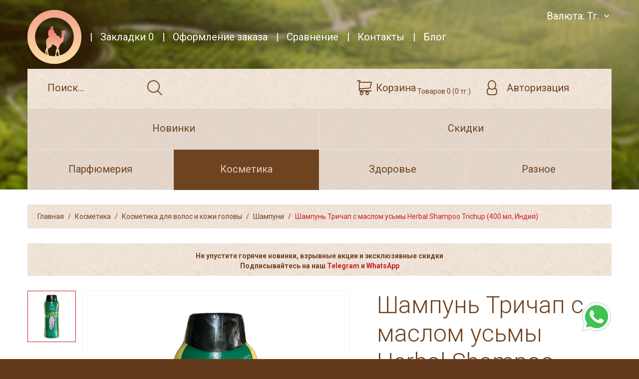

--- FILE ---
content_type: text/html; charset=utf-8
request_url: https://mir-vostoka.kz/kosmetika-almaty-astana-kazahstan/kosmetika-dlja-volos-i-kozhi-golovy/shampuni/shampun-trichap-c-maslom-usmy-herbal-shampoo-trichup-400-ml
body_size: 20056
content:
<!DOCTYPE html> <!--[if IE]><![endif]--> <!--[if IE 8 ]> <html dir="ltr" lang="ru" class="ie8"><![endif]--> <!--[if IE 9 ]> <html dir="ltr" lang="ru" class="ie9"><![endif]--> <!--[if (gt IE 9)|!(IE)]><!--> <html dir="ltr" lang="ru"> <!--<![endif]--> <!--[if !IE]><!--> <script>if(/*@cc_on!@*/false){document.documentElement.className+=' ie';}</script> <!--<![endif]--> <head> <meta property='og:title' content='Шампунь Тричап c маслом усьмы Herbal Shampoo Trichup (400 мл, Индия)'/> <meta property='og:image' content='https://mir-vostoka.kz/image/cache/catalog/shampun-trichap-c-maslom-usmy-herbal-shampoo-trichup-400-ml-600x638-product_popup.jpg'/> <meta property='og:type' content='website'/> <meta property='og:url' content='https://mir-vostoka.kz/kosmetika-almaty-astana-kazahstan/kosmetika-dlja-volos-i-kozhi-golovy/shampuni/shampun-trichap-c-maslom-usmy-herbal-shampoo-trichup-400-ml'/> <meta property='og:description' content='Интернет-магазин "Мир Востока"' /> <meta name="google-site-verification" content="rpDZTGDEFCF_AHIItW9su6uJkPRjJNynrO04jEN-PCg" /> <meta name="google-site-verification" content="L28XQkYKlIaw2Kf6nl5x3X-kqrqd2g4ypCcgB4dv3vU" /> <!-- Google tag (gtag.js) START --> <script async src="https://www.googletagmanager.com/gtag/js?id=G-1X0HGZD4S8"> </script> <!-- TikTok Pixel Code Start --> <script>
!function (w, d, t) {
  w.TiktokAnalyticsObject=t;var ttq=w[t]=w[t]||[];ttq.methods=["page","track","identify","instances","debug","on","off","once","ready","alias","group","enableCookie","disableCookie","holdConsent","revokeConsent","grantConsent"],ttq.setAndDefer=function(t,e){t[e]=function(){t.push([e].concat(Array.prototype.slice.call(arguments,0)))}};for(var i=0;i<ttq.methods.length;i++)ttq.setAndDefer(ttq,ttq.methods[i]);ttq.instance=function(t){for(
var e=ttq._i[t]||[],n=0;n<ttq.methods.length;n++)ttq.setAndDefer(e,ttq.methods[n]);return e},ttq.load=function(e,n){var r="https://analytics.tiktok.com/i18n/pixel/events.js",o=n&&n.partner;ttq._i=ttq._i||{},ttq._i[e]=[],ttq._i[e]._u=r,ttq._t=ttq._t||{},ttq._t[e]=+new Date,ttq._o=ttq._o||{},ttq._o[e]=n||{};n=document.createElement("script")
;n.type="text/javascript",n.async=!0,n.src=r+"?sdkid="+e+"&lib="+t;e=document.getElementsByTagName("script")[0];e.parentNode.insertBefore(n,e)};


  ttq.load('D3TIVVRC77UACP4054B0');
  ttq.page();
}(window, document, 'ttq');
</script> <!-- TikTok Pixel Code End --> <script>
  window.dataLayer = window.dataLayer || [];
  function gtag(){dataLayer.push(arguments);}
  gtag('js', new Date());

  gtag('config', 'G-1X0HGZD4S8');
	gtag('config', 'UA-77170746-1');
</script> <!-- / Google tag (gtag.js) END --> <!-- Yandex.Metrika counter --> <script type="text/javascript">
    (function(m,e,t,r,i,k,a){
        m[i]=m[i]||function(){(m[i].a=m[i].a||[]).push(arguments)};
        m[i].l=1*new Date();
        for (var j = 0; j < document.scripts.length; j++) {if (document.scripts[j].src === r) { return; }}
        k=e.createElement(t),a=e.getElementsByTagName(t)[0],k.async=1,k.src=r,a.parentNode.insertBefore(k,a)
    })(window, document,'script','https://mc.yandex.ru/metrika/tag.js?id=104840882', 'ym');

    ym(104840882, 'init', {ssr:true, webvisor:true, clickmap:true, ecommerce:"dataLayer", accurateTrackBounce:true, trackLinks:true});
</script> <noscript><div><img src="https://mc.yandex.ru/watch/104840882" style="position:absolute; left:-9999px;" alt="" /></div></noscript> <!-- /Yandex.Metrika counter --> <meta charset="UTF-8"/> <meta name="viewport" content="width=device-width, initial-scale=1"> <meta name='yandex-verification' content='57aab8e9dfa42a96' /> <title>Шампунь Тричап c маслом усьмы Herbal Shampoo Trichup — купить в Алматы, Астане, Шымкенте, Казахстане, цена, фото, отзывы</title> <base href="https://mir-vostoka.kz/"/> <meta name="description" content="Купить шампунь Тричап c маслом усьмы Herbal Shampoo Trichup по низкой цене в Алматы, Астане, Шымкенте и других городах Казахстана, с доставкой в любую точку мира в интернет-магазине «Мир Востока»"/> <meta http-equiv="X-UA-Compatible" content="IE=edge"> <link href="https://mir-vostoka.kz/image/catalog/logotipy/logo-2.png" rel="icon" type="image/png"/> <link rel="alternate" href="https://mir-vostoka.kz/kosmetika-almaty-astana-kazahstan/kosmetika-dlja-volos-i-kozhi-golovy/shampuni/shampun-trichap-c-maslom-usmy-herbal-shampoo-trichup-400-ml" hreflang="ru-KZ" /> <link href="catalog/view/javascript/bootstrap/css/bootstrap.min.css" rel="stylesheet" media="screen"/> <link href="catalog/view/javascript/font-awesome/css/font-awesome.min.css" rel="stylesheet" type="text/css"/> <link href="catalog/view/theme/theme601/js/fancybox/jquery.fancybox.css" rel="stylesheet"> <link href="catalog/view/javascript/jquery/owl-carousel/owl.carousel.css" type="text/css" rel="stylesheet"
              media="screen"/> <link href="catalog/view/theme/theme601/stylesheet/photoswipe.css" type="text/css" rel="stylesheet"
              media="screen"/> <link href="catalog/view/theme/theme601/js/jquery.bxslider/jquery.bxslider.css" type="text/css" rel="stylesheet"
              media="screen"/> <link href="catalog/view/theme/theme601/stylesheet/magnificent.css" type="text/css" rel="stylesheet"
              media="screen"/> <link href="catalog/view/theme/default/stylesheet/promotion.css" type="text/css" rel="stylesheet"
              media="screen"/> <link href="catalog/view/theme/default/stylesheet/ocdevwizard/in_stock_alert/stylesheet.css" type="text/css" rel="stylesheet"
              media="screen"/> <link href="catalog/view/theme/theme601/stylesheet/styles.min.css" rel="stylesheet"> <script src="catalog/view/javascript/jquery/jquery-2.1.1.min.js" type="text/javascript"></script> <script src="catalog/view/javascript/ocdevwizard/in_stock_alert/main.js?v=1.1.0" type="text/javascript"></script> <script src="catalog/view/javascript/extjs.js?v=1769044679" type="text/javascript"></script> <link rel="manifest" href="/manifest.json"> <!-- Top stickers start--> <style type="text/css">
								.topstickers_wrapper {
									position: absolute;
									z-index: 999;
									color: #fff;
									text-transform: uppercase;
									font-weight: bold;
									line-height: 1.75;
								}
																	.topstickers_wrapper {
										top: 5px;
										left: 15px;
										right: auto;
									}
																.topstickers {
									padding: 0 10px;
									margin-bottom: 5px;
								}
																	.topstickers {
										box-shadow: 2px 2px 2px #000;
									}
																.topstickers_sold {
									background-color: #d90819;
								}
								.topstickers_sale {
									background-color: #40c351;
								}
								.topstickers_bestseller {
									background-color: #3300CC;
								}
								.topstickers_novelty {
									background-color: #00CCCC;
								}
								.topstickers_last {
									background-color: #ff0000;
								}
								.topstickers_freeshipping {
									background-color: #48b151;
								}
							</style> <!-- Top stickers end--> <style type="text/css">
				.whatsapp .wpp-num {font-weight: bold; text-shadow: none; background-color: #1ebea5; border-radius: 2px; color: #ffffff; text-align: center; padding: 4px 10px;}
				.whatsapp .wpp-num .fa-whatsapp { background: #01E675; border-radius: 10px; }
				</style> <link href="catalog/view/theme/theme601/stylesheet/cus2.css?v=1769044679" rel="stylesheet"> <!-- Добавьте ваши стили здесь --> <style>
        .product-desc iframe, .quickview_description iframe {
            width: 100% !important;
            height: 739px !important;
        }
    </style> <!-- Конец добавления стилей --> <script type="text/javascript">
$(document).ready(function() {
    var product_ids_to_check = [];
    var product_card_map = {}; // Объект для хранения jQuery объектов карточек по ID

    // 1. Обработка основного товара на странице товара (если это она)
    var is_product_page = $('body.product-product').length > 0 || $('#content.product_page').length > 0;
    var main_product_id_on_page = null;
    var $main_product_container = null; // Контейнер для вставки промо основного товара

    if (is_product_page) {
        var product_id_input = $('input[name="product_id"][type="hidden"]');
        if (product_id_input.length) {
            main_product_id_on_page = product_id_input.val();
        }
        if (!main_product_id_on_page) {
            var cartButton = $('#button-cart');
            if (cartButton.length && cartButton.attr('onclick')) {
                var onclick_attr = cartButton.attr('onclick');
                var matches = onclick_attr.match(/cart\.add\('(\d+)'/);
                if (matches && matches[1]) {
                    main_product_id_on_page = matches[1];
                }
            }
        }
        
        if (main_product_id_on_page) {
            if ($.inArray(main_product_id_on_page, product_ids_to_check) === -1) {
                product_ids_to_check.push(main_product_id_on_page);
            }
            // Определяем место для вставки основного промо-блока
            var timerBlock = $('.product-timer-block .timer');
            var productInfoBlock = $('.product-page-right .general_info');
            if (timerBlock.length) {
                $main_product_container = timerBlock; // Будем вставлять .after(timerBlock)
            } else if (productInfoBlock.length) {
                 var characteristicsList = productInfoBlock.find('ul.list-unstyled').first();
                 if (characteristicsList.length) {
                    $main_product_container = characteristicsList; // Будем вставлять .before(characteristicsList)
                 } else {
                    $main_product_container = productInfoBlock; // Будем вставлять .append(productInfoBlock)
                 }
            } else {
                 $main_product_container = $('#product'); // Крайний случай
            }
        }
    }

    // 2. Обработка всех карточек товаров на странице (включая "рекомендуемые" и т.д.)
    var productThumbClass = '.product-thumb';
    var ratingDivClass = '.rating'; // Элемент, перед которым вставляем в карточках

    $(productThumbClass).each(function() {
        var current_thumb = $(this);
        var product_id = current_thumb.data('product-id');

        if (typeof product_id === 'undefined') {
            var cart_button = current_thumb.find('button[onclick*="cart.add"]');
            if (cart_button.length) {
                var onclick_attr = cart_button.attr('onclick');
                var matches = onclick_attr.match(/cart\.add\('(\d+)'\)/);
                if (matches && matches[1]) {
                    product_id = matches[1];
                    current_thumb.data('product-id', product_id);
                }
            }
        }
        
        if (product_id) {
            if ($.inArray(product_id, product_ids_to_check) === -1) {
                product_ids_to_check.push(product_id);
            }
            // Сохраняем ссылку на элемент .rating или .caption для последующей вставки
            var $rating_div = current_thumb.find(ratingDivClass);
            if ($rating_div.length) {
                 product_card_map[product_id] = { type: 'rating', element: $rating_div };
            } else {
                var $caption_div = current_thumb.find('.caption');
                if ($caption_div.length){
                    product_card_map[product_id] = { type: 'caption', element: $caption_div };
                } else {
                    product_card_map[product_id] = { type: 'thumb', element: current_thumb };
                }
            }
        }
    });
    
    // console.log('Final Product IDs to check:', product_ids_to_check);
    // console.log('Product Card Map:', product_card_map);
    // console.log('Main Product ID on Page:', main_product_id_on_page, '$main_product_container:', $main_product_container ? $main_product_container.prop("tagName") : 'null');


    if (product_ids_to_check.length > 0) {
        $.ajax({
            url: 'index.php?route=common/custom_promo/getPromoContent',
            type: 'post',
            data: { product_ids: product_ids_to_check },
            dataType: 'json',
            success: function(json_response) {
                // console.log('Promo data received:', json_response);
                if (json_response && json_response['promo_data']) {
                    for (var product_id_from_json in json_response['promo_data']) {
                        if (json_response['promo_data'].hasOwnProperty(product_id_from_json) && json_response['promo_data'][product_id_from_json]) {
                            
                            var promo_html_content = json_response['promo_data'][product_id_from_json];
                            
                            // Создаем div для промо-блока
                            var $promo_block_div = $('<div></div>')
                                .addClass('custom-promo-block-inserted')
                                .css({ /* Стили по умолчанию */
                                    'border': '1px solid gray', 'padding': '10px',
                                    'margin-top': '10px', 'margin-bottom': '10px',
                                    'text-align': 'center', 'clear': 'both',
                                    'font-size': '1.1em', 'color': '#007bff'
                                })
                                .html(promo_html_content);

                            // А. Вставка для основного товара на странице товара
                            if (is_product_page && product_id_from_json === main_product_id_on_page && $main_product_container && $main_product_container.length) {
                                // console.log('Processing main product on product page:', product_id_from_json);
                                $main_product_container.parent().find('.custom-promo-block-inserted.main-promo').remove(); // Удаляем старый главный промо-блок
                                var $main_promo_clone = $promo_block_div.clone().addClass('main-promo'); // Клонируем и добавляем класс
                                $main_promo_clone.css({ // Стили как на скриншоте
                                    'border': '2px solid orange',
                                    'margin-top': '15px', 
                                    'margin-bottom': '15px' 
                                });

                                if ($main_product_container.hasClass('timer')) {
                                    $main_product_container.after($main_promo_clone);
                                } else if ($main_product_container.is('ul.list-unstyled')) {
                                    $main_product_container.before($main_promo_clone);
                                } else { // general_info или #product
                                    $main_product_container.append($main_promo_clone);
                                }
                            } 
                            // Б. Вставка для карточек товаров (может быть на любой странице, включая страницу товара для "рекомендуемых")
                            if (product_card_map[product_id_from_json]) {
                                var card_info = product_card_map[product_id_from_json];
                                var $insert_target_element = card_info.element;
                                
                                // console.log('Processing product card:', product_id_from_json, 'Insert type:', card_info.type);

                                // Удаляем старый блок из родителя элемента или из самого элемента
                                ($insert_target_element.parent().hasClass('product-thumb') ? $insert_target_element.parent() : $insert_target_element).find('.custom-promo-block-inserted.card-promo').remove();
                                var $card_promo_clone = $promo_block_div.clone().addClass('card-promo'); // Клонируем и добавляем класс

                                // Применяем стили для карточек, если они отличаются
                                $card_promo_clone.css({
                                     'border': '1px solid orange', // Можно сделать другими
                                     'font-size': '1em',
                                     'margin-top': '5px', 'margin-bottom': '5px'
                                });

                                if (card_info.type === 'rating') {
                                    $insert_target_element.before($card_promo_clone);
                                } else if (card_info.type === 'caption') {
                                    $insert_target_element.append($card_promo_clone);
                                } else { // type 'thumb'
                                    $insert_target_element.append($card_promo_clone);
                                }
                            }
                        }
                    }
                }
                if (json_response && json_response['error']) {
                    console.error('CustomPromoBlock Server Error:', json_response['error']);
                }
            },
            error: function(xhr, ajaxOptions, thrownError) {
                console.error('CustomPromoBlock AJAX Error:', thrownError + "\r\n" + xhr.statusText + "\r\n" + xhr.responseText);
            }
        });
    }
});
</script> </head> <body class="product-product-4631"> <p id="gl_path" class="hidden">theme601</p> <!-- swipe menu --> <div class="swipe"> <div class="swipe-menu"> <ul> <li><a href="/" title="Главная"><i class="fa fa-home"></i> <span>Главная</span></a></li> <li><a href="https://mir-vostoka.kz/my-account/" title="Личный кабинет"><i class="fa fa-user"></i> <span>Личный кабинет</span></a></li> <li><a href="https://mir-vostoka.kz/simpleregister/"><i class="fa fa-user"></i> Регистрация</a></li> <li><a href="https://mir-vostoka.kz/login/"><i class="fa fa-lock"></i> Авторизация</a></li> <li><a href="https://mir-vostoka.kz/wishlist/" id="wishlist-total2" title="Закладки 0"><i class="fa fa-heart"></i> <span>Закладки 0</span></a></li> <li><a href="https://mir-vostoka.kz/shopping-cart/" title="Корзина"><i class="fa fa-shopping-cart"></i> <span>Корзина</span></a></li> <li><a href="https://mir-vostoka.kz/simplecheckout/" title="Оформление заказа"><i class="fa fa-share"></i> <span>Оформление заказа</span></a></li> <li><a href="/about-us" title="О нас"><i class="fa fa-info-circle"></i> <span>О нас</span></a></li> <li><a href="/delivery" title="Доставка"><i class="fa fa-truck"></i> <span>Доставка</span></a></li> <li><a href="/payment-methods" title="Способы оплаты"><i class="fa fa-cc-visa"></i> <span>Cпособы оплаты</span></a></li> <li><a href="/blog" title="Наш блог"><i class="fa fa-info-circle"></i> <span>Наш блог</span></a></li> </ul> <ul class="foot foot-1"> <li><a href="https://mir-vostoka.kz/contact-us/">Контакты</a></li> <li><a href="https://mir-vostoka.kz/request-return/">Возврат товара</a></li> <!---<li><a href="https://mir-vostoka.kz/sitemap/">Карта сайта</a></li>--> </ul> <ul class="foot foot-2"> <li><a href="https://mir-vostoka.kz/brands/">Производители</a></li> <li><a href="https://mir-vostoka.kz/vouchers/">Подарочные сертификаты</a></li> <li><a href="https://mir-vostoka.kz/affiliates/">Партнерская программа</a></li> <li><a href="/discounts">Акции</a></li> </ul> <ul class="foot foot-3"> <li><a href="https://mir-vostoka.kz/order-history/">История заказов</a></li> <li><a href="https://mir-vostoka.kz/newsletter/">Рассылка</a></li> </ul> <ul> <li><a href="/sotrudnichestvo"><i class="fa fa-pencil-square-o"></i> Сотрудничество</a></li> </ul> </div> </div> <div id="page"> <div class="shadow"></div> <div class="toprow-1"> <a class="swipe-control" href=""><i class="fa fa-align-justify"></i></a> <a class="logo-responsive" href="/"> <span class="mir-vostoka"> <img src="https://mir-vostoka.kz/image/catalog/logotipy/logo-2.png" title="Мир Востока" alt="Мир Востока" style="position: relative;width: 44px;top: -12px;left: -1px;"> <span style="margin-left: 5px;top: -10px;position: relative;">Мир Востока</span> </span> <span class="mv"> <img src="https://mir-vostoka.kz/image/catalog/logotipy/logo-2.png" title="Мир Востока" alt="Мир Востока" style="position: relative;width: 44px;top: -12px;left: -1px;"> <span style="margin-left: 5px;top: -10px;position: relative;">МВ</span> </span> </a> </div> <header class="header"> <div class="container"> <div class="top-menu clearfix"> <nav id="top-links" class="nav"> <ul class="list-inline"> <li class="logos"><a href="https://mir-vostoka.kz/"><img src="https://mir-vostoka.kz/image/catalog/logotipy/logo-2.png" title="Мир Востока" alt="Мир Востока" class="img-responsive"/></a></li> <li><a href="https://mir-vostoka.kz/wishlist/" id="wishlist-total" title="Закладки 0"><i class="fa fa-heart"></i> <span>Закладки 0</span></a></li> <li><a href="https://mir-vostoka.kz/simplecheckout/" title="Оформление заказа"><i class="fa fa-share"></i> <span>Оформление заказа</span></a></li> <!--<li><a href="https://mir-vostoka.kz/my-account/" title="Личный кабинет"><i class="fa fa-user"></i><span>Личный кабинет</span></a></li>--> <li><a href="/compare-products" title="Сравнение"><i class="fa fa-user"></i><span>Сравнение</span></a></li> <li><a href="https://mir-vostoka.kz/contact-us/"><i class="fa fa-phone"></i><span>Контакты</span></a></li> <li><a href="/blog" title="Блог"><i class="fa fa-info-circle"></i><span>Блог</span></a></li> </ul> </nav> <div class="pull-right"> <div class="box-currency"> <form action="https://mir-vostoka.kz/index.php?route=common/currency/currency" method="post" enctype="multipart/form-data" id="currency"> <div class="btn-group"> <span class="dropdown-toggle" data-toggle="dropdown">
	Валюта: 									 тг.			</span> <ul class="dropdown-menu"> <li><button class="currency-select" type="button" name="EUR"> € - Euro</button></li> <li><button class="currency-select" type="button" name="USD"> $ - US Dollar</button></li> <li><button class="currency-select" type="button" name="RUB"> руб. - Рубль</button></li> <li><button class="currency-select" type="button" name="KZT"> тг. - Тенге</button></li> </ul> </div> <input type="hidden" name="code" value="" /> <input type="hidden" name="redirect" value="https://mir-vostoka.kz/kosmetika-almaty-astana-kazahstan/kosmetika-dlja-volos-i-kozhi-golovy/shampuni/shampun-trichap-c-maslom-usmy-herbal-shampoo-trichup-400-ml" /> </form> </div> <div class="pull-left" style="display: none;"> <div id="top-links"> <div id="google_translate_element"></div> </div> </div> </div> </div> <div class="header-menu clearfix header-menu-fermen" style=""> <div id="search" class="search"> <div class="search-block"> <input type="text" name="search" value="" placeholder="Поиск..."  /> <button type="button" class="button-search"><i class="fl-bigmug-line-search74"></i></button> </div> </div> <div class="pull-right"> <a href="https://mir-vostoka.kz/login/" title="Авторизация"><i class="fl-bigmug-line-user144"></i><span>Авторизация</span></a> <div class="box-cart"> <div id="cart1" class="cart" onclick="window.location.href='https://mir-vostoka.kz/shopping-cart/'"> <button type="button" data-toggle="dropdown" data-loading-text="Загрузка..." class="dropdown-toggle"> <i class="fl-bigmug-line-shopping202"></i> <strong>Корзина</strong> <span id="cart-total" class="cart-total">Товаров 0 (0 тг.)</span> </button> <ul class="dropdown-menu" style="display: none"> <li class="default-tx"> <p class="text-center">Ваша корзина пуста!</p> </li> </ul> </div> </div> </div> <div class="clear"></div> <!-- <div id="stuck"></div> --> <div class="nav__primary" style="margin-bottom:1px;" > <ul class="menu sf-js-enabled sf-arrows"> <li class=""> <a href="https://mir-vostoka.kz/novinki/" class="sf-with-ul"> <span class="over"></span> <span class="title">Новинки</span></a> </li> <li class=""> <a href="https://mir-vostoka.kz/skidki/" class="sf-with-ul"> <span class="over"></span> <span class="title">Скидки</span></a> </li> </ul> <div class="clear"></div> </div> <div id="tm_menu" class="nav__primary"> <ul class="menu"> <li> <a href="https://mir-vostoka.kz/parfjum-duhi-almaty-astana-kazahstan/">Парфюмерия</a> <ul> <li> <a href="https://mir-vostoka.kz/parfjum-duhi-almaty-astana-kazahstan/originalnaya-brendovaya-parfyumeriya/">Западная брендовая парфюмерия</a> </li> <li> <a href="https://mir-vostoka.kz/parfjum-duhi-almaty-astana-kazahstan/razlivnaya-parfyumeriya-iz-yevropy/">Разливная парфюмерия</a> </li> <li> <a href="https://mir-vostoka.kz/parfjum-duhi-almaty-astana-kazahstan/muzhskie-duhi/">Мужская парфюмерия</a> </li> <li> <a href="https://mir-vostoka.kz/parfjum-duhi-almaty-astana-kazahstan/zhenskie-duhi/">Женская парфюмерия</a> </li> <li> <a href="https://mir-vostoka.kz/parfjum-duhi-almaty-astana-kazahstan/uniseks-parfyumeriya-iz-oae-i-blizhnego-vostoka-v-almaty-astane-shymkente-kazakhstane/">Унисекс парфюмерия</a> </li> <li> <a href="https://mir-vostoka.kz/parfjum-duhi-almaty-astana-kazahstan/dukhi-iz-yevropy/">Духи</a> </li> <li> <a href="https://mir-vostoka.kz/parfjum-duhi-almaty-astana-kazahstan/parfyumernaya-voda-iz-emiratov-aravii-i-drugikh-stran-vostoka/">Парфюмерная вода</a> </li> <li> <a href="https://mir-vostoka.kz/parfjum-duhi-almaty-astana-kazahstan/koncentrirovannyye-maslyanyye-dukhi-iz-emiratov-aravii-i-drugikh-stran-vostoka/">Концентрированные масляные духи</a> </li> <li> <a href="https://mir-vostoka.kz/parfjum-duhi-almaty-astana-kazahstan/tualetnaya-voda-iz-emiratov-aravii-i-drugikh-stran-vostoka/">Туалетная вода</a> </li> <li> <a href="https://mir-vostoka.kz/parfjum-duhi-almaty-astana-kazahstan/lyuksovaya-parfyumeriya-iz-ksa/">Люксовая парфюмерия из Саудовской Аравии</a> </li> <li> <a href="https://mir-vostoka.kz/parfjum-duhi-almaty-astana-kazahstan/parfyumirovannye-dezodoranty/">Парфюмированные дезодоранты</a> </li> <li> <a href="https://mir-vostoka.kz/parfjum-duhi-almaty-astana-kazahstan/aromaticheskie-sprei-kaaba/">Ароматические спреи, парфюм для дома</a> </li> <li> <a href="https://mir-vostoka.kz/parfjum-duhi-almaty-astana-kazahstan/bahurnicy/">Бахурницы и бахуры</a> </li> </ul> </li> <li> <a href="https://mir-vostoka.kz/kosmetika-almaty-astana-kazahstan/" class="active">Косметика</a> <ul> <li> <a href="https://mir-vostoka.kz/kosmetika-almaty-astana-kazahstan/kosmetika-dlja-volos-i-kozhi-golovy/" class="active">Косметика для волос и кожи головы</a><ul> <li> <a href="https://mir-vostoka.kz/kosmetika-almaty-astana-kazahstan/kosmetika-dlja-volos-i-kozhi-golovy/shampuni/" class="active">Шампуни</a> </li> <li> <a href="https://mir-vostoka.kz/kosmetika-almaty-astana-kazahstan/kosmetika-dlja-volos-i-kozhi-golovy/kondicionery-dlja-volos/">Кондиционеры для волос</a> </li> <li> <a href="https://mir-vostoka.kz/kosmetika-almaty-astana-kazahstan/kosmetika-dlja-volos-i-kozhi-golovy/balzamy-dlja-volos/">Бальзамы для волос</a> </li> <li> <a href="https://mir-vostoka.kz/kosmetika-almaty-astana-kazahstan/kosmetika-dlja-volos-i-kozhi-golovy/masla-dlja-volos/">Масла для волос</a> </li> <li> <a href="https://mir-vostoka.kz/kosmetika-almaty-astana-kazahstan/kosmetika-dlja-volos-i-kozhi-golovy/maski-dlja-volos/">Маски для волос</a> </li> <li> <a href="https://mir-vostoka.kz/kosmetika-almaty-astana-kazahstan/kosmetika-dlja-volos-i-kozhi-golovy/hna-dlja-volos/">Хна для волос</a> </li> <li> <a href="https://mir-vostoka.kz/kosmetika-almaty-astana-kazahstan/kosmetika-dlja-volos-i-kozhi-golovy/kraski-dlja-volos/">Краски для волос</a> </li> </ul> </li> <li> <a href="https://mir-vostoka.kz/kosmetika-almaty-astana-kazahstan/kosmetika-dlja-lica/" class="parent">Косметика для лица</a><ul> <li> <a href="https://mir-vostoka.kz/kosmetika-almaty-astana-kazahstan/kosmetika-dlja-lica/krema-dlya-lica/">Кремы для лица</a> </li> <li> <a href="https://mir-vostoka.kz/kosmetika-almaty-astana-kazahstan/kosmetika-dlja-lica/kremy-dlja-kontura-glaz/">Кремы для контура глаз</a> </li> <li> <a href="https://mir-vostoka.kz/kosmetika-almaty-astana-kazahstan/kosmetika-dlja-lica/syvorotki-dlja-lica/">Сыворотки для лица</a> </li> <li> <a href="https://mir-vostoka.kz/kosmetika-almaty-astana-kazahstan/kosmetika-dlja-lica/masla-dlja-lica/">Масла для лица</a> </li> <li> <a href="https://mir-vostoka.kz/kosmetika-almaty-astana-kazahstan/kosmetika-dlja-lica/maski-dlja-lica/">Маски для лица</a> </li> <li> <a href="https://mir-vostoka.kz/kosmetika-almaty-astana-kazahstan/kosmetika-dlja-lica/kosmetika-dlja-resnic-i-brovej/">Косметика для ресниц и бровей</a> </li> </ul> </li> <li> <a href="https://mir-vostoka.kz/kosmetika-almaty-astana-kazahstan/kosmetika-dlja-tela/" class="parent">Косметика для тела</a><ul> <li> <a href="https://mir-vostoka.kz/kosmetika-almaty-astana-kazahstan/kosmetika-dlja-tela/krem-dlya-tela/">Кремы для тела</a> </li> <li> <a href="https://mir-vostoka.kz/kosmetika-almaty-astana-kazahstan/kosmetika-dlja-tela/masla-dlja-tela/">Масла для тела</a> </li> <li> <a href="https://mir-vostoka.kz/kosmetika-almaty-astana-kazahstan/kosmetika-dlja-tela/udalenie-volos/">Натуральные средства для удаления волос</a> </li> <li> <a href="https://mir-vostoka.kz/kosmetika-almaty-astana-kazahstan/kosmetika-dlja-tela/naturalnye-dezodaranty/">Минеральные дезодоранты</a> </li> <li> <a href="https://mir-vostoka.kz/kosmetika-almaty-astana-kazahstan/kosmetika-dlja-tela/mylo/">Натуральное мыло</a> </li> <li> <a href="https://mir-vostoka.kz/kosmetika-almaty-astana-kazahstan/kosmetika-dlja-tela/hna/">Хна для мехенди</a> </li> </ul> </li> <li> <a href="https://mir-vostoka.kz/kosmetika-almaty-astana-kazahstan/kosmetika-dlja-ruk/" class="parent">Косметика для рук</a><ul> <li> <a href="https://mir-vostoka.kz/kosmetika-almaty-astana-kazahstan/kosmetika-dlja-ruk/krema-dlya-ruk/">Кремы для рук</a> </li> </ul> </li> <li> <a href="https://mir-vostoka.kz/kosmetika-almaty-astana-kazahstan/uhod-za-polostju-rta/" class="parent">Косметика для зубов и полости рта</a><ul> <li> <a href="https://mir-vostoka.kz/kosmetika-almaty-astana-kazahstan/uhod-za-polostju-rta/zubnye-pasty/">Зубные пасты</a> </li> <li> <a href="https://mir-vostoka.kz/kosmetika-almaty-astana-kazahstan/uhod-za-polostju-rta/naturalnye-misvaki/">Мисваки</a> </li> <li> <a href="https://mir-vostoka.kz/kosmetika-almaty-astana-kazahstan/uhod-za-polostju-rta/zubnye-poroshki/">Зубные порошки</a> </li> </ul> </li> <li> <a href="https://mir-vostoka.kz/kosmetika-almaty-astana-kazahstan/indijskaja-kosmetika/">Индийская косметика</a> </li> </ul> </li> <li> <a href="https://mir-vostoka.kz/zdorove-health/">Здоровье</a> <ul> <li> <a href="https://mir-vostoka.kz/zdorove-health/vitaminy/">Витамины</a> </li> <li> <a href="https://mir-vostoka.kz/zdorove-health/dlya-zhenskogo-zdorovya/">Для женского здоровья</a> </li> <li> <a href="https://mir-vostoka.kz/zdorove-health/dlya-muzhskogo-zdorovya/">Для мужского здоровья</a> </li> <li> <a href="https://mir-vostoka.kz/zdorove-health/preparaty-dlya-pokhudeniya/">Для похудения</a> </li> <li> <a href="https://mir-vostoka.kz/zdorove-health/lechebnie-balzami/">Целебные сиропы и бальзамы</a> </li> <li> <a href="https://mir-vostoka.kz/zdorove-health/lechebnye-travy/">Целебные травы</a> </li> <li> <a href="https://mir-vostoka.kz/zdorove-health/chernij-tmin/" class="parent">Черный тмин</a><ul> <li> <a href="https://mir-vostoka.kz/zdorove-health/chernij-tmin/maslo-chernogo-tmina/">Масла черного тмина</a> </li> <li> <a href="https://mir-vostoka.kz/zdorove-health/chernij-tmin/chernij-tmin-v-kapsulah/">Черный тмин в капсулах</a> </li> <li> <a href="https://mir-vostoka.kz/zdorove-health/chernij-tmin/semena-chernogo-tmina/">Семена черного тмина</a> </li> </ul> </li> <li> <a href="https://mir-vostoka.kz/zdorove-health/ehpimediumnaya-pasta/">Эпимедиумная паста</a> </li> <li> <a href="https://mir-vostoka.kz/zdorove-health/med/">Лечебный и королевский мед </a> </li> <li> <a href="https://mir-vostoka.kz/zdorove-health/lechebnie-masla/" class="parent">Целебные масла</a><ul> <li> <a href="https://mir-vostoka.kz/zdorove-health/lechebnie-masla/maslo-v-kapsulah/">Масло в капсулах</a> </li> </ul> </li> <li> <a href="https://mir-vostoka.kz/zdorove-health/mazi/">Мази и кремы</a> </li> <li> <a href="https://mir-vostoka.kz/zdorove-health/rybij-zhir/">Рыбий жир в капсулах</a> </li> <li> <a href="https://mir-vostoka.kz/zdorove-health/kapli-dlya-nosa-na-travah/">Капли для носа на травах</a> </li> <li> <a href="https://mir-vostoka.kz/zdorove-health/iz-indii/">Товары для здоровья из Индии</a> </li> </ul> </li> <li> <a href="https://mir-vostoka.kz/raznoe/">Разное</a> <ul> <li> <a href="https://mir-vostoka.kz/raznoe/chai-v-almaty-astane-kazahstane/">Чай</a> </li> <li> <a href="https://mir-vostoka.kz/raznoe/zikir-ring/">Электронные тасбихи, зикирматики, смарт-кольца Zikir Ring</a> </li> <li> <a href="https://mir-vostoka.kz/raznoe/finiki/">Финики</a> </li> <li> <a href="https://mir-vostoka.kz/raznoe/musulmanskaja-odezhda/">Одежда</a> </li> <li> <a href="https://mir-vostoka.kz/raznoe/knigi/" class="parent">Книги</a><ul> <li> <a href="https://mir-vostoka.kz/raznoe/knigi/arabskie-slovari/">Арабские словари</a> </li> <li> <a href="https://mir-vostoka.kz/raznoe/knigi/uchebniki-arabskogo-jazyka/">Учебники арабского языка</a> </li> </ul> </li> </ul> </li> </ul> <div class="clear"></div> </div> <div class="clear"></div> </div> <div id="menu-gadget" class="menu-gadget"> <div class="menu-icon menu-icon-waft" onclick="window.location.href='https://mir-vostoka.kz/novinki/'; $('#menu-gadget ul').remove();">Новинки</div> <div class="menu-icon menu-icon-waft" onclick="window.location.href='https://mir-vostoka.kz/skidki/'; $('#menu-gadget ul').remove();">Скидки</div> <div id="menu-icon" class="menu-icon">Каталог товаров</div> <ul class="menu"> <li> <a href="https://mir-vostoka.kz/parfjum-duhi-almaty-astana-kazahstan/">Парфюмерия</a> <ul> <li> <a href="https://mir-vostoka.kz/parfjum-duhi-almaty-astana-kazahstan/originalnaya-brendovaya-parfyumeriya/">Западная брендовая парфюмерия</a> </li> <li> <a href="https://mir-vostoka.kz/parfjum-duhi-almaty-astana-kazahstan/razlivnaya-parfyumeriya-iz-yevropy/">Разливная парфюмерия</a> </li> <li> <a href="https://mir-vostoka.kz/parfjum-duhi-almaty-astana-kazahstan/muzhskie-duhi/">Мужская парфюмерия</a> </li> <li> <a href="https://mir-vostoka.kz/parfjum-duhi-almaty-astana-kazahstan/zhenskie-duhi/">Женская парфюмерия</a> </li> <li> <a href="https://mir-vostoka.kz/parfjum-duhi-almaty-astana-kazahstan/uniseks-parfyumeriya-iz-oae-i-blizhnego-vostoka-v-almaty-astane-shymkente-kazakhstane/">Унисекс парфюмерия</a> </li> <li> <a href="https://mir-vostoka.kz/parfjum-duhi-almaty-astana-kazahstan/dukhi-iz-yevropy/">Духи</a> </li> <li> <a href="https://mir-vostoka.kz/parfjum-duhi-almaty-astana-kazahstan/parfyumernaya-voda-iz-emiratov-aravii-i-drugikh-stran-vostoka/">Парфюмерная вода</a> </li> <li> <a href="https://mir-vostoka.kz/parfjum-duhi-almaty-astana-kazahstan/koncentrirovannyye-maslyanyye-dukhi-iz-emiratov-aravii-i-drugikh-stran-vostoka/">Концентрированные масляные духи</a> </li> <li> <a href="https://mir-vostoka.kz/parfjum-duhi-almaty-astana-kazahstan/tualetnaya-voda-iz-emiratov-aravii-i-drugikh-stran-vostoka/">Туалетная вода</a> </li> <li> <a href="https://mir-vostoka.kz/parfjum-duhi-almaty-astana-kazahstan/lyuksovaya-parfyumeriya-iz-ksa/">Люксовая парфюмерия из Саудовской Аравии</a> </li> <li> <a href="https://mir-vostoka.kz/parfjum-duhi-almaty-astana-kazahstan/parfyumirovannye-dezodoranty/">Парфюмированные дезодоранты</a> </li> <li> <a href="https://mir-vostoka.kz/parfjum-duhi-almaty-astana-kazahstan/aromaticheskie-sprei-kaaba/">Ароматические спреи, парфюм для дома</a> </li> <li> <a href="https://mir-vostoka.kz/parfjum-duhi-almaty-astana-kazahstan/bahurnicy/">Бахурницы и бахуры</a> </li> </ul> </li> <li> <a href="https://mir-vostoka.kz/kosmetika-almaty-astana-kazahstan/" class="active">Косметика</a> <ul> <li> <a href="https://mir-vostoka.kz/kosmetika-almaty-astana-kazahstan/kosmetika-dlja-volos-i-kozhi-golovy/" class="active">Косметика для волос и кожи головы</a><ul> <li> <a href="https://mir-vostoka.kz/kosmetika-almaty-astana-kazahstan/kosmetika-dlja-volos-i-kozhi-golovy/shampuni/" class="active">Шампуни</a> </li> <li> <a href="https://mir-vostoka.kz/kosmetika-almaty-astana-kazahstan/kosmetika-dlja-volos-i-kozhi-golovy/kondicionery-dlja-volos/">Кондиционеры для волос</a> </li> <li> <a href="https://mir-vostoka.kz/kosmetika-almaty-astana-kazahstan/kosmetika-dlja-volos-i-kozhi-golovy/balzamy-dlja-volos/">Бальзамы для волос</a> </li> <li> <a href="https://mir-vostoka.kz/kosmetika-almaty-astana-kazahstan/kosmetika-dlja-volos-i-kozhi-golovy/masla-dlja-volos/">Масла для волос</a> </li> <li> <a href="https://mir-vostoka.kz/kosmetika-almaty-astana-kazahstan/kosmetika-dlja-volos-i-kozhi-golovy/maski-dlja-volos/">Маски для волос</a> </li> <li> <a href="https://mir-vostoka.kz/kosmetika-almaty-astana-kazahstan/kosmetika-dlja-volos-i-kozhi-golovy/hna-dlja-volos/">Хна для волос</a> </li> <li> <a href="https://mir-vostoka.kz/kosmetika-almaty-astana-kazahstan/kosmetika-dlja-volos-i-kozhi-golovy/kraski-dlja-volos/">Краски для волос</a> </li> </ul> </li> <li> <a href="https://mir-vostoka.kz/kosmetika-almaty-astana-kazahstan/kosmetika-dlja-lica/" class="parent">Косметика для лица</a><ul> <li> <a href="https://mir-vostoka.kz/kosmetika-almaty-astana-kazahstan/kosmetika-dlja-lica/krema-dlya-lica/">Кремы для лица</a> </li> <li> <a href="https://mir-vostoka.kz/kosmetika-almaty-astana-kazahstan/kosmetika-dlja-lica/kremy-dlja-kontura-glaz/">Кремы для контура глаз</a> </li> <li> <a href="https://mir-vostoka.kz/kosmetika-almaty-astana-kazahstan/kosmetika-dlja-lica/syvorotki-dlja-lica/">Сыворотки для лица</a> </li> <li> <a href="https://mir-vostoka.kz/kosmetika-almaty-astana-kazahstan/kosmetika-dlja-lica/masla-dlja-lica/">Масла для лица</a> </li> <li> <a href="https://mir-vostoka.kz/kosmetika-almaty-astana-kazahstan/kosmetika-dlja-lica/maski-dlja-lica/">Маски для лица</a> </li> <li> <a href="https://mir-vostoka.kz/kosmetika-almaty-astana-kazahstan/kosmetika-dlja-lica/kosmetika-dlja-resnic-i-brovej/">Косметика для ресниц и бровей</a> </li> </ul> </li> <li> <a href="https://mir-vostoka.kz/kosmetika-almaty-astana-kazahstan/kosmetika-dlja-tela/" class="parent">Косметика для тела</a><ul> <li> <a href="https://mir-vostoka.kz/kosmetika-almaty-astana-kazahstan/kosmetika-dlja-tela/krem-dlya-tela/">Кремы для тела</a> </li> <li> <a href="https://mir-vostoka.kz/kosmetika-almaty-astana-kazahstan/kosmetika-dlja-tela/masla-dlja-tela/">Масла для тела</a> </li> <li> <a href="https://mir-vostoka.kz/kosmetika-almaty-astana-kazahstan/kosmetika-dlja-tela/udalenie-volos/">Натуральные средства для удаления волос</a> </li> <li> <a href="https://mir-vostoka.kz/kosmetika-almaty-astana-kazahstan/kosmetika-dlja-tela/naturalnye-dezodaranty/">Минеральные дезодоранты</a> </li> <li> <a href="https://mir-vostoka.kz/kosmetika-almaty-astana-kazahstan/kosmetika-dlja-tela/mylo/">Натуральное мыло</a> </li> <li> <a href="https://mir-vostoka.kz/kosmetika-almaty-astana-kazahstan/kosmetika-dlja-tela/hna/">Хна для мехенди</a> </li> </ul> </li> <li> <a href="https://mir-vostoka.kz/kosmetika-almaty-astana-kazahstan/kosmetika-dlja-ruk/" class="parent">Косметика для рук</a><ul> <li> <a href="https://mir-vostoka.kz/kosmetika-almaty-astana-kazahstan/kosmetika-dlja-ruk/krema-dlya-ruk/">Кремы для рук</a> </li> </ul> </li> <li> <a href="https://mir-vostoka.kz/kosmetika-almaty-astana-kazahstan/uhod-za-polostju-rta/" class="parent">Косметика для зубов и полости рта</a><ul> <li> <a href="https://mir-vostoka.kz/kosmetika-almaty-astana-kazahstan/uhod-za-polostju-rta/zubnye-pasty/">Зубные пасты</a> </li> <li> <a href="https://mir-vostoka.kz/kosmetika-almaty-astana-kazahstan/uhod-za-polostju-rta/naturalnye-misvaki/">Мисваки</a> </li> <li> <a href="https://mir-vostoka.kz/kosmetika-almaty-astana-kazahstan/uhod-za-polostju-rta/zubnye-poroshki/">Зубные порошки</a> </li> </ul> </li> <li> <a href="https://mir-vostoka.kz/kosmetika-almaty-astana-kazahstan/indijskaja-kosmetika/">Индийская косметика</a> </li> </ul> </li> <li> <a href="https://mir-vostoka.kz/zdorove-health/">Здоровье</a> <ul> <li> <a href="https://mir-vostoka.kz/zdorove-health/vitaminy/">Витамины</a> </li> <li> <a href="https://mir-vostoka.kz/zdorove-health/dlya-zhenskogo-zdorovya/">Для женского здоровья</a> </li> <li> <a href="https://mir-vostoka.kz/zdorove-health/dlya-muzhskogo-zdorovya/">Для мужского здоровья</a> </li> <li> <a href="https://mir-vostoka.kz/zdorove-health/preparaty-dlya-pokhudeniya/">Для похудения</a> </li> <li> <a href="https://mir-vostoka.kz/zdorove-health/lechebnie-balzami/">Целебные сиропы и бальзамы</a> </li> <li> <a href="https://mir-vostoka.kz/zdorove-health/lechebnye-travy/">Целебные травы</a> </li> <li> <a href="https://mir-vostoka.kz/zdorove-health/chernij-tmin/" class="parent">Черный тмин</a><ul> <li> <a href="https://mir-vostoka.kz/zdorove-health/chernij-tmin/maslo-chernogo-tmina/">Масла черного тмина</a> </li> <li> <a href="https://mir-vostoka.kz/zdorove-health/chernij-tmin/chernij-tmin-v-kapsulah/">Черный тмин в капсулах</a> </li> <li> <a href="https://mir-vostoka.kz/zdorove-health/chernij-tmin/semena-chernogo-tmina/">Семена черного тмина</a> </li> </ul> </li> <li> <a href="https://mir-vostoka.kz/zdorove-health/ehpimediumnaya-pasta/">Эпимедиумная паста</a> </li> <li> <a href="https://mir-vostoka.kz/zdorove-health/med/">Лечебный и королевский мед </a> </li> <li> <a href="https://mir-vostoka.kz/zdorove-health/lechebnie-masla/" class="parent">Целебные масла</a><ul> <li> <a href="https://mir-vostoka.kz/zdorove-health/lechebnie-masla/maslo-v-kapsulah/">Масло в капсулах</a> </li> </ul> </li> <li> <a href="https://mir-vostoka.kz/zdorove-health/mazi/">Мази и кремы</a> </li> <li> <a href="https://mir-vostoka.kz/zdorove-health/rybij-zhir/">Рыбий жир в капсулах</a> </li> <li> <a href="https://mir-vostoka.kz/zdorove-health/kapli-dlya-nosa-na-travah/">Капли для носа на травах</a> </li> <li> <a href="https://mir-vostoka.kz/zdorove-health/iz-indii/">Товары для здоровья из Индии</a> </li> </ul> </li> <li> <a href="https://mir-vostoka.kz/raznoe/">Разное</a> <ul> <li> <a href="https://mir-vostoka.kz/raznoe/chai-v-almaty-astane-kazahstane/">Чай</a> </li> <li> <a href="https://mir-vostoka.kz/raznoe/zikir-ring/">Электронные тасбихи, зикирматики, смарт-кольца Zikir Ring</a> </li> <li> <a href="https://mir-vostoka.kz/raznoe/finiki/">Финики</a> </li> <li> <a href="https://mir-vostoka.kz/raznoe/musulmanskaja-odezhda/">Одежда</a> </li> <li> <a href="https://mir-vostoka.kz/raznoe/knigi/" class="parent">Книги</a><ul> <li> <a href="https://mir-vostoka.kz/raznoe/knigi/arabskie-slovari/">Арабские словари</a> </li> <li> <a href="https://mir-vostoka.kz/raznoe/knigi/uchebniki-arabskogo-jazyka/">Учебники арабского языка</a> </li> </ul> </li> </ul> </li> </ul> </div> </div> </header> <div class="container"> <ul class="breadcrumb"  itemscope itemtype="http://schema.org/BreadcrumbList"> <li itemprop="itemListElement" itemscope itemtype="http://schema.org/ListItem"><a href="https://mir-vostoka.kz/" itemprop="item"><span  itemprop="name">Главная</span></a><meta itemprop="position" content="1"/></li> <li itemprop="itemListElement" itemscope itemtype="http://schema.org/ListItem"><a href="https://mir-vostoka.kz/kosmetika-almaty-astana-kazahstan/" itemprop="item"><span  itemprop="name">Косметика</span></a><meta itemprop="position" content="2"/></li> <li itemprop="itemListElement" itemscope itemtype="http://schema.org/ListItem"><a href="https://mir-vostoka.kz/kosmetika-almaty-astana-kazahstan/kosmetika-dlja-volos-i-kozhi-golovy/" itemprop="item"><span  itemprop="name">Косметика для волос и кожи головы</span></a><meta itemprop="position" content="3"/></li> <li itemprop="itemListElement" itemscope itemtype="http://schema.org/ListItem"><a href="https://mir-vostoka.kz/kosmetika-almaty-astana-kazahstan/kosmetika-dlja-volos-i-kozhi-golovy/shampuni/" itemprop="item"><span  itemprop="name">Шампуни</span></a><meta itemprop="position" content="4"/></li> <li itemprop="itemListElement" itemscope itemtype="http://schema.org/ListItem"><a href="https://mir-vostoka.kz/kosmetika-almaty-astana-kazahstan/kosmetika-dlja-volos-i-kozhi-golovy/shampuni/shampun-trichap-c-maslom-usmy-herbal-shampoo-trichup-400-ml" itemprop="item"><span  itemprop="name">Шампунь Тричап c маслом усьмы Herbal Shampoo Trichup (400 мл, Индия)</span></a><meta itemprop="position" content="5"/></li> </ul> <div class="row"> <div id="content" class="col-sm-12 product_page" itemscope itemtype="http://schema.org/Product"><div class="box_html "> <div class="container-fluid" style="background:url(https://mir-vostoka.kz/catalog/view/theme/theme601/image/bg-header-menu.gif) repeat center center; margin: 0 0 30px 0;"> <div style="display: flex; align-items: center; justify-content: center; flex-direction: column;"> <p style="padding: 15px 15px 0px 15px; text-align: center;"> <strong>Не упустите горячие новинки, взрывные акции и эксклюзивные скидки <br> Подписывайтесь на наш <a href="https://t.me/mirvostokakz" target="_blank">Telegram</a> и <a href="https://www.whatsapp.com/channel/0029Va8NAPb8aKvEcFfjxd37" target="_blank">WhatsApp</a> </strong> </p> </div></div></div> <div class="row product-content-columns"> <!-- Content left --> <div class="col-sm-5 col-lg-7 product_page-left"> <!-- product image --> <div id="default_gallery" class="product-gallery"> <!-- Top stickers start--> <div class="topstickers_wrapper"> </div> <!-- Top stickers end--> <div class="image-thumb"> <ul id="image-additional" class="image-additional"> <li> <a href="#" data-image="https://mir-vostoka.kz/image/cache/catalog/shampun-trichap-c-maslom-usmy-herbal-shampoo-trichup-400-ml-600x638-product_thumb.jpg"> <img src="https://mir-vostoka.kz/image/cache/catalog/shampun-trichap-c-maslom-usmy-herbal-shampoo-trichup-400-ml-600x638-product_thumb.jpg" alt=""/> </a> </li> </ul> </div> <div id="product-image" class="product-image"> <div class="magnificent-wrap"> <div class="magnificent" data-magnificent="product-image"> <div class="polaroid"> <div class="inner"  itemprop="image" itemscope itemtype="https://schema.org/ImageObject"> <img  itemprop="url" src="https://mir-vostoka.kz/image/cache/catalog/shampun-trichap-c-maslom-usmy-herbal-shampoo-trichup-400-ml-600x638-product_popup.jpg" alt="Шампунь Тричап c маслом усьмы Herbal Shampoo Trichup (400 мл, Индия)" title="Шампунь Тричап c маслом усьмы Herbal Shampoo Trichup (400 мл, Индия)"/> </div> </div> </div> </div> <div class="magnificent-viewport-wrap"> <div data-magnificent-viewport="product-image"> <div class="inner"> <img src="https://mir-vostoka.kz/image/cache/catalog/shampun-trichap-c-maslom-usmy-herbal-shampoo-trichup-400-ml-600x638-product_popup.jpg"/> </div> </div> </div> <script class="source">
							window.addEventListener('DOMContentLoaded', function() {
								$('#product-image [data-magnificent]').magnificent();
							});
						</script> </div> </div> <script type="text/javascript">
					window.addEventListener('DOMContentLoaded', function() {
						var myPhotoSwipe = $("#gallery a").photoSwipe({ enableMouseWheel: false , enableKeyboard: false, captionAndToolbarAutoHideDelay:0 });
					});
				</script> <div id="full_gallery"> <ul id="gallery"> <li><a href="https://mir-vostoka.kz/image/cache/catalog/shampun-trichap-c-maslom-usmy-herbal-shampoo-trichup-400-ml-600x638-product_popup.jpg" data-something="something" data-another-thing="anotherthing"><img src="https://mir-vostoka.kz/image/cache/catalog/shampun-trichap-c-maslom-usmy-herbal-shampoo-trichup-400-ml-600x638-product_popup.jpg" title="Шампунь Тричап c маслом усьмы Herbal Shampoo Trichup (400 мл, Индия)" alt="Шампунь Тричап c маслом усьмы Herbal Shampoo Trichup (400 мл, Индия)" /></a></li> </ul> </div> </div> <!-- Content right --> <div class="col-sm-7 col-lg-5 product_page-right"> <div class="general_info product-info"> <h1 class="product-title" itemprop="name">Шампунь Тричап c маслом усьмы Herbal Shampoo Trichup (400 мл, Индия)</h1> <!-- Prodyuct rating status --> <div class="rating-section product-rating-status"> </div> <div class="price-section" itemprop="offers" itemscope itemtype="http://schema.org/Offer"> <span class="price-new">2390 тг.</span> <meta itemprop="price" content="2390"> <meta itemprop="priceCurrency" content="KZT"> <div class="reward-block"> </div> <link itemprop="availability" href="http://schema.org/InStock" /> <link itemprop="url" href="https://mir-vostoka.kz/kosmetika-almaty-astana-kazahstan/kosmetika-dlja-volos-i-kozhi-golovy/shampuni/shampun-trichap-c-maslom-usmy-herbal-shampoo-trichup-400-ml" /> </div> <ul class="list-unstyled product-section"> <li>Артикул: <span itemprop="sku">MV004631</span></li> <li itemprop="brand" itemscope itemtype="http://schema.org/Brand">Производитель: <a href="https://mir-vostoka.kz/vasu-healthcare"   itemprop="url"><span itemprop="name">Vasu Healthcare</span></a></li> <li>Наличие: <span class="green">Есть в наличии						</span></li> </ul> </div> <div id="product"> <!-- Product options --> <div class="product-options form-horizontal"> </div> <!-- product reccurings --> <div class="product-reccurings"> </div> <!-- Add to cart form --> <div class="form-group form-horizontal"> <div class="form-group"> <label class="control-label col-sm-4" for="input-quantity">Количество</label> <div class="col-sm-2"> <input type="text" name="quantity" value="1" size="2" id="input-quantity" class="form-control" /> </div> </div> <input type="hidden" name="product_id" value="4631" /> <!-- START openWhatsApp --> <button style="margin-bottom: 5px; background-color: #128c7e;"
        type="button"
        class="btn-add"
        onclick="openWhatsApp()"> <span>Спросить в WhatsApp</span> </button> <script>
  function openWhatsApp() {
    var currentUrl = window.location.href;
    var phoneNumber = '77757764245'; // Замените на ваш номер телефона
    var message = encodeURIComponent('Здравствуйте, касательно товара: ' + currentUrl);
    var whatsappLink = 'https://wa.me/' + phoneNumber + '/?text=' + message;
    window.open(whatsappLink, '_blank');
  }
</script> <!-- END openWhatsApp --> <button type="button" id="button-cart" data-loading-text="Загрузка..." class="btn-add" onclick="yaCounter37123990.reachGoal('ADD_PRODUCT_TO_CART'); return true;"><i class="fl-bigmug-line-shopping202"></i><span class="over"></span><span>в корзину</span></button> <button style="margin-top: 5px;" type="button" data-loading-text="Загрузка..." class="btn-add" onclick="qorder(4631,1,1)"><i class="fl-bigmug-line-shopping202"></i><span class="over"></span><span>Быстрый заказ</span></button> </div> <ul class="product-buttons"> <li><button class="btn-product" onclick="compare.add('4631');"><i class="fl-bigmug-line-three142"></i> <span>В сравнение</span></button></li> <li><button class="btn-product" onclick="wishlist.add('4631');"><i class="fl-bigmug-line-like51"></i> <span>В закладки</span></button></li> </ul> <!-- START - Copy to clipboard --> <ul class="product-buttons"> <li style="margin-top: 10px;"> <button style="color: #965b2b" class="btn-product" onclick="copyProductLink(this)"> <i class="fa fa-copy"></i> <span>Скопировать ссылку на товар</span> </button> </li> </ul> <script>
  function copyProductLink(button) {
    navigator.clipboard.writeText(window.location.href.split('?')[0]);

    let span = button.querySelector("span");
    let originalText = span.textContent;  // Запоминаем текст
    let originalColor = button.style.color; // Запоминаем цвет

    span.textContent = "Ссылка скопирована!";
    button.style.color = "green"; // Меняем цвет текста на зелёный
	button.disabled = true; // Отключаем кнопку

    // Возвращаем текст и цвет через 2 секунды
    setTimeout(() => {
      span.textContent = originalText;
      button.style.color = originalColor;
	  button.disabled = false; // Включаем кнопку обратно
    }, 2000);
  }
</script> <!-- END - Copy to clipboard --> <div class="clear"></div> <div class="product-share"> <!-- AddThis Button BEGIN --> <div class="addthis_toolbox addthis_default_style"> <a class="addthis_counter addthis_pill_style"></a> </div> <script type="text/javascript" src="//s7.addthis.com/js/300/addthis_widget.js#pubid=ra-515eeaf54693130e"></script> <!-- AddThis Button END --> </div> </div> </div> </div> <!-- Product specifications --> <div id="tab-specification" class="product-spec product-section"> <h3 class="product-section_title">Характеристики</h3> <table class="table table-bordered"> <tbody> <tr> <th colspan="2"><strong>Общие</strong></th> </tr> </tbody> <tbody> <tr> <td>Объем</td> <td>400 мл</td> </tr> <tr> <td>Страна производителя</td> <td>Индия</td> </tr> </tbody> </table> </div> <!-- Product description --> <div id="tab-description" class="product-desc product-section" itemprop="description"> <h3 class="product-section_title">Описание</h3> <p>Шампунь с маслом Усьмы - ваш секрет для здоровых и красивых волос!</p><p>Каждый из нас мечтает о густых, сильных и блестящих волосах. Но для этого важно, чтобы корни ваших волос были крепкими, а кожа головы - здоровой. Ведь волосы - это не просто аксессуар, они могут отражать общее состояние вашего организма.</p><p>Этот шампунь создан для того, чтобы удовлетворить потребности ваших волос и кожи головы. Он обогащен маслом Усьмы - натуральным стимулятором роста волос, который был давно используется народами Африки и Востока для укрепления и профилактики выпадения волос.</p><p>Масло Усьмы извлекается из семян растения Усьма, и оно богато полезными веществами, которые питают ваши волосяные луковицы. В результате, ваши волосы становятся гуще и крепче. В составе этого шампуня есть такие важные компоненты, как алкалоиды, линолевая кислота, флавоноиды, олеиновая кислота, глюкоза и витамины, которые активно способствуют росту волос.</p><p>Применение шампуня очень простое: увлажните кожу головы и волосы водой, возьмите небольшое количество шампуня на ладони и массируйте его на влажной коже головы, особенно уделяя внимание корням. Затем тщательно промойте волосы большим количеством воды. Вы можете повторить процедуру, если почувствуете необходимость.</p><p>Этот шампунь не только способствует росту ваших волос, но и укрепляет существующие волосы, делая их более здоровыми. Он также обладает антибактериальными свойствами, что делает его отличным выбором для поддержания здоровья вашей кожи головы.</p><p>Подарите своим волосам заслуженный уход с шампунем с маслом Усьмы и наслаждайтесь красивыми и здоровыми волосами!</p><p style="font-style: italic;">Интернет-магазин «Мир Востока» предлагает вам купить шампунь Тричап c маслом усьмы Herbal Shampoo Trichup по низкой цене в Алматы, Астане, Шымкенте и других городах Казахстана, с доставкой в любую точку мира.</p> <div class="clearfix"></div> </div> <!-- Product reviews --> <div id="tab-review" class="product-reviews product-section"> <h2 class="product-section_title">Отзывов (0)</h2> <form class="form-horizontal"> <!-- Reviews list --> <div id="review"> <p>Нет отзывов о данном товаре.</p> </div> <!-- Review form --> <div class="review-form-title"> <h3 class="product-section_title" id="reviews_form_title">Написать отзыв</h3> </div> <div class="product-review-form" id="reviews_form"> <div class="form-group required"> <label class="control-label col-sm-3" for="input-name">Ваше имя:</label> <div class="col-sm-9"> <input type="text" name="name" value="" id="input-name" class="form-control" /> </div> </div> <div class="form-group required"> <label class="control-label col-sm-3" for="input-review">Ваш отзыв:</label> <div class="col-sm-9"> <textarea name="text" rows="5" id="input-review" class="form-control"></textarea> <div class="help-block"><span style="color: #FF0000;">Примечание:</span> HTML разметка не поддерживается! Используйте обычный текст.</div> </div> </div> <div class="form-group required"> <label class="control-label col-sm-3">Оценка:</label> <div class="col-sm-9">
								&nbsp;&nbsp;&nbsp; Плохо&nbsp;
								<input type="radio" name="rating" value="1" />
								&nbsp;
								<input type="radio" name="rating" value="2" />
								&nbsp;
								<input type="radio" name="rating" value="3" />
								&nbsp;
								<input type="radio" name="rating" value="4" />
								&nbsp;
								<input type="radio" name="rating" value="5" />
								&nbsp;Хорошо							</div> </div> <div class="form-group required"> <label class="control-label col-sm-3" for="input-captcha">Введите код, указанный на картинке:</label> <div class="col-sm-9" > <input type="text" name="captcha" value="" id="input-captcha" class="form-control" /> </div> </div> <div class="form-group"> <div class="col-sm-9 col-sm-offset-3"> <img src="index.php?route=tool/captcha" alt="" id="captcha" /> <div class="pull-right"> <button type="button" id="button-review" data-loading-text="Загрузка..." class="btn btn-primary">Продолжить</button> </div> </div> </div> </div> </form> </div> <!-- Related products --> </div> </div> </div> <script>
window.addEventListener('DOMContentLoaded', function() {
	document.getElementById('input-quantity').onkeypress = function(e) {

	  e = e || event;

	  if (e.ctrlKey || e.altKey || e.metaKey) return;

	  var chr = getChar(e);

	  if (chr == null) return;

	  if (chr < '0' || chr > '9') {
		return false;
	  }

	}

	function getChar(event) {
	  if (event.which == null) {
		if (event.keyCode < 32) return null;
		return String.fromCharCode(event.keyCode) // IE
	  }

	  if (event.which!=0 && event.charCode!=0) {
		if (event.which < 32) return null;
		return String.fromCharCode(event.which)   
	  }

	  return null; 
	}

	jQuery('#reviews_form_title').addClass('close-tab');
	jQuery('#reviews_form_title').on("click", function(){
	if (jQuery(this).hasClass('close-tab')) { jQuery(this).removeClass('close').parents('#tab-review').find('#reviews_form').slideToggle(); }
		else {
		jQuery(this).addClass('close-tab').parents('#tab-review').find('#reviews_form').slideToggle();
	}
	});
});
</script> <script type="text/javascript"><!--
window.addEventListener('DOMContentLoaded', function() {
	$('select[name=\'recurring_id\'], input[name="quantity"]').change(function(){
		$.ajax({
			url: 'index.php?route=product/product/getRecurringDescription',
			type: 'post',
			data: $('input[name=\'product_id\'], input[name=\'quantity\'], select[name=\'recurring_id\']'),
			dataType: 'json',
			beforeSend: function() {
				$('#recurring-description').html('');
			},
			success: function(json) {
				$('.alert, .text-danger').remove();
				
				if (json['success']) {
					$('#recurring-description').html(json['success']);
				}
			}
		});
	});
});
	//--> </script> <script type="text/javascript"><!--
window.addEventListener('DOMContentLoaded', function() {
	$('#button-cart').on('click', function() {
		$.ajax({
			url: 'index.php?route=checkout/cart/add',
			type: 'post',
			data: $('#product input[type=\'text\'], #product input[type=\'hidden\'], #product input[type=\'radio\']:checked, #product input[type=\'checkbox\']:checked, #product select, #product textarea'),
			dataType: 'json',
			beforeSend: function() {
				$('#button-cart').button('loading');
			},
			complete: function() {
				$('#button-cart').button('reset');
			},
			success: function(json) {
				$('.alert, .text-danger').remove();
				$('.form-group').removeClass('has-error');

				if (json['error']) {
					if (json['error']['option']) {
						for (i in json['error']['option']) {
							var element = $('#input-option' + i.replace('_', '-'));
							
							if (element.parent().hasClass('input-group')) {
								element.parent().after('<div class="text-danger">' + json['error']['option'][i] + '</div>');
							} else {
								element.after('<div class="text-danger">' + json['error']['option'][i] + '</div>');
							}
						}
					}
					
					if (json['error']['recurring']) {
						$('select[name=\'recurring_id\']').after('<div class="text-danger">' + json['error']['recurring'] + '</div>');
					}
					
					// Highlight any found errors
					$('.text-danger').parent().addClass('has-error');
				}
				
				if (json['success']) {
					$('.breadcrumb').after('<div class="alert alert-success">' + json['success'] + '<button type="button" class="close" data-dismiss="alert">&times;</button></div>');
					<!--$('html, body').animate({ scrollTop: 0 }, 'slow');-->
					$('#cart').load('index.php?route=common/cart/info #cart');
					setTimeout(function() {$('.alert').fadeOut(1000)},3000)
				}
			}
		});
	});
});
	//--> </script> <script type="text/javascript"><!--
window.addEventListener('DOMContentLoaded', function() {
	$('.date').datetimepicker({
		pickTime: false
	});

	$('.datetime').datetimepicker({
		pickDate: true,
		pickTime: true
	});

	$('.time').datetimepicker({
		pickDate: false
	});
	

	$('button[id^=\'button-upload\']').on('click', function() {
		var node = this;
		
		$('#form-upload').remove();
		
		$('body').prepend('<form enctype="multipart/form-data" id="form-upload" style="display: none;"><input type="file" name="file" /></form>');
		
		$('#form-upload input[name=\'file\']').trigger('click');
		
		$('#form-upload input[name=\'file\']').on('change', function() {
			$.ajax({
				url: 'index.php?route=tool/upload',
				type: 'post',
				dataType: 'json',
				data: new FormData($(this).parent()[0]),
				cache: false,
				contentType: false,
				processData: false,
				beforeSend: function() {
					$(node).button('loading');
				},
				complete: function() {
					$(node).button('reset');
				},
				success: function(json) {
					$('.text-danger').remove();
					
					if (json['error']) {
						$(node).parent().find('input').after('<div class="text-danger">' + json['error'] + '</div>');
					}
					
					if (json['success']) {
						alert(json['success']);
						
						$(node).parent().find('input').attr('value', json['code']);
					}
				},
				error: function(xhr, ajaxOptions, thrownError) {
					alert(thrownError + "\r\n" + xhr.statusText + "\r\n" + xhr.responseText);
				}
			});
		});
	});
});
	//--> </script> <script type="text/javascript"><!--
window.addEventListener('DOMContentLoaded', function() {
	$('#review').delegate('.pagination a', 'click', function(e) {
		e.preventDefault();

		$('#review').fadeOut('slow');

		$('#review').load(this.href);

		$('#review').fadeIn('slow');
	});

	//$('#review').load('index.php?route=product/product/review&product_id=4631');

	$('#button-review').on('click', function() {
		$.ajax({
			url: 'index.php?route=product/product/write&product_id=4631',
			type: 'post',
			dataType: 'json',
			data: 'name=' + encodeURIComponent($('input[name=\'name\']').val()) + '&text=' + encodeURIComponent($('textarea[name=\'text\']').val()) + '&rating=' + encodeURIComponent($('input[name=\'rating\']:checked').val() ? $('input[name=\'rating\']:checked').val() : '') + '&captcha=' + encodeURIComponent($('input[name=\'captcha\']').val()),
			beforeSend: function() {
				$('#button-review').button('loading');
			},
			complete: function() {
				$('#button-review').button('reset');
				$('#captcha').attr('src', 'index.php?route=tool/captcha#'+new Date().getTime());
				$('input[name=\'captcha\']').val('');
			},
			success: function(json) {
				$('.alert-success, .alert-danger').remove();
				
				if (json['error']) {
					$('#review').after('<div class="alert alert-danger"><i class="fa fa-exclamation-circle"></i> ' + json['error'] + '</div>');
				}
				
				if (json['success']) {
					$('#review').after('<div class="alert alert-success"><i class="fa fa-check-circle"></i> ' + json['success'] + '</div>');
					
					$('input[name=\'name\']').val('');
					$('textarea[name=\'text\']').val('');
					$('input[name=\'rating\']:checked').prop('checked', false);
					$('input[name=\'captcha\']').val('');
				}
			}
		});
	});
});
	//--> </script> <!-- start: OCdevWizard In Stock Alert --> <script>
          $.each([], function(index,value) {
            $.each(value, function(a,b) {
              if ($('[name=\'option['+index+']\']').is(':radio')) {
                                  $('input[name=\'option['+index+']\'][value='+b['id']+']').attr('disabled', true).removeAttr('selected');
                                $('input[name=\'option['+index+']\'][value='+b['id']+']').closest('label').after('<button class="btn btn-primary btn-xs stock-option" onclick="ocdw_in_stock_alert_open({a:this,b:\'4631\',c:\'1\',d:\''+index+'\',e:\''+b['id']+'\',f:\'2\'})">'+b['text']+'</button>');
              }
              if ($('[name=\'option['+index+'][]\']').is(':checkbox')) {
                                  $('input[name=\'option['+index+'][]\'][value='+b['id']+']').attr('disabled', true).removeAttr('selected');
                                $('input[name=\'option['+index+'][]\'][value='+b['id']+']').closest('label').after('<button class="btn btn-primary btn-xs stock-option" onclick="ocdw_in_stock_alert_open({a:this,b:\'4631\',c:\'1\',d:\''+index+'\',e:\''+b['id']+'\',f:\'2\'})">'+b['text']+'</button>');
              }
                              $('select[name=\'option['+index+']\'] option[value='+b['id']+']').attr('disabled', true).removeAttr('selected');
                            $('select[name=\'option['+index+']\'] option[value='+b['id']+']').parent().after('<button class="btn btn-primary btn-xs stock-option" onclick="ocdw_in_stock_alert_open({a:this,b:\'4631\',c:\'1\',d:\''+index+'\',e:\''+b['id']+'\',f:\'2\'})">'+b['text']+'</button>');
            });
          });
        </script> <!-- end: OCdevWizard In Stock Alert --> <footer> <div class="container"> <div class="row"> <div class="col-sm-2"> <div class="footer_box"> <h5>
                        Информация                    </h5> <ul class="list-unstyled"> <li><a href="https://mir-vostoka.kz/about_us">
                                О нас                            </a></li> <li><a href="https://mir-vostoka.kz/dogovor">
                                Договор публичной оферты                            </a></li> <li><a href="https://mir-vostoka.kz/contact-us/">
                                Контакты                            </a></li> <li><a href="https://mir-vostoka.kz/sitemap/">
                                Карта сайта                            </a></li> <li><a href="/sotrudnichestvo">
                                Сотрудничество                            </a></li> </ul> </div> </div> <div class="col-sm-2"> <div class="footer_box"> <h5>
                        Помощь                    </h5> <ul class="list-unstyled"> <li><a href="/payment-methods">
                                Способы оплаты                            </a></li> <li><a href="/delivery">
                                Доставка                            </a></li> <!--<li><a href="https://mir-vostoka.kz/return-add/">Возврат товара</a></li>--> <li><a href="/uslovija-vozvrata">
                                Условия возврата                            </a></li> <!--<li><a href="https://mir-vostoka.kz/affiliates/">Партнерская программа</a></li>--> <li><a href="/partnerka">Партнерская программа</a></li> <li><a href="/uslovija-partnerstva">
                                Условия партнерства                            </a></li> </ul> </div> </div> <div class="col-sm-2"> <div class="footer_box"> <h5>
                        Дополнительно                    </h5> <ul class="list-unstyled"> <li><a href="https://mir-vostoka.kz/brands/">
                                Производители                            </a></li> <li><a href="https://mir-vostoka.kz/vouchers/">
                                Подарочные сертификаты                            </a></li> <li><a href="/discounts">
                                Акции и скидки                            </a></li> </ul> </div> </div> <div class="col-sm-2"> <div class="footer_box"> <h5>
                        Личный кабинет                    </h5> <ul class="list-unstyled"> <li><a href="https://mir-vostoka.kz/my-account/">
                                Личный кабинет                            </a></li> <li><a href="https://mir-vostoka.kz/order-history/">
                                История заказов                            </a></li> <li><a href="https://mir-vostoka.kz/wishlist/">
                                Закладки                            </a></li> <li><a href="https://mir-vostoka.kz/newsletter/">
                                Рассылка                            </a></li> <li><a href="https://mir-vostoka.kz/affiliates/" title="Кабинет партнера">
                                Кабинет партнера                            </a></li> </ul> </div> </div> <div class="col-sm-4 footer-contacts"> <div> <div class="text-right phone" style="margin-bottom: -5px; justify-content: end; display: flex;"> <a href="https://wa.me/77757764245" target="_blank" style="display: flex;"> <span style="display: flex; align-items: center;"> <svg xmlns="http://www.w3.org/2000/svg" viewBox="0 0 48 48" width="48px" height="48px"
                                    clip-rule="evenodd"> <path fill="#fff"
                                        d="M4.868,43.303l2.694-9.835C5.9,30.59,5.026,27.324,5.027,23.979C5.032,13.514,13.548,5,24.014,5c5.079,0.002,9.845,1.979,13.43,5.566c3.584,3.588,5.558,8.356,5.556,13.428c-0.004,10.465-8.522,18.98-18.986,18.98c-0.001,0,0,0,0,0h-0.008c-3.177-0.001-6.3-0.798-9.073-2.311L4.868,43.303z" /> <path fill="#fff"
                                        d="M4.868,43.803c-0.132,0-0.26-0.052-0.355-0.148c-0.125-0.127-0.174-0.312-0.127-0.483l2.639-9.636c-1.636-2.906-2.499-6.206-2.497-9.556C4.532,13.238,13.273,4.5,24.014,4.5c5.21,0.002,10.105,2.031,13.784,5.713c3.679,3.683,5.704,8.577,5.702,13.781c-0.004,10.741-8.746,19.48-19.486,19.48c-3.189-0.001-6.344-0.788-9.144-2.277l-9.875,2.589C4.953,43.798,4.911,43.803,4.868,43.803z" /> <path fill="#cfd8dc"
                                        d="M24.014,5c5.079,0.002,9.845,1.979,13.43,5.566c3.584,3.588,5.558,8.356,5.556,13.428c-0.004,10.465-8.522,18.98-18.986,18.98h-0.008c-3.177-0.001-6.3-0.798-9.073-2.311L4.868,43.303l2.694-9.835C5.9,30.59,5.026,27.324,5.027,23.979C5.032,13.514,13.548,5,24.014,5 M24.014,42.974C24.014,42.974,24.014,42.974,24.014,42.974C24.014,42.974,24.014,42.974,24.014,42.974 M24.014,42.974C24.014,42.974,24.014,42.974,24.014,42.974C24.014,42.974,24.014,42.974,24.014,42.974 M24.014,4C24.014,4,24.014,4,24.014,4C12.998,4,4.032,12.962,4.027,23.979c-0.001,3.367,0.849,6.685,2.461,9.622l-2.585,9.439c-0.094,0.345,0.002,0.713,0.254,0.967c0.19,0.192,0.447,0.297,0.711,0.297c0.085,0,0.17-0.011,0.254-0.033l9.687-2.54c2.828,1.468,5.998,2.243,9.197,2.244c11.024,0,19.99-8.963,19.995-19.98c0.002-5.339-2.075-10.359-5.848-14.135C34.378,6.083,29.357,4.002,24.014,4L24.014,4z" /> <path fill="#40c351"
                                        d="M35.176,12.832c-2.98-2.982-6.941-4.625-11.157-4.626c-8.704,0-15.783,7.076-15.787,15.774c-0.001,2.981,0.833,5.883,2.413,8.396l0.376,0.597l-1.595,5.821l5.973-1.566l0.577,0.342c2.422,1.438,5.2,2.198,8.032,2.199h0.006c8.698,0,15.777-7.077,15.78-15.776C39.795,19.778,38.156,15.814,35.176,12.832z" /> <path fill="#fff" fill-rule="evenodd"
                                        d="M19.268,16.045c-0.355-0.79-0.729-0.806-1.068-0.82c-0.277-0.012-0.593-0.011-0.909-0.011c-0.316,0-0.83,0.119-1.265,0.594c-0.435,0.475-1.661,1.622-1.661,3.956c0,2.334,1.7,4.59,1.937,4.906c0.237,0.316,3.282,5.259,8.104,7.161c4.007,1.58,4.823,1.266,5.693,1.187c0.87-0.079,2.807-1.147,3.202-2.255c0.395-1.108,0.395-2.057,0.277-2.255c-0.119-0.198-0.435-0.316-0.909-0.554s-2.807-1.385-3.242-1.543c-0.435-0.158-0.751-0.237-1.068,0.238c-0.316,0.474-1.225,1.543-1.502,1.859c-0.277,0.317-0.554,0.357-1.028,0.119c-0.474-0.238-2.002-0.738-3.815-2.354c-1.41-1.257-2.362-2.81-2.639-3.285c-0.277-0.474-0.03-0.731,0.208-0.968c0.213-0.213,0.474-0.554,0.712-0.831c0.237-0.277,0.316-0.475,0.474-0.791c0.158-0.317,0.079-0.594-0.04-0.831C20.612,19.329,19.69,16.983,19.268,16.045z"
                                        clip-rule="evenodd" /> </svg> </span> <span style="display: flex; align-items: center; margin-left: 10px;">+7 775 776 42 45 /
                                Алматы</span> </a> </div> <div class="text-right phone" style="margin-bottom: -5px; justify-content: end; display: flex;"> <a href="https://wa.me/77477074030" target="_blank" style="display: flex;"> <span style="display: flex; align-items: center;"> <svg xmlns="http://www.w3.org/2000/svg" viewBox="0 0 48 48" width="48px" height="48px"
                                    clip-rule="evenodd"> <path fill="#fff"
                                        d="M4.868,43.303l2.694-9.835C5.9,30.59,5.026,27.324,5.027,23.979C5.032,13.514,13.548,5,24.014,5c5.079,0.002,9.845,1.979,13.43,5.566c3.584,3.588,5.558,8.356,5.556,13.428c-0.004,10.465-8.522,18.98-18.986,18.98c-0.001,0,0,0,0,0h-0.008c-3.177-0.001-6.3-0.798-9.073-2.311L4.868,43.303z" /> <path fill="#fff"
                                        d="M4.868,43.803c-0.132,0-0.26-0.052-0.355-0.148c-0.125-0.127-0.174-0.312-0.127-0.483l2.639-9.636c-1.636-2.906-2.499-6.206-2.497-9.556C4.532,13.238,13.273,4.5,24.014,4.5c5.21,0.002,10.105,2.031,13.784,5.713c3.679,3.683,5.704,8.577,5.702,13.781c-0.004,10.741-8.746,19.48-19.486,19.48c-3.189-0.001-6.344-0.788-9.144-2.277l-9.875,2.589C4.953,43.798,4.911,43.803,4.868,43.803z" /> <path fill="#cfd8dc"
                                        d="M24.014,5c5.079,0.002,9.845,1.979,13.43,5.566c3.584,3.588,5.558,8.356,5.556,13.428c-0.004,10.465-8.522,18.98-18.986,18.98h-0.008c-3.177-0.001-6.3-0.798-9.073-2.311L4.868,43.303l2.694-9.835C5.9,30.59,5.026,27.324,5.027,23.979C5.032,13.514,13.548,5,24.014,5 M24.014,42.974C24.014,42.974,24.014,42.974,24.014,42.974C24.014,42.974,24.014,42.974,24.014,42.974 M24.014,42.974C24.014,42.974,24.014,42.974,24.014,42.974C24.014,42.974,24.014,42.974,24.014,42.974 M24.014,4C24.014,4,24.014,4,24.014,4C12.998,4,4.032,12.962,4.027,23.979c-0.001,3.367,0.849,6.685,2.461,9.622l-2.585,9.439c-0.094,0.345,0.002,0.713,0.254,0.967c0.19,0.192,0.447,0.297,0.711,0.297c0.085,0,0.17-0.011,0.254-0.033l9.687-2.54c2.828,1.468,5.998,2.243,9.197,2.244c11.024,0,19.99-8.963,19.995-19.98c0.002-5.339-2.075-10.359-5.848-14.135C34.378,6.083,29.357,4.002,24.014,4L24.014,4z" /> <path fill="#40c351"
                                        d="M35.176,12.832c-2.98-2.982-6.941-4.625-11.157-4.626c-8.704,0-15.783,7.076-15.787,15.774c-0.001,2.981,0.833,5.883,2.413,8.396l0.376,0.597l-1.595,5.821l5.973-1.566l0.577,0.342c2.422,1.438,5.2,2.198,8.032,2.199h0.006c8.698,0,15.777-7.077,15.78-15.776C39.795,19.778,38.156,15.814,35.176,12.832z" /> <path fill="#fff" fill-rule="evenodd"
                                        d="M19.268,16.045c-0.355-0.79-0.729-0.806-1.068-0.82c-0.277-0.012-0.593-0.011-0.909-0.011c-0.316,0-0.83,0.119-1.265,0.594c-0.435,0.475-1.661,1.622-1.661,3.956c0,2.334,1.7,4.59,1.937,4.906c0.237,0.316,3.282,5.259,8.104,7.161c4.007,1.58,4.823,1.266,5.693,1.187c0.87-0.079,2.807-1.147,3.202-2.255c0.395-1.108,0.395-2.057,0.277-2.255c-0.119-0.198-0.435-0.316-0.909-0.554s-2.807-1.385-3.242-1.543c-0.435-0.158-0.751-0.237-1.068,0.238c-0.316,0.474-1.225,1.543-1.502,1.859c-0.277,0.317-0.554,0.357-1.028,0.119c-0.474-0.238-2.002-0.738-3.815-2.354c-1.41-1.257-2.362-2.81-2.639-3.285c-0.277-0.474-0.03-0.731,0.208-0.968c0.213-0.213,0.474-0.554,0.712-0.831c0.237-0.277,0.316-0.475,0.474-0.791c0.158-0.317,0.079-0.594-0.04-0.831C20.612,19.329,19.69,16.983,19.268,16.045z"
                                        clip-rule="evenodd" /> </svg> </span> <span style="display: flex; align-items: center; margin-left: 10px;">+7 747 707 40 30 /
                                Астана</span> </a> </div> <div class="text-right phone" style="margin-bottom: -5px; justify-content: end; display: flex;"> <a href="https://wa.me/77473551365" target="_blank" style="display: flex;"> <span style="display: flex; align-items: center;"> <svg xmlns="http://www.w3.org/2000/svg" viewBox="0 0 48 48" width="48px" height="48px"
                                    clip-rule="evenodd"> <path fill="#fff"
                                        d="M4.868,43.303l2.694-9.835C5.9,30.59,5.026,27.324,5.027,23.979C5.032,13.514,13.548,5,24.014,5c5.079,0.002,9.845,1.979,13.43,5.566c3.584,3.588,5.558,8.356,5.556,13.428c-0.004,10.465-8.522,18.98-18.986,18.98c-0.001,0,0,0,0,0h-0.008c-3.177-0.001-6.3-0.798-9.073-2.311L4.868,43.303z" /> <path fill="#fff"
                                        d="M4.868,43.803c-0.132,0-0.26-0.052-0.355-0.148c-0.125-0.127-0.174-0.312-0.127-0.483l2.639-9.636c-1.636-2.906-2.499-6.206-2.497-9.556C4.532,13.238,13.273,4.5,24.014,4.5c5.21,0.002,10.105,2.031,13.784,5.713c3.679,3.683,5.704,8.577,5.702,13.781c-0.004,10.741-8.746,19.48-19.486,19.48c-3.189-0.001-6.344-0.788-9.144-2.277l-9.875,2.589C4.953,43.798,4.911,43.803,4.868,43.803z" /> <path fill="#cfd8dc"
                                        d="M24.014,5c5.079,0.002,9.845,1.979,13.43,5.566c3.584,3.588,5.558,8.356,5.556,13.428c-0.004,10.465-8.522,18.98-18.986,18.98h-0.008c-3.177-0.001-6.3-0.798-9.073-2.311L4.868,43.303l2.694-9.835C5.9,30.59,5.026,27.324,5.027,23.979C5.032,13.514,13.548,5,24.014,5 M24.014,42.974C24.014,42.974,24.014,42.974,24.014,42.974C24.014,42.974,24.014,42.974,24.014,42.974 M24.014,42.974C24.014,42.974,24.014,42.974,24.014,42.974C24.014,42.974,24.014,42.974,24.014,42.974 M24.014,4C24.014,4,24.014,4,24.014,4C12.998,4,4.032,12.962,4.027,23.979c-0.001,3.367,0.849,6.685,2.461,9.622l-2.585,9.439c-0.094,0.345,0.002,0.713,0.254,0.967c0.19,0.192,0.447,0.297,0.711,0.297c0.085,0,0.17-0.011,0.254-0.033l9.687-2.54c2.828,1.468,5.998,2.243,9.197,2.244c11.024,0,19.99-8.963,19.995-19.98c0.002-5.339-2.075-10.359-5.848-14.135C34.378,6.083,29.357,4.002,24.014,4L24.014,4z" /> <path fill="#40c351"
                                        d="M35.176,12.832c-2.98-2.982-6.941-4.625-11.157-4.626c-8.704,0-15.783,7.076-15.787,15.774c-0.001,2.981,0.833,5.883,2.413,8.396l0.376,0.597l-1.595,5.821l5.973-1.566l0.577,0.342c2.422,1.438,5.2,2.198,8.032,2.199h0.006c8.698,0,15.777-7.077,15.78-15.776C39.795,19.778,38.156,15.814,35.176,12.832z" /> <path fill="#fff" fill-rule="evenodd"
                                        d="M19.268,16.045c-0.355-0.79-0.729-0.806-1.068-0.82c-0.277-0.012-0.593-0.011-0.909-0.011c-0.316,0-0.83,0.119-1.265,0.594c-0.435,0.475-1.661,1.622-1.661,3.956c0,2.334,1.7,4.59,1.937,4.906c0.237,0.316,3.282,5.259,8.104,7.161c4.007,1.58,4.823,1.266,5.693,1.187c0.87-0.079,2.807-1.147,3.202-2.255c0.395-1.108,0.395-2.057,0.277-2.255c-0.119-0.198-0.435-0.316-0.909-0.554s-2.807-1.385-3.242-1.543c-0.435-0.158-0.751-0.237-1.068,0.238c-0.316,0.474-1.225,1.543-1.502,1.859c-0.277,0.317-0.554,0.357-1.028,0.119c-0.474-0.238-2.002-0.738-3.815-2.354c-1.41-1.257-2.362-2.81-2.639-3.285c-0.277-0.474-0.03-0.731,0.208-0.968c0.213-0.213,0.474-0.554,0.712-0.831c0.237-0.277,0.316-0.475,0.474-0.791c0.158-0.317,0.079-0.594-0.04-0.831C20.612,19.329,19.69,16.983,19.268,16.045z"
                                        clip-rule="evenodd" /> </svg> </span> <span style="display: flex; align-items: center; margin-left: 10px;">+7 747 355 13 65 /
                                Шымкент</span> </a> </div> <div class="text-right phone" style="margin-bottom: -5px; justify-content: end; display: flex;"> <a href="https://wa.me/77755182023" target="_blank" style="display: flex;"> <span style="display: flex; align-items: center;"> <svg xmlns="http://www.w3.org/2000/svg" viewBox="0 0 48 48" width="48px" height="48px"
                                    clip-rule="evenodd"> <path fill="#fff"
                                        d="M4.868,43.303l2.694-9.835C5.9,30.59,5.026,27.324,5.027,23.979C5.032,13.514,13.548,5,24.014,5c5.079,0.002,9.845,1.979,13.43,5.566c3.584,3.588,5.558,8.356,5.556,13.428c-0.004,10.465-8.522,18.98-18.986,18.98c-0.001,0,0,0,0,0h-0.008c-3.177-0.001-6.3-0.798-9.073-2.311L4.868,43.303z" /> <path fill="#fff"
                                        d="M4.868,43.803c-0.132,0-0.26-0.052-0.355-0.148c-0.125-0.127-0.174-0.312-0.127-0.483l2.639-9.636c-1.636-2.906-2.499-6.206-2.497-9.556C4.532,13.238,13.273,4.5,24.014,4.5c5.21,0.002,10.105,2.031,13.784,5.713c3.679,3.683,5.704,8.577,5.702,13.781c-0.004,10.741-8.746,19.48-19.486,19.48c-3.189-0.001-6.344-0.788-9.144-2.277l-9.875,2.589C4.953,43.798,4.911,43.803,4.868,43.803z" /> <path fill="#cfd8dc"
                                        d="M24.014,5c5.079,0.002,9.845,1.979,13.43,5.566c3.584,3.588,5.558,8.356,5.556,13.428c-0.004,10.465-8.522,18.98-18.986,18.98h-0.008c-3.177-0.001-6.3-0.798-9.073-2.311L4.868,43.303l2.694-9.835C5.9,30.59,5.026,27.324,5.027,23.979C5.032,13.514,13.548,5,24.014,5 M24.014,42.974C24.014,42.974,24.014,42.974,24.014,42.974C24.014,42.974,24.014,42.974,24.014,42.974 M24.014,42.974C24.014,42.974,24.014,42.974,24.014,42.974C24.014,42.974,24.014,42.974,24.014,42.974 M24.014,4C24.014,4,24.014,4,24.014,4C12.998,4,4.032,12.962,4.027,23.979c-0.001,3.367,0.849,6.685,2.461,9.622l-2.585,9.439c-0.094,0.345,0.002,0.713,0.254,0.967c0.19,0.192,0.447,0.297,0.711,0.297c0.085,0,0.17-0.011,0.254-0.033l9.687-2.54c2.828,1.468,5.998,2.243,9.197,2.244c11.024,0,19.99-8.963,19.995-19.98c0.002-5.339-2.075-10.359-5.848-14.135C34.378,6.083,29.357,4.002,24.014,4L24.014,4z" /> <path fill="#40c351"
                                        d="M35.176,12.832c-2.98-2.982-6.941-4.625-11.157-4.626c-8.704,0-15.783,7.076-15.787,15.774c-0.001,2.981,0.833,5.883,2.413,8.396l0.376,0.597l-1.595,5.821l5.973-1.566l0.577,0.342c2.422,1.438,5.2,2.198,8.032,2.199h0.006c8.698,0,15.777-7.077,15.78-15.776C39.795,19.778,38.156,15.814,35.176,12.832z" /> <path fill="#fff" fill-rule="evenodd"
                                        d="M19.268,16.045c-0.355-0.79-0.729-0.806-1.068-0.82c-0.277-0.012-0.593-0.011-0.909-0.011c-0.316,0-0.83,0.119-1.265,0.594c-0.435,0.475-1.661,1.622-1.661,3.956c0,2.334,1.7,4.59,1.937,4.906c0.237,0.316,3.282,5.259,8.104,7.161c4.007,1.58,4.823,1.266,5.693,1.187c0.87-0.079,2.807-1.147,3.202-2.255c0.395-1.108,0.395-2.057,0.277-2.255c-0.119-0.198-0.435-0.316-0.909-0.554s-2.807-1.385-3.242-1.543c-0.435-0.158-0.751-0.237-1.068,0.238c-0.316,0.474-1.225,1.543-1.502,1.859c-0.277,0.317-0.554,0.357-1.028,0.119c-0.474-0.238-2.002-0.738-3.815-2.354c-1.41-1.257-2.362-2.81-2.639-3.285c-0.277-0.474-0.03-0.731,0.208-0.968c0.213-0.213,0.474-0.554,0.712-0.831c0.237-0.277,0.316-0.475,0.474-0.791c0.158-0.317,0.079-0.594-0.04-0.831C20.612,19.329,19.69,16.983,19.268,16.045z"
                                        clip-rule="evenodd" /> </svg> </span> <span style="display: flex; align-items: center; margin-left: 10px;">+7 775 518 20 23 /
                                Актобе</span> </a> </div> </div> <div class="col-12 text-right" style="margin-bottom:10px;"> <a href="https://www.tiktok.com/@mirvostokakz_almaty" target="_blank" class="tiktok social"> <svg xmlns="http://www.w3.org/2000/svg" x="0px" y="0px" width="48" height="48"
                            viewBox="-10 -10 48 48"> <path fill="#ec407a" fill-rule="evenodd"
                                d="M29.208,20.607c1.576,1.126,3.507,1.788,5.592,1.788v-4.011 c-0.395,0-0.788-0.041-1.174-0.123v3.157c-2.085,0-4.015-0.663-5.592-1.788v8.184c0,4.094-3.321,7.413-7.417,7.413 c-1.528,0-2.949-0.462-4.129-1.254c1.347,1.376,3.225,2.23,5.303,2.23c4.096,0,7.417-3.319,7.417-7.413L29.208,20.607L29.208,20.607 z M30.657,16.561c-0.805-0.879-1.334-2.016-1.449-3.273v-0.516h-1.113C28.375,14.369,29.331,15.734,30.657,16.561L30.657,16.561z M19.079,30.832c-0.45-0.59-0.693-1.311-0.692-2.053c0-1.873,1.519-3.391,3.393-3.391c0.349,0,0.696,0.053,1.029,0.159v-4.1 c-0.389-0.053-0.781-0.076-1.174-0.068v3.191c-0.333-0.106-0.68-0.159-1.03-0.159c-1.874,0-3.393,1.518-3.393,3.391 C17.213,29.127,17.972,30.274,19.079,30.832z"
                                clip-rule="evenodd"></path> <path fill="#fff" fill-rule="evenodd"
                                d="M28.034,19.63c1.576,1.126,3.507,1.788,5.592,1.788v-3.157 c-1.164-0.248-2.194-0.856-2.969-1.701c-1.326-0.827-2.281-2.191-2.561-3.788h-2.923v16.018c-0.007,1.867-1.523,3.379-3.393,3.379 c-1.102,0-2.081-0.525-2.701-1.338c-1.107-0.558-1.866-1.705-1.866-3.029c0-1.873,1.519-3.391,3.393-3.391 c0.359,0,0.705,0.056,1.03,0.159V21.38c-4.024,0.083-7.26,3.369-7.26,7.411c0,2.018,0.806,3.847,2.114,5.183 c1.18,0.792,2.601,1.254,4.129,1.254c4.096,0,7.417-3.319,7.417-7.413L28.034,19.63L28.034,19.63z"
                                clip-rule="evenodd"></path> <path fill="#81d4fa" fill-rule="evenodd"
                                d="M33.626,18.262v-0.854c-1.05,0.002-2.078-0.292-2.969-0.848 C31.445,17.423,32.483,18.018,33.626,18.262z M28.095,12.772c-0.027-0.153-0.047-0.306-0.061-0.461v-0.516h-4.036v16.019 c-0.006,1.867-1.523,3.379-3.393,3.379c-0.549,0-1.067-0.13-1.526-0.362c0.62,0.813,1.599,1.338,2.701,1.338 c1.87,0,3.386-1.512,3.393-3.379V12.772H28.095z M21.635,21.38v-0.909c-0.337-0.046-0.677-0.069-1.018-0.069 c-4.097,0-7.417,3.319-7.417,7.413c0,2.567,1.305,4.829,3.288,6.159c-1.308-1.336-2.114-3.165-2.114-5.183 C14.374,24.749,17.611,21.463,21.635,21.38z"
                                clip-rule="evenodd"></path> </svg> </a>
                    &nbsp;<a href="https://www.instagram.com/mirvostokakz_perfumes" target="_blank" class="insta social"><i
                            class="fa fa-instagram" aria-hidden="true"></i></a>
                    &nbsp;&nbsp;&nbsp;<a href="https://www.youtube.com/@Mirvostokakz" target="_blank"
                        class="youtube social"><i class="fa fa-youtube-square" aria-hidden="true"></i></a>
                    &nbsp;&nbsp;&nbsp;<a href="https://t.me/mirvostokakz" target="_blank" class="telegram social"><i
                            class="fa fa-telegram" aria-hidden="true"></i></a>
                    &nbsp;&nbsp;&nbsp;<a href="https://www.facebook.com/mirvostokakz" target="_blank"
                        class="facebook social"><i class="fa fa-facebook" aria-hidden="true"></i></a>
                    &nbsp;&nbsp;&nbsp;<a href="https://vk.com/mirvostokakz" target="_blank" class="vk social"><i
                            class="fa fa-vk" aria-hidden="true"></i></a> </div> </div> </div> <div class="footer_box row"> </div> </div> <div class="copyright"> <div style="display: flex; justify-content: center;"> <a href="https://mir-vostoka.kz/">
                ТОО «Мир Востока» &copy; 2026            </a> </div> </div> <div class="block-1"></div> </footer> <script src="catalog/view/javascript/bootstrap/js/bootstrap.min.js" type="text/javascript"></script> <script src="catalog/view/theme/theme601/js/common.js" type="text/javascript"></script> <script src="catalog/view/javascript/jquery/owl-carousel/owl.carousel.min.js" type="text/javascript"></script> <script src="catalog/view/theme/theme601/js/device.min.js" type="text/javascript"></script> <script src="catalog/view/theme/theme601/js/livesearch.js" type="text/javascript"></script> <script src="catalog/view/theme/theme601/js/script.js" type="text/javascript"></script> </div> <a href="https://wa.me/77757764245" target="_blank" class="whatsapp social"> <svg xmlns="http://www.w3.org/2000/svg" viewBox="0 0 48 48" width="70px" height="70px" clip-rule="evenodd"
        aria-hidden="true"> <path fill="#fff"
            d="M4.868,43.303l2.694-9.835C5.9,30.59,5.026,27.324,5.027,23.979C5.032,13.514,13.548,5,24.014,5c5.079,0.002,9.845,1.979,13.43,5.566c3.584,3.588,5.558,8.356,5.556,13.428c-0.004,10.465-8.522,18.98-18.986,18.98c-0.001,0,0,0,0,0h-0.008c-3.177-0.001-6.3-0.798-9.073-2.311L4.868,43.303z" /> <path fill="#fff"
            d="M4.868,43.803c-0.132,0-0.26-0.052-0.355-0.148c-0.125-0.127-0.174-0.312-0.127-0.483l2.639-9.636c-1.636-2.906-2.499-6.206-2.497-9.556C4.532,13.238,13.273,4.5,24.014,4.5c5.21,0.002,10.105,2.031,13.784,5.713c3.679,3.683,5.704,8.577,5.702,13.781c-0.004,10.741-8.746,19.48-19.486,19.48c-3.189-0.001-6.344-0.788-9.144-2.277l-9.875,2.589C4.953,43.798,4.911,43.803,4.868,43.803z" /> <path fill="#cfd8dc"
            d="M24.014,5c5.079,0.002,9.845,1.979,13.43,5.566c3.584,3.588,5.558,8.356,5.556,13.428c-0.004,10.465-8.522,18.98-18.986,18.98h-0.008c-3.177-0.001-6.3-0.798-9.073-2.311L4.868,43.303l2.694-9.835C5.9,30.59,5.026,27.324,5.027,23.979C5.032,13.514,13.548,5,24.014,5 M24.014,42.974C24.014,42.974,24.014,42.974,24.014,42.974C24.014,42.974,24.014,42.974,24.014,42.974 M24.014,42.974C24.014,42.974,24.014,42.974,24.014,42.974C24.014,42.974,24.014,42.974,24.014,42.974 M24.014,4C24.014,4,24.014,4,24.014,4C12.998,4,4.032,12.962,4.027,23.979c-0.001,3.367,0.849,6.685,2.461,9.622l-2.585,9.439c-0.094,0.345,0.002,0.713,0.254,0.967c0.19,0.192,0.447,0.297,0.711,0.297c0.085,0,0.17-0.011,0.254-0.033l9.687-2.54c2.828,1.468,5.998,2.243,9.197,2.244c11.024,0,19.99-8.963,19.995-19.98c0.002-5.339-2.075-10.359-5.848-14.135C34.378,6.083,29.357,4.002,24.014,4L24.014,4z" /> <path fill="#40c351"
            d="M35.176,12.832c-2.98-2.982-6.941-4.625-11.157-4.626c-8.704,0-15.783,7.076-15.787,15.774c-0.001,2.981,0.833,5.883,2.413,8.396l0.376,0.597l-1.595,5.821l5.973-1.566l0.577,0.342c2.422,1.438,5.2,2.198,8.032,2.199h0.006c8.698,0,15.777-7.077,15.78-15.776C39.795,19.778,38.156,15.814,35.176,12.832z" /> <path fill="#fff" fill-rule="evenodd"
            d="M19.268,16.045c-0.355-0.79-0.729-0.806-1.068-0.82c-0.277-0.012-0.593-0.011-0.909-0.011c-0.316,0-0.83,0.119-1.265,0.594c-0.435,0.475-1.661,1.622-1.661,3.956c0,2.334,1.7,4.59,1.937,4.906c0.237,0.316,3.282,5.259,8.104,7.161c4.007,1.58,4.823,1.266,5.693,1.187c0.87-0.079,2.807-1.147,3.202-2.255c0.395-1.108,0.395-2.057,0.277-2.255c-0.119-0.198-0.435-0.316-0.909-0.554s-2.807-1.385-3.242-1.543c-0.435-0.158-0.751-0.237-1.068,0.238c-0.316,0.474-1.225,1.543-1.502,1.859c-0.277,0.317-0.554,0.357-1.028,0.119c-0.474-0.238-2.002-0.738-3.815-2.354c-1.41-1.257-2.362-2.81-2.639-3.285c-0.277-0.474-0.03-0.731,0.208-0.968c0.213-0.213,0.474-0.554,0.712-0.831c0.237-0.277,0.316-0.475,0.474-0.791c0.158-0.317,0.079-0.594-0.04-0.831C20.612,19.329,19.69,16.983,19.268,16.045z"
            clip-rule="evenodd" /> </svg> </a> </body> </html>


--- FILE ---
content_type: text/css
request_url: https://mir-vostoka.kz/catalog/view/theme/theme601/stylesheet/photoswipe.css
body_size: 461
content:
body.ps-active{-webkit-text-size-adjust:none;overflow:hidden}body.ps-active *{-webkit-tap-highlight-color:rgba(255,255,255,0)}body.ps-active :focus{outline:0}div.ps-document-overlay{background:#000}div.ps-viewport{background:#000;cursor:pointer}div.ps-zoom-pan-rotate{background:#000}div.ps-slider-item-loading{background:url(../image/photoswipe-loader.gif) no-repeat center center}div.ps-caption{background:#000;background:-moz-linear-gradient(top,#303130 0%,#000101 100%);background:-webkit-gradient(linear,left top,left bottom,color-stop(0%,#303130),color-stop(100%,#000101));border-bottom:1px solid #42403f;color:#fff;font-size:13px;font-family:"Lucida Grande",Helvetica,Arial,Verdana,sans-serif;text-align:center}div.ps-caption-bottom{border-top:1px solid #42403f;border-bottom:none}div.ps-caption-content{padding:13px}div.ps-toolbar{background:#000;background:-moz-linear-gradient(top,#303130 0%,#000101 100%);background:-webkit-gradient(linear,left top,left bottom,color-stop(0%,#303130),color-stop(100%,#000101));border-top:1px solid #42403f;color:#fff;font-size:13px;font-family:"Lucida Grande",Helvetica,Arial,Verdana,sans-serif;text-align:center;height:44px;display:table;table-layout:fixed}div.ps-toolbar-top{border-bottom:1px solid #42403f;border-top:none}div.ps-toolbar-close,div.ps-toolbar-previous,div.ps-toolbar-next,div.ps-toolbar-play{cursor:pointer;display:table-cell}div.ps-toolbar div div.ps-toolbar-content{width:44px;height:44px;margin:0 auto;background-image:url(../image/photoswipe-icons.png);background-repeat:no-repeat}div.ps-toolbar-close div.ps-toolbar-content{background-position:0 0}div.ps-toolbar-previous div.ps-toolbar-content{background-position:-44px 0}div.ps-toolbar-previous-disabled div.ps-toolbar-content{background-position:-44px -44px}div.ps-toolbar-next div.ps-toolbar-content{background-position:-132px 0}div.ps-toolbar-next-disabled div.ps-toolbar-content{background-position:-132px -44px}div.ps-toolbar-play div.ps-toolbar-content{background-position:-88px 0}@media only screen and (-webkit-min-device-pixel-ratio: 2){div.ps-toolbar div div.ps-toolbar-content{-webkit-background-size:176px 88px;background-image:url(../image/photoswipe-icons@2x.png)}}

--- FILE ---
content_type: text/css
request_url: https://mir-vostoka.kz/catalog/view/theme/theme601/stylesheet/magnificent.css
body_size: 386
content:
.clearfix{*zoom:1}.clearfix:before,.clearfix:after{display:table;content:"";line-height:0}.clearfix:after{clear:both}.hide-text{font:NaN a;color:transparent;text-shadow:none;background-color:transparent;border:0}.input-block-level{display:block;width:100%;min-height:30px;-webkit-box-sizing:border-box;-moz-box-sizing:border-box;box-sizing:border-box}.bend-shadow:before,.bend-shadow:after{z-index:-1;position:absolute;content:"";bottom:15px;left:10px;width:50%;top:80%;max-width:300px;background:#777;-webkit-box-shadow:0 15px 10px #777;-moz-box-shadow:0 15px 10px #777;box-shadow:0 15px 10px #777;color:#0 #15px #10px #777;-webkit-transform:rotate(-3deg);-moz-transform:rotate(-3deg);-o-transform:rotate(-3deg);-ms-transform:rotate(-3deg);transform:rotate(-3deg)}.bend-shadow:after{-webkit-transform:rotate(3deg);-moz-transform:rotate(3deg);-o-transform:rotate(3deg);-ms-transform:rotate(3deg);transform:rotate(3deg);right:10px;left:auto}.polaroid{background:#fff;padding:4px;-webkit-box-shadow:0 0 1px rgba(0,0,0,0.25);-moz-box-shadow:0 0 1px rgba(0,0,0,0.25);box-shadow:0 0 1px rgba(0,0,0,0.25);color:#0 #0 #1px rgba(0,0,0,0.25)}.polaroid:before,.polaroid:after{z-index:-1;position:absolute;content:"";bottom:15px;left:10px;width:50%;top:80%;max-width:300px;background:#777;color:#0 #15px #10px #777;-webkit-transform:rotate(-3deg);-moz-transform:rotate(-3deg);-o-transform:rotate(-3deg);-ms-transform:rotate(-3deg);transform:rotate(-3deg);display:none}.polaroid:after{-webkit-transform:rotate(3deg);-moz-transform:rotate(3deg);-o-transform:rotate(3deg);-ms-transform:rotate(3deg);transform:rotate(3deg);right:10px;left:auto}.magnificent img{width:100%}.magnificent-viewport{background:#fff;z-index:10}.magnificent-viewport .inner-wrap{position:absolute;top:0;bottom:0;left:0;right:0;overflow:hidden}.magnificent-viewport img{width:100%}.magnificent-viewport-mode-outer{overflow:visible!important}.magnificent-viewport-mode-outer .inner-wrap{margin:4px;overflow:hidden}.magnificent-viewport-mode-outer .polaroid{position:absolute;top:0;bottom:0;left:0;right:0}.magnificent-lens-inner{border:1px solid #fff;color:#0 #0 #5px #000}.magnificent{text-align:center}.magnificent-viewport-wrap{display:none}

--- FILE ---
content_type: text/css
request_url: https://mir-vostoka.kz/catalog/view/theme/default/stylesheet/ocdevwizard/in_stock_alert/stylesheet.css
body_size: 1686
content:
/*
##====================================================##
## @author    : OCdevWizard                           ##
## @contact   : ocdevwizard@gmail.com                 ##
## @support   : http://help.ocdevwizard.com           ##
## @copyright : (c) OCdevWizard. In Stock Alert, 2018 ##
##====================================================##
*/
div[id^="ocdw_in_stock_alert-block"]{vertical-align:baseline;font-weight:inherit;font-family:inherit;font-style:inherit;font-size:100%;border:0 none;outline:0;padding:0;margin:0;box-sizing:content-box;line-height:1.2;background:#fff;max-width:360px;width:100%;margin:0 auto!important;min-height:100px;position:relative}
div[id^="ocdw_in_stock_alert-block"] .inner-header{background:#ededed;font-family:'Open Sans',sans-serif;font-size:20px;color:#333;font-weight:400;border-bottom:1px solid #ddd;padding:15px 20px;position:relative;min-height:50px;display:flex;align-items:center;justify-content:space-between}
div[id^="ocdw_in_stock_alert-block"] .inner-header .modal-close{opacity:1;cursor:pointer!important;color:#333;padding-left:20px}
div[id^="ocdw_in_stock_alert-block"] .inner-header .modal-close i{font-size:20px;line-height:20px}
div[id^="ocdw_in_stock_alert-block"] .inner-header .modal-close i:hover::before{transform:rotate(180deg)}
div[id^="ocdw_in_stock_alert-block"] .inner-header .modal-close i:before{display:inline-block;transition:1s all}
div[id^="ocdw_in_stock_alert-block"] .inner-center{background:#fff;padding:20px}
div[id^="ocdw_in_stock_alert-block"] .inner-footer{padding:15px 20px;background:#ededed;position:relative;display:flex;flex-wrap:wrap;align-items:center;justify-content:space-between;border-top:1px solid #ddd;width:100%;height:100%}
div[id^="ocdw_in_stock_alert-sidebar"] div[id^="ocdw_in_stock_alert-block"]{height:100vh;display:flex;flex-direction:column}
div[id^="ocdw_in_stock_alert-sidebar"] .inner-footer{max-height:65px;margin-top:auto}
div[id^="ocdw_in_stock_alert-block"] .inner-center .additional-information{font-size:12px;color:#333;font-family:'Open Sans',sans-serif;word-break:break-word}
div[id^="ocdw_in_stock_alert-block"] .inner-center .additional-information.top{margin:0 0 10px!important;padding-bottom:10px!important}
div[id^="ocdw_in_stock_alert-block"] .inner-center .additional-information.bottom{margin:10px 0!important;padding-top:10px!important}
div[id^="ocdw_in_stock_alert-block"] .inner-center .inner-fields{position:relative;display:block;margin:5px 0 0}
div[id^="ocdw_in_stock_alert-block"] .inner-center .inner-fields > div + div{margin-top:15px}
div[id^="ocdw_in_stock_alert-block"] .inner-center .block-title{font-weight:700;border-bottom:1px solid #d9d9d9;padding-bottom:5px;font-size:14px}
div[id^="ocdw_in_stock_alert-block"] .inner-center .inner-fields .inner-field{position:relative}
div[id^="ocdw_in_stock_alert-block"] .inner-center .inner-fields .inner-field img{position:absolute;top:4px;left:5px;z-index:1}
div[id^="ocdw_in_stock_alert-block"] .inner-center .inner-fields .inner-field input[type=checkbox]{display:none}
div[id^="ocdw_in_stock_alert-block"] .inner-center .inner-fields .inner-field .field-checkbox label{position:relative;cursor:pointer;display:inline-flex;align-items:center;margin:0}
div[id^="ocdw_in_stock_alert-block"] .inner-center .inner-fields .inner-field .field-checkbox label:before{content:'';-webkit-appearance:none;-moz-appearance:none;appearance:none;background:transparent;border:1px solid #d9d9d9;padding:7px;display:inline-block;position:relative;vertical-align:middle;cursor:pointer;margin-right:10px}
div[id^="ocdw_in_stock_alert-block"] .inner-center .inner-fields .inner-field .field-checkbox input:checked + label:after{content:'';display:block;position:absolute;left:3px;width:10px;height:10px;background:#3498db;top:50%;transform:translateY(-50%)}
div[id^="ocdw_in_stock_alert-block"] .inner-center input[type=text],div[id^="ocdw_in_stock_alert-block"] .inner-center input[type=email],div[id^="ocdw_in_stock_alert-block"] .inner-center input[type=tel]{background:#fff;border:1px solid #d9d9d9;box-sizing:border-box;display:block;margin:0 0 5px;padding:9px 10px;position:relative;width:100%;font-size:12px;color:#333;font-family:'Open Sans',sans-serif;-webkit-transition:border-color .75s;-moz-transition:border-color .75s;-o-transition:border-color .75s;transition:border-color .75s;outline:none;min-height:34px}
div[id^="ocdw_in_stock_alert-block"] .inner-center .with-icon input[type=text],div[id^="ocdw_in_stock_alert-block"] .inner-center .with-icon input[type=email],div[id^="ocdw_in_stock_alert-block"] .inner-center .with-icon input[type=tel]{padding-left:33px}
div[id^="ocdw_in_stock_alert-block"] .inner-center input[type=text]:focus,div[id^="ocdw_in_stock_alert-block"] .inner-center input[type=email]:focus,div[id^="ocdw_in_stock_alert-block"] .inner-center input[type=tel]:focus{border:1px solid #5a5f63}
div[id^="ocdw_in_stock_alert-block"] .inner-center .error-style input[type=text],div[id^="ocdw_in_stock_alert-block"] .inner-center .error-style input[type=email],div[id^="ocdw_in_stock_alert-block"] .inner-center .error-style input[type=tel],div[id^="ocdw_in_stock_alert-block"] .inner-center .error-style textarea,div[id^="ocdw_in_stock_alert-block"] .inner-center .error-style select{border:1px solid #df2e2e!important}
div[id^="ocdw_in_stock_alert-block"] .inner-center .field-heading{font-size:12px;color:#666;font-weight:700;font-family:'Open Sans',sans-serif;display:block;position:relative;width:100%;margin-bottom:4px;word-break:break-word;cursor:default}
div[id^="ocdw_in_stock_alert-block"] .inner-center .field-description{font-size:12px;color:#fff;font-family:'Open Sans',sans-serif;display:block;position:relative;width:100%;margin:-5px 0 4px;background:#d9d9d9;padding:7px 10px;word-break:break-word}
div[id^="ocdw_in_stock_alert-block"] .inner-center .inner-fields .error-text,div[id^="ocdw_in_stock_alert-block"] .inner-center .inner-fields .success-text{font-size:12px;display:block;color:#df2e2e;font-family:'Open Sans',sans-serif;margin-bottom:7px}
div[id^="ocdw_in_stock_alert-block"] .inner-center .inner-fields .success-text{color:#47c843}
div[id^="ocdw_in_stock_alert-block"] .inner-center .inner-fields .required-indicator{color:#df2e2e}
div[id^="ocdw_in_stock_alert-block"] .inner-center .inner-fields .require-information{font-size:13px;line-height:13px;color:#333;font-family:'Open Sans',sans-serif}
div[id^="ocdw_in_stock_alert-block"] .inner-center .inner-fields .require-information a{color:#23a1d1;padding:0;border:0;background:none}
div[id^="ocdw_in_stock_alert-block"] .inner-center .inner-fields .require-information a:hover{color:#2a6496;padding:0;border:0;background:none}
div[id^="ocdw_in_stock_alert-block"] .inner-footer button{-webkit-appearance:none;-moz-appearance:none;appearance:none;height:34px;overflow:hidden;margin:0;padding:0 15px;outline:0;border:0;min-width:100px;font-size:12px;font-family:'Open Sans',sans-serif;text-decoration:none;color:#fff;background:#47c843;text-align:center;-webkit-transition:all .15s ease-in-out;-moz-transition:all .15s ease-in-out;-ms-transition:all .15s ease-in-out;-o-transition:all .15s ease-in-out;transition:all .15s ease-in-out;cursor:pointer;-webkit-border-radius:3px;-moz-border-radius:3px;border-radius:3px}
div[id^="ocdw_in_stock_alert-block"] .inner-footer .close-modal{background:#e94e4e}
div[id^="ocdw_in_stock_alert-block"] .inner-footer .close-modal:hover{background:#e81717;box-shadow:0 3px 8px 0 rgba(0,0,0,.20)}
div[id^="ocdw_in_stock_alert-block"] .inner-footer .close-modal:active{background:#aa3a3a}
div[id^="ocdw_in_stock_alert-block"] .inner-footer .save-form{background:#47c843}
div[id^="ocdw_in_stock_alert-block"] .inner-footer .save-form:hover{background:#3cb736;box-shadow:0 3px 8px 0 rgba(0,0,0,.20)}
div[id^="ocdw_in_stock_alert-block"] .inner-footer .save-form:active{background:#33933a}
div[id^="ocdw_in_stock_alert-sidebar"].ocdw_in_stock_alert-sidebar{top:0;position:fixed;height:100vh;width:100%;z-index:99999}
div[id^="ocdw_in_stock_alert-sidebar"].ocdw_in_stock_alert-sidebar.sidebar-active{visibility:visible!important}
div[id^="ocdw_in_stock_alert-sidebar"].ocdw_in_stock_alert-sidebar.no-active{visibility:hidden}
div[id^="ocdw_in_stock_alert-sidebar"].ocdw_in_stock_alert-sidebar .ocdw_in_stock_alert-sidebar-bg{position:absolute;top:0;left:0;width:100%;height:100%;opacity:0;transition:.5s;z-index:1}
div[id^="ocdw_in_stock_alert-sidebar"].ocdw_in_stock_alert-sidebar.no-active .ocdw_in_stock_alert-sidebar-bg{animation:fade-out .3s forwards;-webkit-animation:fade-out .3s forwards}
div[id^="ocdw_in_stock_alert-sidebar"].ocdw_in_stock_alert-sidebar.sidebar-active .ocdw_in_stock_alert-sidebar-bg{animation:fade-in .3s forwards;-webkit-animation:fade-in .3s forwards}
div[id^="ocdw_in_stock_alert-sidebar"].ocdw_in_stock_alert-sidebar .ocdw_in_stock_alert-sidebar-body{padding:0;width:100%;height:100%;max-width:320px;overflow:auto;position:absolute;top:0;background:#ececec;transition:.5s;z-index:2}
div[id^="ocdw_in_stock_alert-sidebar"].ocdw_in_stock_alert-sidebar.sidebar-left .ocdw_in_stock_alert-sidebar-body{left:0;transform:translateX(-100%);-webkit-transform:translateX(-100%)}
div[id^="ocdw_in_stock_alert-sidebar"].ocdw_in_stock_alert-sidebar.sidebar-left.no-active .ocdw_in_stock_alert-sidebar-body{animation:slide-out-left .3s forwards;-webkit-animation:slide-out-left .3s forwards}
div[id^="ocdw_in_stock_alert-sidebar"].ocdw_in_stock_alert-sidebar.sidebar-left.sidebar-active .ocdw_in_stock_alert-sidebar-body{animation:slide-in-left .3s forwards;-webkit-animation:slide-in-left .3s forwards}
div[id^="ocdw_in_stock_alert-sidebar"].ocdw_in_stock_alert-sidebar.sidebar-right .ocdw_in_stock_alert-sidebar-body{right:0;transform:translateX(100%);-webkit-transform:translateX(100%)}
div[id^="ocdw_in_stock_alert-sidebar"].ocdw_in_stock_alert-sidebar.sidebar-right.no-active .ocdw_in_stock_alert-sidebar-body{animation:slide-out-right .3s forwards;-webkit-animation:slide-out-right .3s forwards}
div[id^="ocdw_in_stock_alert-sidebar"].ocdw_in_stock_alert-sidebar.sidebar-right.sidebar-active .ocdw_in_stock_alert-sidebar-body{animation:slide-in-right .3s forwards;-webkit-animation:slide-in-right .3s forwards}
@keyframes slide-in-right {
100%{transform:translateX(0%)}
}
@keyframes slide-out-right {
0%{transform:translateX(0%)}
100%{transform:translateX(100%)}
}
@keyframes slide-in-left {
100%{transform:translateX(0%)}
}
@keyframes slide-out-left {
0%{transform:translateX(0%)}
100%{transform:translateX(-100%)}
}
@keyframes fade-in {
100%{opacity:.6}
}
@keyframes fade-out {
0%{opacity:.6}
100%{opacity:0}
}
.ocdw_in_stock_alert-call-static-before .ocdw_in_stock_alert-call-static-button{width:100%!important;border-bottom:1px solid #ddd!important}
.ocdw_in_stock_alert-call-static-after .ocdw_in_stock_alert-call-static-button{width:100%!important}
.ocdw_in_stock_alert-call-static-after{overflow:unset!important}
.stock-option{display:block;margin-top:5px}

--- FILE ---
content_type: text/css
request_url: https://mir-vostoka.kz/catalog/view/theme/theme601/stylesheet/styles.min.css
body_size: 19353
content:
@import url(//fonts.googleapis.com/css?family=Roboto:300,400,700&subset=latin,cyrillic-ext);@font-face{font-family:material-design;src:url(../fonts/material-design.eot);src:url(../fonts/material-design.eot#iefix) format("embedded-opentype"),url(../fonts/material-design.woff) format("woff"),url(../fonts/material-design.ttf) format("truetype"),url(../fonts/material-design.svg) format("svg");font-weight:400;font-style:normal}.material-design-ico,[class*=" material-design-"]:after,[class*=" material-design-"]:before,[class^=material-design-]:after,[class^=material-design-]:before{font-family:material-design;font-size:inherit;font-weight:400;font-style:normal}.material-design-account4:before{content:"\e000"}.material-design-add179:before{content:"\e001"}.material-design-add180:before{content:"\e002"}.material-design-add181:before{content:"\e003"}.material-design-add182:before{content:"\e004"}.material-design-add183:before{content:"\e005"}.material-design-add184:before{content:"\e006"}.material-design-add186:before{content:"\e007"}.material-design-adjust6:before{content:"\e008"}.material-design-airplane106:before{content:"\e009"}.material-design-android11:before{content:"\e00a"}.material-design-android12:before{content:"\e00b"}.material-design-apple70:before{content:"\e00c"}.material-design-attachment19:before{content:"\e00d"}.material-design-auto1:before{content:"\e00e"}.material-design-automatic2:before{content:"\e00f"}.material-design-automatic3:before{content:"\e010"}.material-design-back57:before{content:"\e011"}.material-design-backspace1:before{content:"\e012"}.material-design-bed24:before{content:"\e013"}.material-design-been:before{content:"\e014"}.material-design-birthday20:before{content:"\e015"}.material-design-black394:before{content:"\e016"}.material-design-black395:before{content:"\e017"}.material-design-black396:before{content:"\e018"}.material-design-black397:before{content:"\e019"}.material-design-black398:before{content:"\e01a"}.material-design-black399:before{content:"\e01b"}.material-design-black400:before{content:"\e01c"}.material-design-black401:before{content:"\e01d"}.material-design-black402:before{content:"\e01e"}.material-design-blank30:before{content:"\e01f"}.material-design-blank31:before{content:"\e020"}.material-design-blank32:before{content:"\e021"}.material-design-blank33:before{content:"\e022"}.material-design-blogger12:before{content:"\e023"}.material-design-blueetooth:before{content:"\e024"}.material-design-bluetooth21:before{content:"\e025"}.material-design-bluetooth22:before{content:"\e026"}.material-design-bluetooth23:before{content:"\e027"}.material-design-bluetooth24:before{content:"\e028"}.material-design-bluetooth25:before{content:"\e029"}.material-design-bookmark45:before{content:"\e02a"}.material-design-bookmark46:before{content:"\e02b"}.material-design-bookmark47:before{content:"\e02c"}.material-design-bookmark48:before{content:"\e02d"}.material-design-briefcase49:before{content:"\e02e"}.material-design-briefcase50:before{content:"\e02f"}.material-design-brightness10:before{content:"\e030"}.material-design-brochure6:before{content:"\e031"}.material-design-bubble8:before{content:"\e032"}.material-design-bug18:before{content:"\e033"}.material-design-burn9:before{content:"\e034"}.material-design-button11:before{content:"\e035"}.material-design-call47:before{content:"\e036"}.material-design-call48:before{content:"\e037"}.material-design-call49:before{content:"\e038"}.material-design-camera59:before{content:"\e039"}.material-design-camera60:before{content:"\e03a"}.material-design-cancel19:before{content:"\e03b"}.material-design-caps1:before{content:"\e03c"}.material-design-caps:before{content:"\e03d"}.material-design-car145:before{content:"\e03e"}.material-design-car146:before{content:"\e03f"}.material-design-car147:before{content:"\e040"}.material-design-cell10:before{content:"\e041"}.material-design-cell11:before{content:"\e042"}.material-design-cell12:before{content:"\e043"}.material-design-change3:before{content:"\e044"}.material-design-chat75:before{content:"\e045"}.material-design-chat76:before{content:"\e046"}.material-design-check51:before{content:"\e047"}.material-design-check52:before{content:"\e048"}.material-design-chemistry17:before{content:"\e049"}.material-design-circle107:before{content:"\e04a"}.material-design-circle108:before{content:"\e04b"}.material-design-circles23:before{content:"\e04c"}.material-design-circumference:before{content:"\e04d"}.material-design-city24:before{content:"\e04e"}.material-design-clapperboard4:before{content:"\e04f"}.material-design-clapperboard5:before{content:"\e050"}.material-design-clear5:before{content:"\e051"}.material-design-clipboard99:before{content:"\e052"}.material-design-clock100:before{content:"\e053"}.material-design-close47:before{content:"\e054"}.material-design-closed64:before{content:"\e055"}.material-design-cloud302:before{content:"\e056"}.material-design-cloud303:before{content:"\e057"}.material-design-cloud304:before{content:"\e058"}.material-design-cloud305:before{content:"\e059"}.material-design-cloud306:before{content:"\e05a"}.material-design-cloud307:before{content:"\e05b"}.material-design-compass106:before{content:"\e05c"}.material-design-connection21:before{content:"\e05d"}.material-design-copy31:before{content:"\e05e"}.material-design-create2:before{content:"\e05f"}.material-design-create3:before{content:"\e060"}.material-design-credit98:before{content:"\e061"}.material-design-crop13:before{content:"\e062"}.material-design-crop14:before{content:"\e063"}.material-design-cut23:before{content:"\e064"}.material-design-dark55:before{content:"\e065"}.material-design-developer2:before{content:"\e066"}.material-design-device4:before{content:"\e067"}.material-design-device5:before{content:"\e068"}.material-design-disc30:before{content:"\e069"}.material-design-do10:before{content:"\e06a"}.material-design-double126:before{content:"\e06b"}.material-design-download162:before{content:"\e06c"}.material-design-download164:before{content:"\e06d"}.material-design-download166:before{content:"\e06e"}.material-design-downwards:before{content:"\e06f"}.material-design-drafts:before{content:"\e070"}.material-design-drop25:before{content:"\e071"}.material-design-drop26:before{content:"\e072"}.material-design-drop27:before{content:"\e073"}.material-design-earth205:before{content:"\e074"}.material-design-ellipsis1:before{content:"\e075"}.material-design-email107:before{content:"\e076"}.material-design-emoticon117:before{content:"\e077"}.material-design-end3:before{content:"\e078"}.material-design-enter5:before{content:"\e079"}.material-design-exit13:before{content:"\e07a"}.material-design-expand38:before{content:"\e07b"}.material-design-expand39:before{content:"\e07c"}.material-design-facebook56:before{content:"\e07d"}.material-design-fast46:before{content:"\e07e"}.material-design-favorite21:before{content:"\e07f"}.material-design-favorite22:before{content:"\e080"}.material-design-filled13:before{content:"\e081"}.material-design-film61:before{content:"\e082"}.material-design-filter20:before{content:"\e083"}.material-design-flash25:before{content:"\e084"}.material-design-flash26:before{content:"\e085"}.material-design-folder215:before{content:"\e086"}.material-design-forward18:before{content:"\e087"}.material-design-forward19:before{content:"\e088"}.material-design-framed1:before{content:"\e089"}.material-design-front15:before{content:"\e08a"}.material-design-front16:before{content:"\e08b"}.material-design-front17:before{content:"\e08c"}.material-design-full46:before{content:"\e08d"}.material-design-gamepad3:before{content:"\e08e"}.material-design-gamepad4:before{content:"\e08f"}.material-design-get:before{content:"\e090"}.material-design-gmail3:before{content:"\e091"}.material-design-go10:before{content:"\e092"}.material-design-good4:before{content:"\e093"}.material-design-good5:before{content:"\e094"}.material-design-google117:before{content:"\e095"}.material-design-google118:before{content:"\e096"}.material-design-google119:before{content:"\e097"}.material-design-google120:before{content:"\e098"}.material-design-google121:before{content:"\e099"}.material-design-google122:before{content:"\e09a"}.material-design-google123:before{content:"\e09b"}.material-design-google124:before{content:"\e09c"}.material-design-google125:before{content:"\e09d"}.material-design-google126:before{content:"\e09e"}.material-design-google127:before{content:"\e09f"}.material-design-google128:before{content:"\e0a0"}.material-design-google129:before{content:"\e0a1"}.material-design-google130:before{content:"\e0a2"}.material-design-google131:before{content:"\e0a3"}.material-design-google132:before{content:"\e0a4"}.material-design-google133:before{content:"\e0a5"}.material-design-google134:before{content:"\e0a6"}.material-design-google135:before{content:"\e0a7"}.material-design-google136:before{content:"\e0a8"}.material-design-google137:before{content:"\e0a9"}.material-design-gps25:before{content:"\e0aa"}.material-design-gps26:before{content:"\e0ab"}.material-design-gps27:before{content:"\e0ac"}.material-design-gps28:before{content:"\e0ad"}.material-design-graduate32:before{content:"\e0ae"}.material-design-halffilled1:before{content:"\e0af"}.material-design-hangouts:before{content:"\e0b0"}.material-design-headset11:before{content:"\e0b1"}.material-design-headset12:before{content:"\e0b2"}.material-design-help18:before{content:"\e0b3"}.material-design-help19:before{content:"\e0b4"}.material-design-hide3:before{content:"\e0b5"}.material-design-high20:before{content:"\e0b6"}.material-design-high21:before{content:"\e0b7"}.material-design-high22:before{content:"\e0b8"}.material-design-history6:before{content:"\e0b9"}.material-design-home149:before{content:"\e0ba"}.material-design-horizontal39:before{content:"\e0bb"}.material-design-hotel68:before{content:"\e0bc"}.material-design-https:before{content:"\e0bd"}.material-design-import:before{content:"\e0be"}.material-design-insert4:before{content:"\e0bf"}.material-design-instagram16:before{content:"\e0c0"}.material-design-invert1:before{content:"\e0c1"}.material-design-keyboard53:before{content:"\e0c2"}.material-design-keyboard54:before{content:"\e0c3"}.material-design-label31:before{content:"\e0c4"}.material-design-landscape10:before{content:"\e0c5"}.material-design-laptop117:before{content:"\e0c6"}.material-design-left216:before{content:"\e0c7"}.material-design-left217:before{content:"\e0c8"}.material-design-left218:before{content:"\e0c9"}.material-design-light88:before{content:"\e0ca"}.material-design-link60:before{content:"\e0cb"}.material-design-linkedin24:before{content:"\e0cc"}.material-design-list88:before{content:"\e0cd"}.material-design-list89:before{content:"\e0ce"}.material-design-location41:before{content:"\e0cf"}.material-design-locked57:before{content:"\e0d0"}.material-design-locked58:before{content:"\e0d1"}.material-design-low34:before{content:"\e0d2"}.material-design-magic20:before{content:"\e0d3"}.material-design-man459:before{content:"\e0d4"}.material-design-man460:before{content:"\e0d5"}.material-design-map102:before{content:"\e0d6"}.material-design-map103:before{content:"\e0d7"}.material-design-mark1:before{content:"\e0d8"}.material-design-mark2:before{content:"\e0d9"}.material-design-medium5:before{content:"\e0da"}.material-design-medium6:before{content:"\e0db"}.material-design-medium7:before{content:"\e0dc"}.material-design-memory1:before{content:"\e0dd"}.material-design-menu55:before{content:"\e0de"}.material-design-merge:before{content:"\e0df"}.material-design-microphone84:before{content:"\e0e0"}.material-design-microphone85:before{content:"\e0e1"}.material-design-microsoft7:before{content:"\e0e2"}.material-design-microsoft8:before{content:"\e0e3"}.material-design-missed:before{content:"\e0e4"}.material-design-mountain31:before{content:"\e0e5"}.material-design-mountain32:before{content:"\e0e6"}.material-design-mountains14:before{content:"\e0e7"}.material-design-move26:before{content:"\e0e8"}.material-design-new102:before{content:"\e0e9"}.material-design-new103:before{content:"\e0ea"}.material-design-nfc1:before{content:"\e0eb"}.material-design-notifications1:before{content:"\e0ec"}.material-design-notifications2:before{content:"\e0ed"}.material-design-notifications:before{content:"\e0ee"}.material-design-painter14:before{content:"\e0ef"}.material-design-panoramic1:before{content:"\e0f0"}.material-design-parking14:before{content:"\e0f1"}.material-design-pause44:before{content:"\e0f2"}.material-design-person325:before{content:"\e0f3"}.material-design-phone370:before{content:"\e0f4"}.material-design-phone371:before{content:"\e0f5"}.material-design-phone372:before{content:"\e0f6"}.material-design-phone373:before{content:"\e0f7"}.material-design-phone374:before{content:"\e0f8"}.material-design-phone375:before{content:"\e0f9"}.material-design-photo210:before{content:"\e0fa"}.material-design-photo211:before{content:"\e0fb"}.material-design-photo212:before{content:"\e0fc"}.material-design-photographic1:before{content:"\e0fd"}.material-design-pinterest33:before{content:"\e0fe"}.material-design-planet29:before{content:"\e0ff"}.material-design-play105:before{content:"\e100"}.material-design-play106:before{content:"\e101"}.material-design-play107:before{content:"\e102"}.material-design-play108:before{content:"\e103"}.material-design-play109:before{content:"\e104"}.material-design-plus80:before{content:"\e105"}.material-design-poll:before{content:"\e106"}.material-design-power106:before{content:"\e107"}.material-design-previous14:before{content:"\e108"}.material-design-printer88:before{content:"\e109"}.material-design-problems:before{content:"\e10a"}.material-design-progress10:before{content:"\e10b"}.material-design-public10:before{content:"\e10c"}.material-design-public11:before{content:"\e10d"}.material-design-public9:before{content:"\e10e"}.material-design-puzzle37:before{content:"\e10f"}.material-design-radio51:before{content:"\e110"}.material-design-random5:before{content:"\e111"}.material-design-rate:before{content:"\e112"}.material-design-read5:before{content:"\e113"}.material-design-receipt9:before{content:"\e114"}.material-design-record9:before{content:"\e115"}.material-design-refresh55:before{content:"\e116"}.material-design-refresh56:before{content:"\e117"}.material-design-reminder6:before{content:"\e118"}.material-design-replay4:before{content:"\e119"}.material-design-reply18:before{content:"\e11a"}.material-design-report:before{content:"\e11b"}.material-design-rewind45:before{content:"\e11c"}.material-design-right237:before{content:"\e11d"}.material-design-right244:before{content:"\e11e"}.material-design-ring24:before{content:"\e11f"}.material-design-rotate11:before{content:"\e120"}.material-design-rotate12:before{content:"\e121"}.material-design-round50:before{content:"\e122"}.material-design-round51:before{content:"\e123"}.material-design-round52:before{content:"\e124"}.material-design-round53:before{content:"\e125"}.material-design-round54:before{content:"\e126"}.material-design-round55:before{content:"\e127"}.material-design-round56:before{content:"\e128"}.material-design-round57:before{content:"\e129"}.material-design-round58:before{content:"\e12a"}.material-design-rounded54:before{content:"\e12b"}.material-design-rounded55:before{content:"\e12c"}.material-design-rounded56:before{content:"\e12d"}.material-design-rounded57:before{content:"\e12e"}.material-design-rounded58:before{content:"\e12f"}.material-design-rounded59:before{content:"\e130"}.material-design-rounded60:before{content:"\e131"}.material-design-rubbish:before{content:"\e132"}.material-design-save20:before{content:"\e133"}.material-design-schedule2:before{content:"\e134"}.material-design-screen44:before{content:"\e135"}.material-design-screen45:before{content:"\e136"}.material-design-screen46:before{content:"\e137"}.material-design-screen47:before{content:"\e138"}.material-design-screen48:before{content:"\e139"}.material-design-screen49:before{content:"\e13a"}.material-design-sd7:before{content:"\e13b"}.material-design-sd8:before{content:"\e13c"}.material-design-search100:before{content:"\e13d"}.material-design-searching41:before{content:"\e13e"}.material-design-select3:before{content:"\e13f"}.material-design-select4:before{content:"\e140"}.material-design-send12:before{content:"\e141"}.material-design-send13:before{content:"\e142"}.material-design-send14:before{content:"\e143"}.material-design-server40:before{content:"\e144"}.material-design-set5:before{content:"\e145"}.material-design-set6:before{content:"\e146"}.material-design-settings49:before{content:"\e147"}.material-design-settings50:before{content:"\e148"}.material-design-share39:before{content:"\e149"}.material-design-shared1:before{content:"\e14a"}.material-design-shining2:before{content:"\e14b"}.material-design-shining3:before{content:"\e14c"}.material-design-shopping231:before{content:"\e14d"}.material-design-shopping232:before{content:"\e14e"}.material-design-show4:before{content:"\e14f"}.material-design-show5:before{content:"\e150"}.material-design-show6:before{content:"\e151"}.material-design-show7:before{content:"\e152"}.material-design-show8:before{content:"\e153"}.material-design-shuffle24:before{content:"\e154"}.material-design-sim2:before{content:"\e155"}.material-design-smartphone19:before{content:"\e156"}.material-design-smartphone20:before{content:"\e157"}.material-design-sms5:before{content:"\e158"}.material-design-sms6:before{content:"\e159"}.material-design-sms7:before{content:"\e15a"}.material-design-snake4:before{content:"\e15b"}.material-design-sort52:before{content:"\e15c"}.material-design-speech108:before{content:"\e15d"}.material-design-split4:before{content:"\e15e"}.material-design-square181:before{content:"\e15f"}.material-design-stop46:before{content:"\e160"}.material-design-swap2:before{content:"\e161"}.material-design-swap3:before{content:"\e162"}.material-design-switch27:before{content:"\e163"}.material-design-switch28:before{content:"\e164"}.material-design-switch29:before{content:"\e165"}.material-design-switch30:before{content:"\e166"}.material-design-synchronization3:before{content:"\e167"}.material-design-synchronization4:before{content:"\e168"}.material-design-synchronization5:before{content:"\e169"}.material-design-tab3:before{content:"\e16a"}.material-design-tablet95:before{content:"\e16b"}.material-design-tack:before{content:"\e16c"}.material-design-tag71:before{content:"\e16d"}.material-design-telephone105:before{content:"\e16e"}.material-design-thermostat1:before{content:"\e16f"}.material-design-three168:before{content:"\e170"}.material-design-three170:before{content:"\e171"}.material-design-thumb53:before{content:"\e172"}.material-design-thumb54:before{content:"\e173"}.material-design-tick7:before{content:"\e174"}.material-design-timelapse:before{content:"\e175"}.material-design-traffic21:before{content:"\e176"}.material-design-tumblr22:before{content:"\e177"}.material-design-turn17:before{content:"\e178"}.material-design-turn18:before{content:"\e179"}.material-design-turn19:before{content:"\e17a"}.material-design-turn20:before{content:"\e17b"}.material-design-turn21:before{content:"\e17c"}.material-design-turn22:before{content:"\e17d"}.material-design-turn23:before{content:"\e17e"}.material-design-twitter47:before{content:"\e17f"}.material-design-two375:before{content:"\e180"}.material-design-two385:before{content:"\e181"}.material-design-two393:before{content:"\e182"}.material-design-underline6:before{content:"\e183"}.material-design-underline7:before{content:"\e184"}.material-design-undo19:before{content:"\e185"}.material-design-unlocked43:before{content:"\e186"}.material-design-up176:before{content:"\e187"}.material-design-upload119:before{content:"\e188"}.material-design-upload120:before{content:"\e189"}.material-design-usb33:before{content:"\e18a"}.material-design-user157:before{content:"\e18b"}.material-design-user158:before{content:"\e18c"}.material-design-users25:before{content:"\e18d"}.material-design-verification24:before{content:"\e18e"}.material-design-videocall:before{content:"\e18f"}.material-design-view12:before{content:"\e190"}.material-design-virtual2:before{content:"\e191"}.material-design-visibility1:before{content:"\e192"}.material-design-voice32:before{content:"\e193"}.material-design-voicemail1:before{content:"\e194"}.material-design-volume47:before{content:"\e195"}.material-design-volume49:before{content:"\e196"}.material-design-volume50:before{content:"\e197"}.material-design-volume51:before{content:"\e198"}.material-design-warning37:before{content:"\e199"}.material-design-watch16:before{content:"\e19a"}.material-design-waving:before{content:"\e19b"}.material-design-web37:before{content:"\e19c"}.material-design-website12:before{content:"\e19d"}.material-design-wifi81:before{content:"\e19e"}.material-design-wifi82:before{content:"\e19f"}.material-design-wifi83:before{content:"\e1a0"}.material-design-window57:before{content:"\e1a1"}.material-design-work3:before{content:"\e1a2"}.material-design-workspace:before{content:"\e1a3"}.material-design-world96:before{content:"\e1a4"}.material-design-write20:before{content:"\e1a5"}.material-design-youtube35:before{content:"\e1a6"}@font-face{font-family:fl-bigmug-line;src:url(../fonts/fl-bigmug-line.eot);src:url(../fonts/fl-bigmug-line.eot#iefix) format("embedded-opentype"),url(../fonts/fl-bigmug-line.woff) format("woff"),url(../fonts/fl-bigmug-line.ttf) format("truetype"),url(../fonts/fl-bigmug-line.svg) format("svg");font-weight:400;font-style:normal}.fl-bigmug-line-ico,[class*=" fl-bigmug-line-"]:after,[class*=" fl-bigmug-line-"]:before,[class^=fl-bigmug-line-]:after,[class^=fl-bigmug-line-]:before{font-family:fl-bigmug-line;font-size:inherit;font-weight:400;font-style:normal}.fl-bigmug-line-add137:before{content:"\e000"}.fl-bigmug-line-add139:before{content:"\e001"}.fl-bigmug-line-add149:before{content:"\e002"}.fl-bigmug-line-airplane86:before{content:"\e003"}.fl-bigmug-line-alarm31:before{content:"\e004"}.fl-bigmug-line-arrow592:before{content:"\e005"}.fl-bigmug-line-attach8:before{content:"\e006"}.fl-bigmug-line-attachment15:before{content:"\e007"}.fl-bigmug-line-audio46:before{content:"\e008"}.fl-bigmug-line-back44:before{content:"\e009"}.fl-bigmug-line-back46:before{content:"\e00a"}.fl-bigmug-line-big104:before{content:"\e00b"}.fl-bigmug-line-book188:before{content:"\e00c"}.fl-bigmug-line-bookmark28:before{content:"\e00d"}.fl-bigmug-line-bottle34:before{content:"\e00e"}.fl-bigmug-line-button5:before{content:"\e00f"}.fl-bigmug-line-buttons5:before{content:"\e010"}.fl-bigmug-line-cellphone55:before{content:"\e011"}.fl-bigmug-line-cellular9:before{content:"\e012"}.fl-bigmug-line-center10:before{content:"\e013"}.fl-bigmug-line-chat51:before{content:"\e014"}.fl-bigmug-line-chat55:before{content:"\e015"}.fl-bigmug-line-checkmark14:before{content:"\e016"}.fl-bigmug-line-checkmark15:before{content:"\e017"}.fl-bigmug-line-checkmark16:before{content:"\e018"}.fl-bigmug-line-circular220:before{content:"\e019"}.fl-bigmug-line-circular224:before{content:"\e01a"}.fl-bigmug-line-circular228:before{content:"\e01b"}.fl-bigmug-line-circular229:before{content:"\e01c"}.fl-bigmug-line-clipboard68:before{content:"\e01d"}.fl-bigmug-line-close42:before{content:"\e01e"}.fl-bigmug-line-cloud255:before{content:"\e01f"}.fl-bigmug-line-cloud260:before{content:"\e020"}.fl-bigmug-line-cocktail26:before{content:"\e021"}.fl-bigmug-line-code30:before{content:"\e022"}.fl-bigmug-line-collapse5:before{content:"\e023"}.fl-bigmug-line-comment45:before{content:"\e024"}.fl-bigmug-line-compass80:before{content:"\e025"}.fl-bigmug-line-contract5:before{content:"\e026"}.fl-bigmug-line-copy23:before{content:"\e027"}.fl-bigmug-line-crescent23:before{content:"\e028"}.fl-bigmug-line-cropping1:before{content:"\e029"}.fl-bigmug-line-cross81:before{content:"\e02a"}.fl-bigmug-line-cross83:before{content:"\e02b"}.fl-bigmug-line-cube29:before{content:"\e02c"}.fl-bigmug-line-double97:before{content:"\e02d"}.fl-bigmug-line-double98:before{content:"\e02e"}.fl-bigmug-line-double99:before{content:"\e02f"}.fl-bigmug-line-down55:before{content:"\e030"}.fl-bigmug-line-down56:before{content:"\e031"}.fl-bigmug-line-down58:before{content:"\e032"}.fl-bigmug-line-down59:before{content:"\e033"}.fl-bigmug-line-down64:before{content:"\e034"}.fl-bigmug-line-download136:before{content:"\e035"}.fl-bigmug-line-download142:before{content:"\e036"}.fl-bigmug-line-download146:before{content:"\e037"}.fl-bigmug-line-download147:before{content:"\e038"}.fl-bigmug-line-download148:before{content:"\e039"}.fl-bigmug-line-electrical17:before{content:"\e03a"}.fl-bigmug-line-electronic57:before{content:"\e03b"}.fl-bigmug-line-email64:before{content:"\e03c"}.fl-bigmug-line-email67:before{content:"\e03d"}.fl-bigmug-line-equalization3:before{content:"\e03e"}.fl-bigmug-line-equalizer26:before{content:"\e03f"}.fl-bigmug-line-event6:before{content:"\e040"}.fl-bigmug-line-expand25:before{content:"\e041"}.fl-bigmug-line-expanding2:before{content:"\e042"}.fl-bigmug-line-fast33:before{content:"\e043"}.fl-bigmug-line-favourites5:before{content:"\e044"}.fl-bigmug-line-file68:before{content:"\e045"}.fl-bigmug-line-file69:before{content:"\e046"}.fl-bigmug-line-film57:before{content:"\e047"}.fl-bigmug-line-flag53:before{content:"\e048"}.fl-bigmug-line-fog10:before{content:"\e049"}.fl-bigmug-line-foggy3:before{content:"\e04a"}.fl-bigmug-line-folder173:before{content:"\e04b"}.fl-bigmug-line-fork34:before{content:"\e04c"}.fl-bigmug-line-four87:before{content:"\e04d"}.fl-bigmug-line-full40:before{content:"\e04e"}.fl-bigmug-line-games32:before{content:"\e04f"}.fl-bigmug-line-gear30:before{content:"\e050"}.fl-bigmug-line-giftbox54:before{content:"\e051"}.fl-bigmug-line-graphical8:before{content:"\e052"}.fl-bigmug-line-headphones32:before{content:"\e053"}.fl-bigmug-line-hot67:before{content:"\e054"}.fl-bigmug-line-images21:before{content:"\e055"}.fl-bigmug-line-ink12:before{content:"\e056"}.fl-bigmug-line-label25:before{content:"\e057"}.fl-bigmug-line-left144:before{content:"\e058"}.fl-bigmug-line-left145:before{content:"\e059"}.fl-bigmug-line-left146:before{content:"\e05a"}.fl-bigmug-line-left148:before{content:"\e05b"}.fl-bigmug-line-left152:before{content:"\e05c"}.fl-bigmug-line-left153:before{content:"\e05d"}.fl-bigmug-line-left158:before{content:"\e05e"}.fl-bigmug-line-left159:before{content:"\e05f"}.fl-bigmug-line-like51:before{content:"\e060"}.fl-bigmug-line-link52:before{content:"\e061"}.fl-bigmug-line-list63:before{content:"\e062"}.fl-bigmug-line-list65:before{content:"\e063"}.fl-bigmug-line-lock64:before{content:"\e064"}.fl-bigmug-line-login12:before{content:"\e065"}.fl-bigmug-line-login9:before{content:"\e066"}.fl-bigmug-line-map87:before{content:"\e067"}.fl-bigmug-line-megaphone11:before{content:"\e068"}.fl-bigmug-line-men25:before{content:"\e069"}.fl-bigmug-line-menu40:before{content:"\e06a"}.fl-bigmug-line-menu41:before{content:"\e06b"}.fl-bigmug-line-microphone76:before{content:"\e06c"}.fl-bigmug-line-microphone77:before{content:"\e06d"}.fl-bigmug-line-minus79:before{content:"\e06e"}.fl-bigmug-line-minus80:before{content:"\e06f"}.fl-bigmug-line-minus83:before{content:"\e070"}.fl-bigmug-line-minus86:before{content:"\e071"}.fl-bigmug-line-monitor74:before{content:"\e072"}.fl-bigmug-line-music218:before{content:"\e073"}.fl-bigmug-line-music219:before{content:"\e074"}.fl-bigmug-line-music221:before{content:"\e075"}.fl-bigmug-line-musical100:before{content:"\e076"}.fl-bigmug-line-musical98:before{content:"\e077"}.fl-bigmug-line-mute34:before{content:"\e078"}.fl-bigmug-line-new83:before{content:"\e079"}.fl-bigmug-line-nine16:before{content:"\e07a"}.fl-bigmug-line-note35:before{content:"\e07b"}.fl-bigmug-line-notebook41:before{content:"\e07c"}.fl-bigmug-line-notification4:before{content:"\e07d"}.fl-bigmug-line-notification5:before{content:"\e07e"}.fl-bigmug-line-opened25:before{content:"\e07f"}.fl-bigmug-line-oval34:before{content:"\e080"}.fl-bigmug-line-paintbrush9:before{content:"\e081"}.fl-bigmug-line-paper122:before{content:"\e082"}.fl-bigmug-line-pause37:before{content:"\e083"}.fl-bigmug-line-pencil85:before{content:"\e084"}.fl-bigmug-line-phone351:before{content:"\e085"}.fl-bigmug-line-photo181:before{content:"\e086"}.fl-bigmug-line-pin42:before{content:"\e087"}.fl-bigmug-line-planetary2:before{content:"\e088"}.fl-bigmug-line-play83:before{content:"\e089"}.fl-bigmug-line-portfolio23:before{content:"\e08a"}.fl-bigmug-line-print34:before{content:"\e08b"}.fl-bigmug-line-radio46:before{content:"\e08c"}.fl-bigmug-line-rain30:before{content:"\e08d"}.fl-bigmug-line-rectangular78:before{content:"\e08e"}.fl-bigmug-line-recycling10:before{content:"\e08f"}.fl-bigmug-line-rewind37:before{content:"\e090"}.fl-bigmug-line-right139:before{content:"\e091"}.fl-bigmug-line-right141:before{content:"\e092"}.fl-bigmug-line-right142:before{content:"\e093"}.fl-bigmug-line-right144:before{content:"\e094"}.fl-bigmug-line-right148:before{content:"\e095"}.fl-bigmug-line-right153:before{content:"\e096"}.fl-bigmug-line-right154:before{content:"\e097"}.fl-bigmug-line-right156:before{content:"\e098"}.fl-bigmug-line-rounded51:before{content:"\e099"}.fl-bigmug-line-sand14:before{content:"\e09a"}.fl-bigmug-line-save15:before{content:"\e09b"}.fl-bigmug-line-search74:before{content:"\e09c"}.fl-bigmug-line-search78:before{content:"\e09d"}.fl-bigmug-line-share27:before{content:"\e09e"}.fl-bigmug-line-shopping198:before{content:"\e09f"}.fl-bigmug-line-shopping199:before{content:"\e0a0"}.fl-bigmug-line-shopping202:before{content:"\e0a1"}.fl-bigmug-line-shopping204:before{content:"\e0a2"}.fl-bigmug-line-shuffle17:before{content:"\e0a3"}.fl-bigmug-line-sort47:before{content:"\e0a4"}.fl-bigmug-line-sort48:before{content:"\e0a5"}.fl-bigmug-line-speaker75:before{content:"\e0a6"}.fl-bigmug-line-speaker80:before{content:"\e0a7"}.fl-bigmug-line-speaker81:before{content:"\e0a8"}.fl-bigmug-line-speaker86:before{content:"\e0a9"}.fl-bigmug-line-speaker87:before{content:"\e0aa"}.fl-bigmug-line-speech96:before{content:"\e0ab"}.fl-bigmug-line-square152:before{content:"\e0ac"}.fl-bigmug-line-square156:before{content:"\e0ad"}.fl-bigmug-line-square160:before{content:"\e0ae"}.fl-bigmug-line-store10:before{content:"\e0af"}.fl-bigmug-line-sun81:before{content:"\e0b0"}.fl-bigmug-line-sunrise3:before{content:"\e0b1"}.fl-bigmug-line-switch23:before{content:"\e0b2"}.fl-bigmug-line-switch24:before{content:"\e0b3"}.fl-bigmug-line-tag47:before{content:"\e0b4"}.fl-bigmug-line-television20:before{content:"\e0b5"}.fl-bigmug-line-text108:before{content:"\e0b6"}.fl-bigmug-line-text109:before{content:"\e0b7"}.fl-bigmug-line-three142:before{content:"\e0b8"}.fl-bigmug-line-timer35:before{content:"\e0b9"}.fl-bigmug-line-tool16:before{content:"\e0ba"}.fl-bigmug-line-triangle33:before{content:"\e0bb"}.fl-bigmug-line-trophy55:before{content:"\e0bc"}.fl-bigmug-line-two311:before{content:"\e0bd"}.fl-bigmug-line-two316:before{content:"\e0be"}.fl-bigmug-line-two317:before{content:"\e0bf"}.fl-bigmug-line-two319:before{content:"\e0c0"}.fl-bigmug-line-two323:before{content:"\e0c1"}.fl-bigmug-line-unlocked27:before{content:"\e0c2"}.fl-bigmug-line-up100:before{content:"\e0c3"}.fl-bigmug-line-up102:before{content:"\e0c4"}.fl-bigmug-line-up103:before{content:"\e0c5"}.fl-bigmug-line-up104:before{content:"\e0c6"}.fl-bigmug-line-up107:before{content:"\e0c7"}.fl-bigmug-line-up111:before{content:"\e0c8"}.fl-bigmug-line-up112:before{content:"\e0c9"}.fl-bigmug-line-up114:before{content:"\e0ca"}.fl-bigmug-line-up98:before{content:"\e0cb"}.fl-bigmug-line-up99:before{content:"\e0cc"}.fl-bigmug-line-upload91:before{content:"\e0cd"}.fl-bigmug-line-upload92:before{content:"\e0ce"}.fl-bigmug-line-upper8:before{content:"\e0cf"}.fl-bigmug-line-user143:before{content:"\e0d0"}.fl-bigmug-line-user144:before{content:"\e0d1"}.fl-bigmug-line-video163:before{content:"\e0d2"}.fl-bigmug-line-wallet26:before{content:"\e0d3"}.fl-bigmug-line-weather21:before{content:"\e0d4"}.fl-bigmug-line-weekly14:before{content:"\e0d5"}.fl-bigmug-line-weekly15:before{content:"\e0d6"}.fl-bigmug-line-wind24:before{content:"\e0d7"}.fl-bigmug-line-window50:before{content:"\e0d8"}.fl-bigmug-line-winds4:before{content:"\e0d9"}.fl-bigmug-line-wrench66:before{content:"\e0da"}.fl-bigmug-line-zoom60:before{content:"\e0db"}.btn,.btn-icon,.search button,button{outline-offset:0;outline:0}@font-face{font-family:NautilusPompilius;src:url(../fonts/Nautilus/NautilusPompilius.eot?#iefix) format("embedded-opentype"),url(../fonts/Nautilus/NautilusPompilius.otf) format("opentype"),url(../fonts/Nautilus/NautilusPompilius.woff) format("woff"),url(../fonts/Nautilus/NautilusPompilius.ttf) format("truetype"),url(../fonts/Nautilus/NautilusPompilius.svg#NautilusPompilius) format("svg");font-weight:400;font-style:normal}.btn,button{background:0 0;border:none;display:inline-block;padding:0;cursor:pointer;-webkit-appearance:none;-moz-transition:.3s all ease;-o-transition:.3s all ease;-webkit-transition:.3s all ease;transition:.3s all ease}.header .header-menu .pull-right>a i,a{-moz-transition:.3s all ease;-o-transition:.3s all ease;-webkit-transition:.3s all ease}.btn::-moz-focus-inner,button::-moz-focus-inner{border:none;padding:0}.btn:focus,button:focus{outline:0}button,input,label,select,textarea{font-size:14px;color:#6e4320}@media (min-width:768px) and (max-width:991px){button,input,label,select,textarea{font-size:10px}}.form-control{color:#6e4320}.product-compare input.btn-block[type=button],.product-compare input.btn-block[type=reset],.product-compare input.btn-block[type=submit]{min-width:100%;width:auto}label{cursor:default}textarea{resize:none}blockquote{font-size:inherit;line-height:inherit}.uneditable-input,input[type=color],input[type=date],input[type=datetime-local],input[type=datetime],input[type=email],input[type=month],input[type=number],input[type=password],input[type=search],input[type=tel],input[type=text],input[type=time],input[type=url],input[type=week],select,textarea{font-size:13px;border-radius:0;box-shadow:none}.input-group .dropdown-menu,.input-group .popover,.input-group input,.input-group select,.input-group-addon,input[type=color].form-control,input[type=date].form-control,input[type=datetime-local].form-control,input[type=datetime].form-control,input[type=email].form-control,input[type=month].form-control,input[type=number].form-control,input[type=password].form-control,input[type=search].form-control,input[type=tel].form-control,input[type=text].form-control,input[type=time].form-control,input[type=url].form-control,input[type=week].form-control,select.form-control,textarea.form-control{font-size:12px}input[type=checkbox],input[type=checkbox]:focus,input[type=radio],input[type=radio]:focus{outline:0}.bootstrap-datetimepicker-widget{z-index:999!important}.bootstrap-datetimepicker-widget td span:hover,.bootstrap-datetimepicker-widget td.day:hover,.bootstrap-datetimepicker-widget td.minute:hover,.bootstrap-datetimepicker-widget td.second:hover,.bootstrap-datetimepicker-widget thead tr:first-child th:hover{background-color:transparent}.bootstrap-datetimepicker-widget .timepicker{margin-top:5px}.bootstrap-datetimepicker-widget .timepicker td>span{width:30px;height:30px;line-height:30px;margin:5px 0}.bootstrap-datetimepicker-widget .timepicker td>span:hover{color:#ca1f1f}.bootstrap-datetimepicker-widget td.day.active,.bootstrap-datetimepicker-widget td.day.active:hover{background:#ca1f1f;color:#fff;cursor:inherit}.breadcrumb+.alert,.container>.alert{position:fixed;z-index:1000002}.alert{position:relative;top:0;left:0;width:100%;text-align:center;padding:18px;z-index:30;color:#fff;border-radius:0}.alert i{font-size:21px;margin-right:5px}.alert a:hover{text-decoration:none;color:#fff}.alert button.close{color:#fff;display:none}.alert button.close:focus,.alert button.close:hover{opacity:1;color:#fff}.alert-success{background-color:#48b151;border:1px solid #48b151;font-size:16px}.alert-success a,.alert-success a:visited{color:#feea3a}.alert-success a:active,.alert-success a:focus,.alert-success a:hover{color:#feed53}.alert-danger{background-color:#F3515C;border-color:#D4323D}.alert-info{background-color:#FE9126;border-color:#E4752B}.alert-warning{background-color:#EC710D;border-color:#D45634}.pagination{margin:0}.pagination>li:first-child>a,.pagination>li:first-child>span,.pagination>li:last-child>a,.pagination>li:last-child>span{-webkit-border-radius:0;-moz-border-radius:0;border-radius:0}.pagination>.active>a,.pagination>.active>a:focus,.pagination>.active>a:hover,.pagination>.active>span,.pagination>.active>span:focus,.pagination>.active>span:hover{color:#fff;background:#ca1f1f;border:none;-webkit-border-radius:0;-moz-border-radius:0;border-radius:0;z-index:1}.pagination>li>a,.pagination>li>span{color:#6e4320;background:#e7d0bc;border:none;font-size:14px;line-height:35px;width:35px;height:35px;text-align:center;padding:0;margin-left:1px;-webkit-border-radius:0;-moz-border-radius:0;border-radius:0}.pagination>li:first-child>a,.pagination>li:first-child>span{margin-left:0}.pagination>li>a:focus,.pagination>li>a:hover,.pagination>li>span:focus,.pagination>li>span:hover{color:#fff;background:#ca1f1f;border:none;-webkit-border-radius:0;-moz-border-radius:0;border-radius:0}.table td,.table th,.table-bordered,.table-bordered>tbody>tr>td,.table-bordered>tbody>tr>th,.table-bordered>tfoot>tr>td,.table-bordered>tfoot>tr>th,.table-bordered>thead>tr>td,.table-bordered>thead>tr>th{border-color:#e7e7e7}.nav .open>a,.nav .open>a:focus,.nav .open>a:hover{background:0 0;text-decoration:none}.buttons.clearfix{margin:30px 0}.table thead td{text-transform:uppercase;font-weight:700;color:#6e4320!important;font-size:13px;background-color:#f9f9f9}.table td,.table th{padding:20px;-moz-box-sizing:border-box;box-sizing:border-box}.nav__primary .menu>li>ul,.product-thumb,.search input{-webkit-box-sizing:border-box}.table-hover>tbody>tr:hover>td,.table-hover>tbody>tr:hover>th{background:0 0}.table .btn{margin:2px}.block-compare .table td,.block-compare .table th{padding:7px}.panel,.panel-group .panel,.table-bordered,.table-bordered tbody:first-child tr:first-child>td:first-child,.table-bordered tbody:first-child tr:first-child>td:last-child,.table-bordered tbody:first-child tr:first-child>th:first-child,.table-bordered tbody:first-child tr:first-child>th:last-child,.table-bordered tbody:last-child tr:last-child>td:first-child,.table-bordered tbody:last-child tr:last-child>th:first-child,.table-bordered tfoot:last-child tr:last-child>td:first-child,.table-bordered tfoot:last-child tr:last-child>th:first-child,.table-bordered thead:first-child tr:first-child>th:first-child,.table-bordered thead:first-child tr:first-child>th:last-child,.table-bordered thead:last-child tr:last-child>th:first-child{border-radius:0}.table>tbody+tbody,.table>tbody>tr>td,.table>tbody>tr>th,.table>tfoot>tr>td,.table>tfoot>tr>th,.table>thead>tr>td,.table>thead>tr>th{border-top:none}.table-responsive>.table>tbody>tr>td,.table-responsive>.table>tbody>tr>th,.table-responsive>.table>tfoot>tr>td,.table-responsive>.table>tfoot>tr>th,.table-responsive>.table>thead>tr>td,.table-responsive>.table>thead>tr>th{white-space:normal}.table-responsive .btn-primary:active,.table-responsive .btn-primary:focus,.table-responsive .btn-primary:hover{color:#fff;background:#5a371a}.panel strong{color:#6e4320}.panel-default{border:none}.panel-default>.panel-heading{background-color:#6e4320;border-color:#6e4320;color:#e7d0bc}.panel-default>.panel-heading a{color:#e7d0bc}.panel-default>.panel-heading a:active,.panel-default>.panel-heading a:focus,.panel-default>.panel-heading a:hover,.panel-default>.panel-heading a:visited{color:#fff}.panel-body{background:#f4ece6}.panel-body table{background:#fff;border-color:#dcc5b1}.panel-body table thead td{background-color:#fcf9f7!important}.panel-body table td,.panel-body table tr{border-color:#dcc5b1!important}.panel-heading{padding:20px}.atm-f{height:28px!important}a.addthis_button_tweet{width:85px!important}.addthis_button_facebook_like{line-height:20px}html[lang=de] a.addthis_button_tweet{width:97px!important}html[lang=ru] a.addthis_button_tweet{width:101px!important}.fancybox-close,.fancybox-next span,.fancybox-prev span{opacity:.8}.fancybox-close:hover,.fancybox-next span:hover,.fancybox-prev span:hover{opacity:1}.text-danger{color:red}.has-error *+.text-danger{margin-top:5px}.buttons input[type=checkbox]{position:relative;top:2px}.tooltip{z-index:10000;opacity:1!important;pointer-events:none}.tooltip-inner{font-size:11px;line-height:13px;text-transform:uppercase;padding:8px 12px 7px;background-color:#6e4320;-webkit-border-radius:6px;-moz-border-radius:6px;border-radius:6px}.tooltip.top .tooltip-arrow,.tooltip.top-left .tooltip-arrow,.tooltip.top-right .tooltip-arrow{border-top-color:#6e4320}.tooltip.right .tooltip-arrow{border-right-color:#6e4320}.tooltip.left .tooltip-arrow{border-left-color:#6e4320}.tooltip.bottom{padding-left:5px;padding-right:5px}.tooltip.bottom .tooltip-arrow{border-bottom-color:#6e4320;border-width:0 15px 15px;margin:-2px 0 0 -14px}.tooltip.bottom-left .tooltip-arrow,.tooltip.bottom-right .tooltip-arrow{border-bottom-color:#6e4320}.product-image .polaroid{box-shadow:0 0 1px rgba(0,0,0,.3)}.product-image .polaroid .magnificent-area{z-index:2!important}.product-image .polaroid .magnificent-viewport{z-index:1!important}.modal-backdrop{z-index:1000002}.modal{z-index:1000003}body{font:400 14px/20px Roboto,sans-serif;color:#6e4320;background:#633a1b}h1,h2,h3,h4,h5,h6{color:#6e4320;margin:0 0 20px;font-weight:400;line-height:1.2em}h1,h2,h3,h5{font-weight:300}.account-account h3{margin-bottom:0}h1{font-size:48px}h2{font-size:38px;margin-bottom:25px}h3{font-size:30px}h4{font-size:28px}h5{font-size:20px;line-height:26px;margin-bottom:15px}h6{font-size:16px;margin-bottom:10px}.green{color:green}a,a:focus,a:visited{color:#ca1f1f;text-decoration:none}a{font:inherit;transition:.3s all ease}a:active{background-color:transparent}a:focus,a:visited{outline:0}a:hover{text-decoration:none;color:#721111}p a:hover{text-decoration:underline}img{max-width:100%;height:auto}legend{font-size:18px;padding:7px 0 15px}label{font-size:14px;font-weight:400}.input-group .input-group-addon{height:30px}.nav-tabs{margin-bottom:15px}div.required .control-label:before{content:'* ';color:red;font-weight:600}.price b,.tx-price,td .price{font-size:20px;line-height:22px;font-weight:300;color:#6e4320}.price s{font-size:16px}.fa{line-height:inherit}table tbody tr th{color:#6e4320}.header{line-height:0;margin-bottom:30px;background:url(../image/header-subpage-bg.jpg) center top}.header .top-menu{padding-top:20px;margin-bottom:10px}.common-home .header .top-menu ul{margin-top:-49px}.header .top-menu li{vertical-align:middle}.header .header-menu{height:161px;background:url(../image/bg-header-menu.gif) center top #e7d0bc}.header .header-menu .pull-right>a{font-size:20px;line-height:30px;color:#6e4320;display:inline-block;float:right;margin:23px 85px 0 32px}.header .header-menu .pull-right>a i{font-size:30px;line-height:30px;display:inline-block;margin-right:19px;vertical-align:top;transition:.3s all ease}.header .header-menu .pull-right>a:active,.header .header-menu .pull-right>a:active i,.header .header-menu .pull-right>a:focus,.header .header-menu .pull-right>a:focus i,.header .header-menu .pull-right>a:hover,.header .header-menu .pull-right>a:hover i{color:#ca1f1f}.header .btn-group{vertical-align:top}.header .btn-group.open .dropdown-toggle{-webkit-box-shadow:none;-moz-box-shadow:none;box-shadow:none}.header .dropdown-menu{position:absolute;color:#6e4320;background:#fbf8f4;border:none;-webkit-border-radius:0;-moz-border-radius:0;border-radius:0;-webkit-box-shadow:none;-moz-box-shadow:none;box-shadow:none;font-size:15px;line-height:18px;min-width:167px;padding:15px 15px 20px 20px;margin-top:8px}.header .dropdown-menu>li{padding:5px 0}.header .dropdown-menu>li a{display:inline-block;color:#6e4320}.header .dropdown-menu>li>a:hover,.header .dropdown-menu>li>button:hover{color:#ca1f1f;background:0 0;text-decoration:none}.common-home .header{margin-bottom:0;background:0 0}.common-home .header .dropdown-menu{background:#fff}.common-home .logos{position:relative;top:5px}.common-home .header .top-menu{padding-top:61px;height:125px;margin-bottom:0}.header_modules{overflow:hidden;position:relative;margin-bottom:30px}.nav{float:left;display:inline-block;margin:0}.nav>ul{padding:0;margin:0;font-size:20px;line-height:24px}.nav>ul>li{position:relative;padding:0}.nav>ul>li+li{margin-left:12px;padding-left:21px;position:relative}.nav>ul>li+li:before{position:absolute;top:0;left:0;content:'|';display:inline-block;color:#fff}.nav>ul>li a i,.nav>ul>li ul li a:before{display:none}.nav>ul>li a{color:#fff;position:relative;text-decoration:none!important}.nav>ul>li.open>a,.nav>ul>li.open>a:active,.nav>ul>li.open>a:focus,.nav>ul>li.open>a:hover{text-shadow:1px 0 0 #e7d0bc;text-decoration:underline}.nav>ul>li a:visited{color:#fff}.nav>ul>li a:active,.nav>ul>li a:focus,.nav>ul>li a:hover,.nav>ul>li.open>a{color:#e7d0bc}#grid-view i,#list-view i,.box-cart .btn-danger i{text-shadow:none}.box-currency .dropdown-toggle:hover,.box-currency .open .dropdown-toggle,.box-language .dropdown-toggle:hover,.box-language .open .dropdown-toggle{box-shadow:none}.box-currency,.box-language{float:right;margin:0 0 10px 10px}.box-currency .dropdown-toggle,.box-language .dropdown-toggle{display:inline-block;font:400 20px/24px Roboto,sans-serif;color:#fff;padding:0;cursor:pointer;text-transform:capitalize;-moz-transition:.3s all ease;-o-transition:.3s all ease;-webkit-transition:.3s all ease;transition:.3s all ease}.box-currency .dropdown-toggle:after,.box-language .dropdown-toggle:after{display:inline-block;content:'\e06f ';color:#fff;vertical-align:top;font:400 20px/26px material-design;height:24px;margin-left:0}.box-currency .dropdown-toggle:active,.box-currency .dropdown-toggle:active:after,.box-currency .dropdown-toggle:focus,.box-currency .dropdown-toggle:focus:after,.box-currency .dropdown-toggle:hover,.box-currency .dropdown-toggle:hover:after,.box-language .dropdown-toggle:active,.box-language .dropdown-toggle:active:after,.box-language .dropdown-toggle:focus,.box-language .dropdown-toggle:focus:after,.box-language .dropdown-toggle:hover,.box-language .dropdown-toggle:hover:after{color:#e7d0bc}.box-currency .btn-group.open,.box-language .btn-group.open{color:#565656}.box-currency .btn-group.open .dropdown-toggle,.box-language .btn-group.open .dropdown-toggle{color:#e7d0bc}.box-currency .btn-group.open .dropdown-toggle:after,.box-language .btn-group.open .dropdown-toggle:after{content:'\e07c';color:#e7d0bc}.box-currency .dropdown-menu,.box-language .dropdown-menu{position:absolute;top:100%;margin-top:20px;left:auto;right:0;border:none;-moz-transition:.3s all ease;-o-transition:.3s all ease;-webkit-transition:.3s all ease;transition:.3s all ease}.swipe,.swipe-control i{-moz-transition:.3s all ease;-o-transition:.3s all ease;-webkit-transition:.3s all ease;transition:.3s all ease}.box-currency .dropdown-menu li,.box-language .dropdown-menu li{width:100%;display:block;padding:4px 0}.box-currency .dropdown-menu li a,.box-currency .dropdown-menu li button,.box-language .dropdown-menu li a,.box-language .dropdown-menu li button{text-align:left;display:inline-block;font:400 14px/16px Roboto,sans-serif;padding:0;color:#6e4320}.box-currency .dropdown-menu li a:active,.box-currency .dropdown-menu li a:focus,.box-currency .dropdown-menu li a:hover,.box-currency .dropdown-menu li button:active,.box-currency .dropdown-menu li button:focus,.box-currency .dropdown-menu li button:hover,.box-language .dropdown-menu li a:active,.box-language .dropdown-menu li a:focus,.box-language .dropdown-menu li a:hover,.box-language .dropdown-menu li button:active,.box-language .dropdown-menu li button:focus,.box-language .dropdown-menu li button:hover{color:#ca1f1f;background:0 0}.box-currency .dropdown-menu li a img,.box-currency .dropdown-menu li button img,.box-language .dropdown-menu li a img,.box-language .dropdown-menu li button img{display:inline-block;margin:0 5px 0 0}.toprow-1{color:#f0e3d8;left:0;position:fixed;top:0;width:100%;z-index:1000001;display:none;background:#633a1b;border-bottom:none}.swipe-control{border-right:1px solid #432712;display:block;height:50px;vertical-align:top;text-align:center;width:64px;z-index:100}.swipe-control i{line-height:50px;font-size:30px;vertical-align:top;color:#fff}.swipe-control.active i,.swipe-control:hover i{color:#fff}.swipe{display:block;overflow:hidden;position:fixed;top:50px;width:237px;z-index:101;bottom:0;left:-237px}.ind #page,.ind .shadow{width:100%;position:fixed}.swipe .swipe-menu{height:100%;overflow-y:auto}.swipe ul{padding:0;margin:0}.swipe ul li{list-style-type:none}.swipe ul li a{display:block;padding:10px 20px;color:#f0e3d8;border-top:1px solid #432712;font-size:16px;line-height:24px;background:#4f2e16}.swipe ul li a i,.swipe ul li a:before{font-size:19px;color:#f0e3d8;margin-right:6px;vertical-align:top;-moz-transition:.3s all ease;-o-transition:.3s all ease;-webkit-transition:.3s all ease;transition:.3s all ease}.swipe ul li a:hover{background-color:#3b2310;color:#fff}.swipe ul li a:hover i,.swipe ul li a:hover:before{color:#fff}.swipe .foot li a:before{content:"\f05a";font-family:FontAwesome;display:inline-block}.ind .swipe{display:block;left:0}.ind #page{left:0;top:0;z-index:88}.ind .shadow{background:rgba(0,0,0,.5);height:100%;z-index:9999}.swipe .foot li+li a:before{content:"\f0d1"}.swipe .foot li+li+li a:before{content:"\f06a"}.swipe .foot li+li+li+li a:before{content:"\f085"}.swipe .foot.foot-1 li a:before{content:"\f0ac"}.swipe .foot.foot-1 li+li a:before{content:"\f079"}.swipe .foot.foot-1 li+li+li a:before{content:"\f0e8"}.swipe .foot.foot-2 li a:before{content:"\f02c"}.swipe .foot.foot-2 li+li a:before{content:"\f06b"}.swipe .foot.foot-2 li+li+li a:before{content:"\f0c0"}.swipe .foot.foot-2 li+li+li+li a:before{content:"\f0a3"}.swipe .foot.foot-3 li a:before{content:"\f0cb"}.swipe .foot.foot-3 li+li a:before{content:"\f003"}a.logo-responsive{position:absolute;left:70px;top:15px;color:#fff;font-family:NautilusPompilius,sans-serif;font-size:16px}@media (max-width:417px){.mir-vostoka{display:none!important}}@media (min-width:418px){.mv{display:none!important}}@media (min-width:1200px){.header .logo,.header .logo a,.header .logo a img{max-height:100%}}@media (max-width:1199px){.header .logo,.header .logo a,.header .logo a img{max-height:200px}}@media (min-width:768px){.header{background-size:cover;-moz-background-size:cover;-o-background-size:cover;-webkit-background-size:cover}.common-home .header{position:absolute;z-index:4;top:0;left:0;width:100%;margin-bottom:0}.header_modules .camera_target_content{overflow:visible}.header_modules .camera_target_content:after,.header_modules .camera_target_content:before{position:absolute;display:block;z-index:2;content:'';bottom:0;right:100%;margin-right:-15px;height:96px;width:500%;background:url(../image/bg-header-menu.gif) right top #e7d0bc}.header_modules .camera_target_content:after{left:100%;margin-right:0;margin-left:-15px;background-position:left top}}#page,.lazy{overflow:hidden}@media (max-width:1860px){.common-home .header .top-menu{height:105px;padding-top:41px}.common-home .header .logo{margin-bottom:-25px}}@media (min-width:992px) and (max-width:1199px){.common-home .header .top-menu{height:75px;padding-top:21px}.common-home .header .logo{margin-bottom:-17px;margin-left:-140px;min-width:276px;min-height:200px;line-height:200px}.common-home .header .logo,.common-home .header .logo a,.common-home .header .logo a img{max-height:200px}}@media (min-width:768px) and (max-width:991px){.header .header-menu{height:120px}.header .header-menu .pull-right>a{font-size:14px;line-height:16px;margin:22px 40px 0 26px}.header .header-menu .pull-right>a i{font-size:24px;line-height:16px;margin-right:10px}.nav>ul{font-size:14px;line-height:16px}.nav>ul li+li{margin-left:7px;padding-left:16px}.box-currency .dropdown-toggle,.box-language .dropdown-toggle{font-size:14px;line-height:16px}.box-currency .dropdown-toggle:after,.box-language .dropdown-toggle:after{font-size:14px;line-height:18px;height:16px}.common-home .header .top-menu{height:57px;padding-top:21px}.common-home .header .logo{margin-bottom:-25px;margin-left:-103px;min-width:200px;min-height:145px;line-height:145px}.common-home .header .logo,.common-home .header .logo a,.common-home .header .logo a img{max-height:150px}}@media (max-width:767px){.toprow-1{display:block}.header{margin-left:-15px;margin-right:-15px}.header .top-menu{padding:10px 15px 5px;background:#633a1b;margin-bottom:0}.common-home .header .logo,.header .logo{padding-left:15px;padding-right:15px;line-height:0}.header .header-menu{height:auto}.header .header-menu .pull-right>a{display:none}.box-currency .dropdown-menu,.box-language .dropdown-menu{margin-top:15px}.common-home .header{background:url(../image/header-subpage-bg.jpg) center top}.common-home .header .logo{position:relative;bottom:auto!important;left:auto;margin:20px 0;min-width:0;min-height:0}.common-home .header .top-menu{height:auto;background:#633a1b;padding-top:10px}.header .logo,.header .logo a,.header .logo a img{max-height:100%}.header .logo{margin-top:20px}}#page{background:#fff}.box.account ul,.box.affilate ul{padding:0;list-style-type:none}.box.account ul a,.box.affilate ul a{position:relative;display:inline-block;padding:6px 0;font-size:14px;line-height:16px;color:#6e4320;vertical-align:top}.box.account ul a:visited,.box.affilate ul a:visited{color:#6e4320}.box.account ul a:active,.box.account ul a:focus,.box.account ul a:hover,.box.affilate ul a:active,.box.affilate ul a:focus,.box.affilate ul a:hover{color:#ca1f1f}#content ul.list-unstyled,.manufacturer-content div,.site-map-page #content ul{margin:0;list-style-type:none}#content ul.list-unstyled li,.manufacturer-content div li,.site-map-page #content ul li{line-height:16px;padding:6px 0}#content ul.list-unstyled a,.manufacturer-content div a,.site-map-page #content ul a{position:relative;font-size:14px;line-height:16px;color:#6e4320;vertical-align:top}#content ul.list-unstyled a:visited,.manufacturer-content div a:visited,.site-map-page #content ul a:visited{color:#6e4320}#content ul.list-unstyled a:active,#content ul.list-unstyled a:focus,#content ul.list-unstyled a:hover,.manufacturer-content div a:active,.manufacturer-content div a:focus,.manufacturer-content div a:hover,.site-map-page #content ul a:active,.site-map-page #content ul a:focus,.site-map-page #content ul a:hover{color:#ca1f1f}.manufacturer-content div{line-height:16px}#content ul.list-unstyled+h2{margin-top:30px}.site-map-page #content ul{padding-left:0;font-size:14px;color:#6e4320;text-transform:uppercase;list-style-type:none}#content .product-info .product-section a,#content .product-info .product-section span,.site-map-page #content ul a{text-transform:none}.site-map-page #content ul ul{padding:10px 0 0 25px}@media (max-width:767px){#page{padding-top:50px}aside{margin-top:20px}aside .container{padding:0;width:100%}}.lazy{display:block;position:relative;height:0;background:url(../image/lazy-loader.gif) center center no-repeat}.search,.search i{display:inline-block}.lazy img{position:absolute;top:0;left:0;width:100%;height:auto;z-index:0;-moz-transition:1s all ease;-o-transition:1s all ease;-webkit-transition:1s all ease;transition:1s all ease;opacity:0}.lazy.lazy-loaded{background:0 0}.lazy.lazy-loaded img{opacity:1}.search{position:relative;float:left;margin:0}.search .search-block{display:inline-block;background:0 0;-webkit-border-radius:0;-moz-border-radius:0;border-radius:0}.search button,.search input{background:0 0;border:none;color:#6e4320}.search i{font:400 30px/76px FontAwesome;height:80px;vertical-align:top;-moz-transition:.4s all ease;-o-transition:.4s all ease;-webkit-transition:.4s all ease;transition:.4s all ease}.product-thumb,.product-thumb .image>a img,.search button{-webkit-transition:.3s all ease}.product-thumb .image>a img,.search button{-moz-transition:.3s all ease;-o-transition:.3s all ease}.search input{display:block;float:left;margin:0;font-size:20px;line-height:24px;font-weight:400;width:240px;height:80px;padding:26px 5px 30px 40px;-moz-box-sizing:border-box;box-sizing:border-box}.search input:focus{outline:0}.search input::-webkit-input-placeholder{color:#6e4320;opacity:1}.search input:-moz-placeholder{color:#6e4320;opacity:1}.search input::-moz-placeholder{color:#6e4320;opacity:1}.search input:-ms-input-placeholder{color:#6e4320;opacity:1}.search button{display:inline-block;cursor:pointer;-webkit-appearance:none;transition:.3s all ease;text-transform:uppercase;padding:0;text-align:center;float:right}.search button::-moz-focus-inner{border:none;padding:0}.search button:visited{color:#6e4320}.search button:active,.search button:focus,.search button:hover{color:#ca1f1f}#livesearch_search_results{margin:0;text-align:left;padding:5px;position:absolute;top:100%;width:100%;min-width:300px;left:0;color:#6e4320;background-color:#fbf8f4;-webkit-box-shadow:none;-moz-box-shadow:none;box-shadow:none;list-style-type:none;z-index:12;font-size:14px;line-height:16px}#livesearch_search_results li img{float:left;margin-right:10px}#livesearch_search_results li img.loading{background:#fff}#livesearch_search_results li.highlighted,#livesearch_search_results li:hover{background-color:#ede0d5}#livesearch_search_results li.highlighted a,#livesearch_search_results li.highlighted a:visited,#livesearch_search_results li:hover a,#livesearch_search_results li:hover a:visited{color:#ca1f1f}#livesearch_search_results a,#livesearch_search_results a:visited{display:block;padding:5px;color:#6e4320}#livesearch_search_results a:after,#livesearch_search_results a:before,#livesearch_search_results a:visited:after,#livesearch_search_results a:visited:before{display:table;content:"";line-height:0}#livesearch_search_results a:after,#livesearch_search_results a:visited:after{clear:both}.common-home #livesearch_search_results{background-color:#fff}@media (min-width:768px) and (max-width:991px){.search input{font-size:14px;height:60px;line-height:16px;padding:23px 5px 23px 30px}.search i{font-size:24px;height:60px;line-height:60px}}@media (max-width:767px){.search{display:inline-block;width:100%;margin:0;float:none}.search .search-block{display:block}.search .search-block input{width:80%}.search .search-block button{width:20%;text-align:right;padding-right:5%}}.cart .dropdown-menu{z-index:1001;width:330px;color:#fff;background:#6e4320;-webkit-box-shadow:0;-moz-box-shadow:0;box-shadow:0;left:auto;left:0;top:100%;padding:0;margin-top:19px;max-height:600px;overflow:auto}.cart .dropdown-menu img{max-width:75px}.cart .dropdown-menu table{margin-bottom:0}.cart .dropdown-menu p{margin-bottom:2px}.common-home .cart .dropdown-menu{background:#6e4320}.cart ul>li:first-child tr{border-bottom:1px solid #e7e7e7}.cart td{font-size:13px}.box-cart .btn-danger{color:#fff;font-size:14px;line-height:16px;border:none;background:0 0;padding:0;margin:3px 0 0;vertical-align:top}.cart i,.cart span,.cart strong,.product-info .rating-section .fa-stack{vertical-align:middle}.box-cart .btn-danger:hover{color:#e7d0bc;border:none;background:0 0}.cart .price-cart,.cart li.tx i,.cart li.tx span,.fa-stack,.new_pr,.sale{vertical-align:top}.cart small{font-size:13px;line-height:16px}.cart .dropdown-menu>li.default-tx{padding:20px 10% 22px;color:#fff}.cart .dropdown-menu>li div{margin:2px 0 0}.cart .dropdown-menu>li .name{margin:0 0 5px}.cart .dropdown-menu>li .name a{color:#fff;font-size:14px;line-height:16px;text-transform:uppercase}.cart .dropdown-menu>li .name a:visited{color:#fff}.cart .dropdown-menu>li .name a:active,.cart .dropdown-menu>li .name a:focus,.cart .dropdown-menu>li .name a:hover{color:#e7d0bc}.cart .total td{border:none;padding:2px;color:#e7d0bc}.cart .default-tx{padding:20px 0 10px}.cart .text-left>div{color:#c5a081;font-weight:400;font-size:13px}.cart .text-left>div.name{color:#fff;font-weight:400;font-size:14px}.cart .price-cart{color:#c5a081;font-size:13px;font-weight:400}.cart .table>tbody>tr{border:none;border-top:1px solid #8e6c51}.cart .table>tbody>tr:first-child{border:none}.cart .table>tbody>tr>td{padding:6px 5px 15px}.cart .table>tbody>tr>td.text-center{padding-left:59px}.cart .table>tbody>tr>td.text-right{padding-right:45px}.cart .table>tbody>tr>td.text-left{padding-top:15px}.cart li.tx{padding:20px 20px 0 60px;font-size:20px;line-height:24px;color:#fff;text-transform:lowercase}.cart li.tx i{display:inline-block;margin-right:5px;font-size:18px;line-height:22px}.cart li.block-total{padding:9px 0 0;font-weight:400;font-size:14px;line-height:16px;text-transform:uppercase;}.cart li.block-total .table tr,.cart li.block-total p.text-right .table tbody tr{border:none}.cart li.block-total .table{margin:0}.cart li.block-total .table tr td.text-left{padding:0 5px 9px 60px;color:#fff}.cart li.block-total .table tr td.text-right{padding:0 45px 9px 5px;color:#c5a081}.cart li.block-total p.text-right{color:#6e4320;background:#ecdfd4;padding:5px 15px 31px 15px;margin:0}.cart li.block-total p.text-right .table.total{text-transform:lowercase}.cart li.block-total p.text-right .table.total td+td{font-weight:300}.cart li.block-total p.text-right .table tbody tr td{color:#6e4320;border:none;font-size:20px;line-height:24px;padding:0 20px 11px 10px}.cart li.block-total p.text-right .table tbody tr td.text-left{padding-left:20px}.cart li.block-total .btn{-webkit-border-radius:20px;-moz-border-radius:20px;border-radius:20px;text-transform:uppercase;margin:0 0 5px;padding:12px 10px 12px;color:#fff;font-size:12px;line-height:16px;letter-spacing:.3px; display:inline-block;}.cart li.block-total .btn+.btn{margin-left:3px; background-color:#C93756;}.cart .table.total tr.last,.cart .table.total tr:last-child{background:#ecdfd4}.cart .table.total tr.last td,.cart .table.total tr:last-child td{text-transform:lowercase;font-size:20px;line-height:24px;font-weight:300;color:#6e4320}#content .product-info .product-section,.btn-product{text-transform:uppercase}.cart .table.total tr.last td.text-left,.cart .table.total tr:last-child td.text-left{color:#6e4320;font-weight:300;padding:16px 5px 5px 49px}.cart .table.total tr.last td.text-right,.cart .table.total tr:last-child td.text-right{color:#6e4320;padding:16px 47px 5px 5px}@media (min-width:768px){.cart>button i,.cart>button strong{line-height:30px;vertical-align:top}.box-cart,.cart>button .cart-total,.cart>button .cart-total2{display:inline-block}.box-cart{position:relative;float:right;margin:23px 0 0}.box-cart a:hover img{opacity:.9}.box-cart .btn{margin-bottom:7px}.box-cart:after,.box-cart:before{position:absolute;top:50%;left:86px;width:184px;height:1px;margin-top:-1px;content:'';border-top:1px solid rgba(255,255,255,.1)}.box-cart:before{left:-200px}.logo+.box-cart{margin-top:15px}.cart{position:relative}.cart>button i{font-size:30px;margin:0 5px 0 0;-moz-transition:.3s all ease;-o-transition:.3s all ease;-webkit-transition:.3s all ease;transition:.3s all ease}.cart>button strong{font-size:20px;font-weight:400}.cart.open>button,.cart.open>button i,.cart>button:hover,.cart>button:hover i{color:#ca1f1f}}@media (min-width:768px) and (max-width:991px){.box-cart{margin-top:21px}.cart>button strong{font-size:14px;line-height:16px}.cart>button i{font-size:24px;line-height:16px}.cart .dropdown-menu{left:auto;right:0;margin-top:22px}.logos img{width:60px}.list-inline{margin-top:-30px!important}}@media (max-width:767px){.cart{position:fixed;top:0;right:0;margin:0;z-index:1000001;background-color: #ca1f1f;}.cart>button{color:#fff;line-height:50px;min-width:90px;text-align:left;height:50px;padding:0 10px 0 15px;border-left:1px solid #432712}.cart>button .cart-total,.cart>button strong{display:inline-block}.cart>button i{font-size:30px;line-height:50px;vertical-align:top;margin-right:7px}.cart>button .cart-total2{display:inline-block;vertical-align:top}.cart .dropdown-menu{max-height:310px;overflow:auto;margin-top:0;margin-left:0;left:auto;right:0}.cart .dropdown-menu:after{display:none}.cart.open i,.cart>button:hover i{color:#fff}}.fancybox-wrap .image a,.product-thumb .image a{border:1px solid #e7e7e7}.common-home #content .box+.box{padding-top:25px}.common-home #content .box+.box:before{position:absolute;content:'';top:0;left:-224px;width:1648px;height:1px;background:#e7e7e7}.common-home .box .product-layout>div:nth-child(4n+1){clear:left}.product-layout>div{margin-bottom:17px;-moz-transform:none!important;-ms-transform:none!important;-o-transform:none!important;-webkit-transform:none!important;transform:none!important}.common-home #content .box{margin-bottom:15px}.common-home #content .box .box-carousel{margin-bottom:0}.product-thumb .image>a{display:block;overflow:hidden;position:relative}.product-thumb .image>a img{margin:0 auto;transition:.3s all ease}.product-list .product-thumb .image,.product-thumb,.product-thumb .quickview{-moz-transition:.3s all ease;-o-transition:.3s all ease}.product-thumb .image>a:hover img{opacity:.9}.product-list .product-thumb .caption,.product-list .product-thumb .cart-button{overflow:hidden}.description,.description-small{color:#b1805b;font-weight:300}.product-list .description-small{display:none}.cart-button{position:relative;width:100%}.cart-button button{margin-bottom:20px}.product-thumb{position:relative;overflow:hidden;-moz-box-sizing:border-box;box-sizing:border-box;transition:.3s all ease}.product-thumb .name{margin-bottom:14px}.product-thumb .image{position:relative;background:#fff;margin-bottom:16px}.product-thumb .price{margin-bottom:14px}.product-thumb .description,.product-thumb .description-small{margin-bottom:10px}.product-thumb .quickview{position:absolute;z-index:2;top:255px;left:10px;display:inline-block;color:#6e4320;font-size:24px;line-height:30px;-webkit-transition:.3s all ease;transition:.3s all ease;opacity:0}.product-thumb .quickview:hover{color:#ca1f1f}.product-thumb:hover .quickview{-moz-transform:none;-ms-transform:none;-o-transform:none;-webkit-transform:none;transform:none;opacity:1}.fancybox-inner .rating,.product-thumb .rating{margin-bottom:17px;position:relative;letter-spacing:-1px;line-height:0;height:19px}.new_pr,.sale,.stickers{position:absolute;pointer-events:none;z-index:2}.fancybox-inner .rating i,.product-thumb .rating i{width:1.1em}.cart-button .btn-product{margin-right:20px}.cart-button .btn-product+.btn-product{margin-right:0}.product-list .product-thumb{text-align:left}.product-list .product-thumb .image{overflow:hidden;float:left;margin-right:30px;width:33%;max-width:270px;-webkit-transition:.3s all ease;transition:.3s all ease}.fancybox-wrap .image a img,.product_page #product .form-horizontal .btn-add .over{-moz-transition:.3s all ease;-o-transition:.3s all ease;-webkit-transition:.3s all ease}.product-list .product-thumb .caption,.product-list .product-thumb .name{padding:0}.product-grid .product-thumb .image{float:none}.stickers{top:0;right:0}.new_pr,.sale{top:-37px;right:-68px;background:#6e4320;color:#fff;font-size:20px;padding-top:93px;line-height:24px;font-weight:300;width:135px;height:135px;text-align:center;-moz-transform:rotate(45deg);-o-transform:rotate(45deg);-webkit-transform:rotate(45deg);transform:rotate(45deg);-ms-filter:"progid:DXImageTransform.Microsoft.Matrix(M11=0.7071067811865483,M12=0.7071067811865467,M21=-0.7071067811865467,M22=0.7071067811865483,SizingMethod='auto expand')";filter:progid:DXImageTransform.Microsoft.Matrix(M11=.7071067811865474, M12=-.7071067811865477, M21=.7071067811865477, M22=.7071067811865474, SizingMethod='auto expand');margin-left:-31px;margin-top:-31px}.sale{background:#ca1f1f}html[lang=de] .new_pr,html[lang=de] .sale{font-size:18px;padding-top:95px}html[lang=ru] .new_pr,html[lang=ru] .sale{font-size:19px;padding-top:95px}.price,.price-new,.price-old{display:inline-block;font-size:48px;line-height:48px;font-weight:300}.price{margin-bottom:10px}.price-old{text-decoration:line-through;font-size:20px;line-height:24px;font-weight:400}.fancybox-wrap .inf a:active,.fancybox-wrap .inf a:focus,.fancybox-wrap .inf a:hover,.toTop,.toTop:hover{text-decoration:none}.price-new{margin-right:7px}.price-section .price-new{margin-right:10px}.price-section .price-new,.price-section .price-old{font-size:48px;color:#6e4320;line-height:48px}#content .product-info .product-section li a,#content .product-info .product-section li a:visited,.price .price-old,.price-section .price-old{color:#ca1f1f}#content .product-info .product-section li a:active,#content .product-info .product-section li a:focus,#content .product-info .product-section li a:hover{color:#6e4320}.price-section .price-old{color:#ca1f1f;font-size:20px;line-height:24px}.price-section .reward{display:block;margin-top:10px}.price-tax{font-size:14px}.price-total{font-weight:700}.prod-stock{color:#6BA239}.product-thumb .price-tax{display:none}.product-list .product-thumb .price-tax{display:block;color:#6e4320}.common-home .box{position:relative}.owl-carousel .owl-buttons div i{font-size:33px}.fa-stack,.rating .fa-stack i{font-size:13px}.owl-carousel .owl-buttons .owl-prev{left:-17px!important}.owl-carousel .owl-buttons .owl-next{right:-17px!important}.common-home .box .owl-carousel{background:0 0}.common-home .box .owl-carousel .owl-controls .owl-buttons .owl-next,.common-home .box .owl-carousel .owl-controls .owl-buttons .owl-prev{top:35.2%}.fancybox-wrap .image{line-height:0}.fancybox-wrap .image a{display:inline-block;max-width:100%;overflow:hidden}.fancybox-wrap .image a img{transition:.3s all ease}.fancybox-wrap .image a:hover img{opacity:.9}.fancybox-wrap .cart-button{margin-bottom:15px}.product-info .rating-section,.rating.review-score{margin-bottom:10px}.fancybox-wrap .rating{display:block;margin-bottom:10px}.fa-stack{line-height:16px;width:.9em;height:16px}.fa-stack i{color:#ca1f1f}.fa-stack i.active{color:#fff}.rating .fa-star{width:1em}.table-compare td.rating .fa-stack,.table-compare td.rating .fa-stack-2x{width:1em;height:1em;font-size:1em}.product-buttons,.product-buttons li button{width:100%;text-align:left}.product-info{font-size:14px;color:#6e4320}.product-info a,.product-info a:visited{color:#ca1f1f}.product-info a:active,.product-info a:focus,.product-info a:hover{color:#721111}.product-buttons{list-style:none;padding:0;margin:0;display:inline-block}.product-buttons li{float:left;margin-right:30px}.product-buttons li+li{margin-right:0}.product_page #product .form-horizontal .btn-add{background:#ca1f1f;-webkit-border-radius:22px;-moz-border-radius:22px;border-radius:22px;position:relative;overflow:hidden!important}.product_page #product .form-horizontal .btn-add:visited{color:#fff;background:#ca1f1f}.product_page #product .form-horizontal .btn-add:active,.product_page #product .form-horizontal .btn-add:focus,.product_page #product .form-horizontal .btn-add:hover{color:#fff;background:#b41c1c}.product_page #product .form-horizontal .btn-add span{background:0 0;position:relative;z-index:2}.product_page #product .form-horizontal .btn-add .over{background:#6e4320;content:'';display:block;height:100%;left:0;padding:0;position:absolute;z-index:1;transition:.3s all ease;top:0;width:0}.btn-add span .over,.nav__primary .menu>li>a{-moz-transition:.3s all ease;-o-transition:.3s all ease;-webkit-transition:.3s all ease}.product_page #product .form-horizontal .btn-add i{float:left;position:relative;z-index:2}.product_page #product .form-horizontal .btn-add:hover .over{width:100%}.product-review-form #captcha{margin:0 20px 20px}.related-products .owl-item,.related-products .product-section_title{text-align:center}.related-products .owl-item .product-thumb{max-width:270px;text-align:left;display:inline-block}.related-products .owl-carousel .owl-buttons .owl-prev{left:0!important;margin-top:-18px}.related-products .owl-carousel .owl-buttons .owl-next{right:0!important;margin-top:-18px}.related-slider.owl-carousel{padding-left:15px;padding-right:15px;margin:0 -15px}.quick_info{display:none}.fancybox-skin{color:#6e4320}.fancybox-skin:hover .fancybox-nav span{visibility:visible}.fancybox-nav{height:40px;top:50%;width:40px}.fancybox-next{right:-60px}.fancybox-prev{left:-60px}.quickview_description{overflow:auto;max-height:300px;border:1px solid #e7e7e7;padding:10px;margin-top:20px}.product-desc iframe,.quickview_description iframe{width:40%!important;height:200px!important;float:left;margin:0 2em 20px 0}.quickview-style .inf{font-size:14px;margin-bottom:10px}.quickview-style .cart-button{margin-top:10px}.quickview-style .cart-button .btn{padding:0;border-radius:50%;width:38px;height:38px;line-height:38px;text-align:center}.quickview-style .rating{margin-top:5px}@media (min-width:1848px){.owl-carousel .owl-buttons .owl-prev{left:-162px!important}.owl-carousel .owl-buttons .owl-next{right:-162px!important}}@media (max-width:1199px){.product-thumb .button-group button,.product-thumb .button-group button+button{width:33.33%}}@media (min-width:992px) and (max-width:1199px){.price,.price-new{font-size:38px;line-height:38px}.price-new{margin-right:3px}.common-home #content div.box{margin:0 15px 60px}.common-home #content div.box+.box{padding-top:56px}.cart-button .btn-product{margin-right:10px}.cart-button .btn-product+.btn-product{margin-right:0}}@media (min-width:768px) and (max-width:991px){.price,.price-new{font-size:30px;line-height:30px}.price-new{margin-right:3px}.price-old{font-size:14px;line-height:16px}.cart-button .btn-product{margin-bottom:10px}.common-home #content div.box{margin:0 15px 48px}.common-home #content div.box+.box{padding-top:45px}.new_pr,.sale{top:-30px;right:-54px;font-size:16px;padding-top:76px;line-height:19px;width:108px;height:108px;margin-left:-25px;margin-top:-25px}html[lang=de] .new_pr,html[lang=de] .sale{font-size:15px;padding-top:78px}html[lang=ru] .new_pr,html[lang=ru] .sale{font-size:15px;padding-top:76px}}@media (min-width:768px){.box .box-content .last{clear:left}.fancybox-next{right:-30px}.fancybox-prev{left:-30px}.breadcrumb>li{white-space:nowrap}}#tm-newsletter-popup-form:after,.buttons:after,.newsletter-popup .tm-login-form:after,.newsletter-popup:after,.product-gallery:after{clear:both}@media (max-width:767px){.common-home .box .owl-carousel .owl-buttons .owl-prev,.owl-carousel .owl-buttons .owl-prev{left:0!important}.common-home .box .owl-carousel .owl-buttons .owl-next,.owl-carousel .owl-buttons .owl-next{right:0!important}.box .product-layout,.product-grid,aside .box .product-layout{text-align:center}.product-layout>div{margin-bottom:30px}.common-home #content div.box{margin-bottom:45px}.common-home #content div.box+.box{padding-top:45px}.product-thumb .quickview{display:none}.common-home .box .owl-carousel .owl-wrapper-outer{margin-bottom:0!important;padding-bottom:0!important}.box .product-layout>div,.product-grid>div{max-width:300px;display:inline-block;float:none;text-align:left;vertical-align:top}.block-grid,.box .product-layout .owl-item,.related-slider{text-align:center}.box .product-layout>div .cart-button,.product-grid>div .cart-button{display:block}.box .product-layout .owl-item>div{display:inline-block;width:100%;max-width:270px}.common-home #content .product-layout>div{margin-bottom:30px}#content .product-layout.product-grid{width:100%;max-width:300px;display:inline-block;float:none;vertical-align:top}aside .box{margin-bottom:20px}.product-desc iframe,.quickview_description iframe{float:none;width:100%!important;margin:0 0 2em}.product-grid .product-thumb .image{float:none;margin:0 0 28px;width:100%;vertical-align:top}.related-slider .product-thumb{display:inline-block;text-align:left;max-width:270px}.related-slider.owl-carousel .owl-buttons .owl-prev{left:2px!important}.related-slider.owl-carousel .owl-buttons .owl-next{right:2px!important}.account-account ul.list-unstyled{margin-bottom:10px!important}}@media (max-width:600px){.product-desc iframe,.quickview_description iframe{height:240px!important}.product-list{margin-bottom:30px}.product-list .product-thumb{text-align:center}.product-list .product-thumb .description{margin-bottom:20px}.product-list .product-thumb .image{display:inline-block;float:none;margin:0 0 15px;width:100%}}@media (max-width:540px){#content .product-layout{float:none}}.box{margin-bottom:30px}.box .box-heading{margin:0 0 30px;text-align:center}.box .box-heading h3{font-size:48px;margin:0}aside .box .box-heading h3{font-size:40px}html[lang=ru] aside .box .box-heading h3{font-size:34px}.common-home .box .box-heading{margin-bottom:39px}#content .box .bestsellers,#content .box .featured,#content .box .latest,#content .box .specials{margin-bottom:0}.common-home .box{margin-bottom:13px}.common-home .box .owl-item{position:relative}aside .box .product-layout .box-carousel>div{margin-bottom:30px;max-width:270px}@media (min-width:992px) and (max-width:1199px){.box .box-heading h3{font-size:38px}aside .box .box-heading h3{font-size:33px}html[lang=ru] aside .box .box-heading h3{font-size:27px}.common-home #content div.box{margin-bottom:30px}}@media (min-width:768px) and (max-width:991px){.box .box-heading h3{font-size:30px}aside .box .box-heading h3{font-size:28px}html[lang=ru] aside .box .box-heading h3{font-size:20px}.common-home #content div.box{margin-bottom:30px}}@media (max-width:767px){.common-home #container .box{display:inline-block;width:100%}.common-home #container .box .box-heading h3{margin-bottom:30px}.common-home #content .box{margin-left:0;margin-right:0}.common-home #content .box .box-carousel{margin-left:-10px;margin-right:-10px}aside .box .product-layout .box-carousel{margin-left:-15px;margin-right:-15px;text-align:center}aside .box .product-layout .box-carousel>div{display:inline-block;float:none;padding-left:15px;padding-right:15px;width:100%;max-width:300px}.box .cart-button .row .one-third{float:none;display:inline-block}.box .cart-button .row .one-third.btn-quickview,aside .box .box-content{display:none}aside .box .product-layout .box-carousel .owl-item{display:inline-block;max-width:300px;padding:0 15px}aside .box .box-heading{position:relative;cursor:pointer;padding:15px 20px;margin-bottom:15px;text-align:left;-webkit-border-radius:3px;-moz-border-radius:3px;border-radius:3px;background:#6e4320;line-height:30px}aside .box .box-heading h3{color:#fff;font-size:25px;line-height:30px}aside .box .box-heading:after{content:'\f055';position:absolute;right:0;top:0;color:#fff;font-size:25px;line-height:60px;padding-right:20px;font-family:FontAwesome}aside .box .box-heading:hover:after{color:#ca1f1f}aside .box .box-heading.active:after{content:'\f056'}}@media (max-width:480px){.box .box-heading h3{font-size:30px}}.buttons{margin:1em 0}.buttons:after,.buttons:before{display:table;content:"";line-height:0}.input-group-btn .btn{padding:8px 12px;font-size:15px;line-height:18px}.input-group-btn .btn i{font-size:15px;line-height:18px;vertical-align:top}.btn,.btn-danger,.btn-default,.btn-info,.btn-primary,.btn-success,.btn-warning{font-size:20px;line-height:24px;font-weight:400;color:#6e4320;background:#e7d0bc;-webkit-border-radius:22px;-moz-border-radius:22px;border-radius:22px;border:none;padding:9px 25px 10px;outline:0}.btn-danger:visited,.btn-default:visited,.btn-info:visited,.btn-primary:visited,.btn-success:visited,.btn-warning:visited,.btn:visited{color:#6e4320;background:#e7d0bc}.btn-danger:active,.btn-danger:focus,.btn-danger:hover,.btn-default:active,.btn-default:focus,.btn-default:hover,.btn-info:active,.btn-info:focus,.btn-info:hover,.btn-primary:active,.btn-primary:focus,.btn-primary:hover,.btn-success:active,.btn-success:focus,.btn-success:hover,.btn-warning:active,.btn-warning:focus,.btn-warning:hover,.btn:active,.btn:focus,.btn:hover{color:#ca1f1f;background:#dab696}.btn-primary,.btn-primary:visited{color:#f0e3d8;background:#6e4320}.btn-primary:active,.btn-primary:focus,.btn-primary:hover{color:#fff;background:#ca1f1f}.btn-product,.btn-product:visited{color:#ca1f1f}.btn-icon,.btn-icon:visited{background:#6e4320}.btn-product{display:inline-block;font-size:12px;line-height:14px}.btn-product span{font-weight:700;vertical-align:bottom}.btn-add span,.btn-icon{display:inline-block;height:45px;vertical-align:top}.btn-product i{font-size:24px;line-height:24px;margin-right:5px}.btn-add i,.btn-add span,.btn-icon,.btn-icon i{line-height:45px}.btn-product:active,.btn-product:focus,.btn-product:hover{color:#721111}.btn-icon{border:none;cursor:pointer;padding:0!important;margin:0;width:45px;text-align:center;-webkit-border-radius:50%;-moz-border-radius:50%;border-radius:50%}.btn-icon i{font-size:24px;color:#fff}.btn-icon:active,.btn-icon:focus,.btn-icon:hover{background:#ca1f1f}.btn-danger,.btn-danger:visited,.btn-warning,.btn-warning:visited{color:#fff;background:#ca1f1f}.btn-danger:active,.btn-danger:focus,.btn-danger:hover,.btn-warning:active,.btn-warning:focus,.btn-warning:hover{color:#fff;background:#b41c1c}.btn-add{color:#fff;height:45px;width:100%}.btn-add span{background:#ca1f1f;position:relative;font-size:20px;padding:0 19px 0 15px;text-transform:lowercase;-webkit-border-radius:0 22px 22px 0;-moz-border-radius:0 22px 22px 0;border-radius:0 22px 22px 0}.btn-add span .over{position:absolute;content:'';display:block;height:100%;width:0;top:0;left:0;padding:0;background:#6e4320;z-index:1;transition:.3s all ease}.btn-add span .title,.nav__primary .menu>li>a .title{z-index:2;position:relative}.btn-add span .title{padding:0;background:0 0}.btn-add i{display:inline-block;background:#6e4320;font-size:24px;height:45px;padding:0 13px 0 15px;-webkit-border-radius:22px 0 0 22px;-moz-border-radius:22px 0 0 22px;border-radius:22px 0 0 22px}.btn-add:visited span{background:#ca1f1f}.btn-add:active span .over,.btn-add:focus span .over,.btn-add:hover span .over{width:100%}.btn-icon.btn-add i{-webkit-border-radius:0;-moz-border-radius:0;border-radius:0;background:0 0;height:auto;padding:0}.nav-cat .btn{margin-bottom:10px}.product_page #button-cart{margin-bottom:0}@media (max-width:1199px){.button-view{margin-top:10px}}@media (min-width:992px) and (max-width:1199px){.btn-product{font-size:11px;line-height:13px}.btn-product i{font-size:16px;line-height:19px;margin-right:4px}}@media (min-width:768px) and (max-width:991px){.table-bordered>tbody>tr>.text-right{padding:5px}.btn-product{font-size:11px;line-height:13px}.btn-product i{font-size:16px;line-height:19px;margin-right:4px}.btn-add i{font-size:22px;padding-left:12px;padding-right:8px}.btn-add span{font-size:15px;padding-left:8px;padding-right:15px}}@media (max-width:767px){.button-view{display:none}.btn,.btn-danger,.btn-default,.btn-info,.btn-primary,.btn-success,.btn-warning{padding:12px 18px 13px}.btn-icon{width:41px;height:41px;line-height:41px;padding:0!important}.btn-icon i{font-size:24px;line-height:41px}}@media (max-width:410px){.account-address .table td a{display:block}.account-address .table td a+a{margin-top:5px}}@media (max-width:400px){.buttons .pull-left,.buttons .pull-right{float:none!important;margin-top:10px}}.menu-icon{position:relative;color:#fff;cursor:pointer;display:block;font-size:25px;line-height:30px;font-weight:300;height:60px;padding:15px 10px 15px 20px;background:#6e4320}.menu-icon:after{float:right;content:"\e07b";font-family:material-design;margin-top:0;display:inline-block;text-align:center;width:1.25em;padding-right:10px;font-size:20px;color:#daa880}.menu-icon:hover:after{color:#fff}.menu-icon.active:after{content:"\e07c"}.menu-gadget{color:#929da5;font-size:16px;line-height:19px;display:none}.menu-gadget .menu ul ul a{padding-left:20px}.menu-gadget .menu{padding:12px 0 17px;margin:0;background:#462b15}.menu-gadget .menu ul{width:auto;padding:10px 0 0;display:none}.menu-gadget .menu li{position:relative;list-style-type:none;padding:6px 16px 6px 30px;display:block}.menu-gadget .menu li a,.menu-gadget .menu li i{display:inline-block;line-height:16px;vertical-align:top}.menu-gadget .menu li a{font-size:18px;color:#e7d0bc}.menu-gadget .menu li li{padding-left:0;padding-top:7px;padding-bottom:8px}.menu-gadget .menu li li a{font-size:14px;line-height:16px;vertical-align:top}.menu-gadget .menu li a.active,.menu-gadget .menu li li a.active,.menu-gadget .menu li li.active>a,.menu-gadget .menu li li>a:hover,.menu-gadget .menu li.active>a,.menu-gadget .menu li>a:hover{color:#fff}.menu-gadget .menu li i{float:right;font-size:20px;height:16px;color:#daa880;cursor:pointer}.menu-gadget .menu li i:hover{color:#fff}@media (min-width:768px) and (max-width:991px){.menu-block .menu-gadget .menu li{padding-top:5px;padding-bottom:5px}.menu-block .menu-gadget .menu li.parent{padding-top:10px;padding-bottom:10px}.menu-block .menu-gadget .menu li a{font-size:14px}}@media (max-width:767px){.menu-gadget{display:block;text-align:left}.menu-gadget .menu{display:none}}.nav__primary{padding:0;display:inline-block;width:100%;margin:0}.nav__primary .menu{display:table;table-layout:fixed;width:100%;padding:0;margin:0;position:relative}.nav__primary .menu>li{display:table-cell;font:400 20px/24px Roboto,sans-serif;text-align:center;height:81px;position:relative}.nav__primary .menu>li+li>a{margin-left:1px}.nav__primary .menu>li>a{display:block;height:81px;padding-top:27px;color:#6e4320;background:rgba(208,193,181,.4);transition:.3s all ease;position:relative}.nav__primary .menu>li>a.sf-with-ul:after{display:none}.nav__primary .menu>li>a .over{position:absolute;content:'';display:block;height:0;width:100%;bottom:0;left:0;padding:0;background:#6e4320;z-index:1;-moz-transition:.3s all ease;-o-transition:.3s all ease;-webkit-transition:.3s all ease;transition:.3s all ease}.nav__primary .menu>li.sfHover>a,.nav__primary .menu>li>a.active,.nav__primary .menu>li>a:hover{color:#e7d0bc}.nav__primary .menu>li.sfHover>a .over,.nav__primary .menu>li>a.active .over,.nav__primary .menu>li>a:hover .over{height:100%}.nav__primary .menu>li>.sf-with-ul{position:relative}.nav__primary .menu>li>ul{display:none;list-style:none;position:absolute;padding:74px 15px 123px 100px;background:#fbf8f4;text-align:left;z-index:3;left:0;top:100%;min-width:500px;width:100%;margin-top:0;-moz-box-sizing:border-box;box-sizing:border-box}.nav__primary .menu>li>ul li{position:relative;font-size:14px;line-height:16px;padding:6px 0}.nav__primary .menu>li>ul li a{display:inline-block;color:#6e4320}.nav__primary .menu>li>ul a:hover,.nav__primary .menu>li>ul li.active>a,.nav__primary .menu>li>ul li.sfHover>a,.nav__primary .menu>li>ul ul>li a{color:#ca1f1f}.nav__primary .menu>li>ul li a:before{position:relative;content:'- '}.nav__primary .menu>li>ul ul{position:relative;list-style:none;display:block!important;height:auto!important;padding:10px 0 17px 50px}.nav__primary .menu>li>ul ul>li{opacity:1!important}.banners>div .banner-box a:visited,.nav__primary .menu>li>ul ul a:hover,.nav__primary .menu>li>ul ul li.active>a,.nav__primary .menu>li>ul ul li.sfHover>a{color:#6e4320}.nav__primary .menu>li>ul ul:before{display:none}.common-home .nav__primary .menu>li>ul{background:#fff}@media (min-width:992px) and (max-width:1199px){.nav__primary .menu>li>ul{min-width:400px;padding:40px 15px 50px 40px}}@media (min-width:768px) and (max-width:991px){.nav__primary .menu>li{font-size:16px;line-height:19px;height:60px}.nav__primary .menu>li>a{height:60px;padding-top:19px}.nav__primary .menu>li>ul{min-width:400px;padding:40px 15px 50px 40px}}@media (max-width:767px){.nav,.nav__primary{display:none}.menu-gadget{display:block}}@media only screen and (min-width:991px){.scroll-fix{position:fixed;top:0;left:0;right:0;z-index:1000001;-moz-transition:.3s all ease;-o-transition:.3s all ease;-webkit-transition:.3s all ease;transition:.3s all ease;border-bottom:4px solid #e7e7e7;background:#fff}.scroll-fix .header-logo .logo,.scroll-fix .header-logo>.pull-right{top:7px}.scroll-fix .cart .dropdown-menu{margin-top:7px}.scroll-fix .nav__primary{margin:17px 0 0;min-height:39px}.scroll-fix .nav__primary .menu>li a:before{top:-17px}.scroll-fix .nav__primary .menu>li>.sf-with-ul{padding-bottom:17px}.scroll-fix .nav__primary .menu>li>.sf-with-ul:after{bottom:0}}.banners,.banners .col-sm-4,.banners>div .banner-box a{position:relative}.banners>div .banner-box a,.banners>div .banner-box a .s-desc{-o-transition:.3s all ease;-webkit-transition:.3s all ease;display:inline-block}.banners{padding-top:31px;background:url(../image/banners-bg.jpg) center top no-repeat #fff;z-index:3}.banners>div .banner-box{margin-bottom:31px;line-height:0;background:rgba(111,67,33,.7)}.banners>div .banner-box a{max-width:100%;overflow:hidden;color:#6e4320;background:url(../image/bg-header-menu.gif) center top #e7d0bc;-moz-transition:.3s all ease;transition:.3s all ease}.banners>div .banner-box a:active,.banners>div .banner-box a:focus,.banners>div .banner-box a:hover{color:#ebded3;background-image:none;background-color:transparent}.banners>div .banner-box a .s-desc>div .color-1,.box_html.banner-home .container>.title span{color:#ca1f1f}.banners>div .banner-box a img{-moz-transition:.5s all ease;-o-transition:.5s all ease;-webkit-transition:.5s all ease;transition:.5s all ease;position:relative}.banners>div .banner-box a .s-desc{position:absolute;top:0;left:0;width:100%;height:100%;line-height:218px;text-align:center;-moz-transition:.3s all ease;transition:.3s all ease}.banners>div .banner-box a .s-desc>div{display:inline-block;width:100%;font:400 46px/36px NautilusPompilius,cursive;vertical-align:middle}.banners>div .banner-box a .s-desc>div .tx-1{font-size:70px;line-height:60px}.banners>div .banner-box a .s-desc>div .tx-2{font:400 20px/20px Roboto,sans-serif;display:inline-block}.banners>div .banner-box a .s-desc>div i{font-size:36px;line-height:34px;display:inline-block;margin-bottom:2px}.banners>div .banner-box a:active img,.banners>div .banner-box a:focus img,.banners>div .banner-box a:hover img{opacity:.3}@media (min-width:992px) and (max-width:1199px){.banners>div .banner-box a .s-desc{line-height:174px}.banners>div .banner-box a .s-desc>div{font-size:38px;line-height:30px}.banners>div .banner-box a .s-desc>div .tx-1{font-size:58px;line-height:48px}.banners>div .banner-box a .s-desc>div i{font-size:29px;line-height:27px}}@media (min-width:768px) and (max-width:991px){.banners>div .banner-box a .s-desc{line-height:130px}.banners>div .banner-box a .s-desc>div{font-size:30px;line-height:24px}.banners>div .banner-box a .s-desc>div .tx-1{font-size:46px;line-height:38px}.banners>div .banner-box a .s-desc>div .tx-2{font-size:16px;line-height:16px}.banners>div .banner-box a .s-desc>div i{font-size:23px;line-height:22px}}@media (max-width:767px){.banners{background-position:center top;text-align:center;padding-top:30px;padding-bottom:0}.banners>div .banner-box{margin-bottom:20px}.banners .row .col-sm-4{display:inline-block;float:none;text-align:left;max-width:400px}}@media (max-width:400px){.banners>div .banner-box a .s-desc{line-height:205px}.banners>div .banner-box a .s-desc>div{font-size:38px;line-height:30px}.banners>div .banner-box a .s-desc>div .tx-1{font-size:58px;line-height:48px}.banners>div .banner-box a .s-desc>div i{font-size:29px;line-height:27px}}@media (max-width:350px){.banners>div .banner-box a .s-desc{line-height:174px}}.box_html.banner-home{position:relative;z-index:2;background:url(../image/bg-header-menu.gif) center top #e7d0bc;text-align:center;font-size:20px;line-height:24px;text-transform:uppercase;padding-top:30px;padding-bottom:1px;letter-spacing:2px}.box_html.banner-home .container>.title{font:400 72px/86px NautilusPompilius,cursive;text-transform:none;margin-bottom:5px;letter-spacing:0;display:inline-block;width:100%}.box_html.banner-home .panel-button{margin-top:36px;padding:20px 0 21px;background:rgba(111,67,33,.1);line-height:0;letter-spacing:0}.box_html.banner-home .panel-button a{display:inline-block;position:relative;overflow:hidden;font-size:20px;line-height:24px;text-transform:none;color:#f0e3d8;background:#6e4320;padding:9px 25px 10px;-webkit-border-radius:22px;-moz-border-radius:22px;border-radius:22px}.box_html.banner-home .panel-button a .over{position:absolute;content:'';display:block;height:0;width:100%;bottom:0;left:0;padding:0;background:#ca1f1f;z-index:1;-moz-transition:.3s all ease;-o-transition:.3s all ease;-webkit-transition:.3s all ease;transition:.3s all ease}.box_html.banner-home .panel-button a .title{position:relative;z-index:2;padding:0;background:0 0}.box_html.banner-home .panel-button a:visited{color:#f0e3d8;background:#6e4320}#top-links li,.box_html.banner-home .panel-button a:active,.box_html.banner-home .panel-button a:focus,.box_html.banner-home .panel-button a:hover,footer a,footer a:active,footer a:focus,footer a:hover{color:#fff}.box_html.banner-home .panel-button a:active .over,.box_html.banner-home .panel-button a:focus .over,.box_html.banner-home .panel-button a:hover .over{height:100%}.text-right{text-align:right}a.list-group-item:focus,a.list-group-item:hover{background-color:inherit}@media (min-width:992px) and (max-width:1199px){.box_html.banner-home{font-size:18px;line-height:22px;padding-top:20px}.box_html.banner-home .container>.title{font-size:58px;line-height:69px}.box_html.banner-home .panel-button{margin-top:29px;padding:16px 0}}@media (min-width:768px) and (max-width:991px){.box_html.banner-home{font-size:14px;line-height:18px;padding-top:10px}.box_html.banner-home .container>.title{font-size:46px;line-height:55px}.box_html.banner-home .panel-button{margin-top:23px;padding:13px 0}}@media (max-width:767px){.box_html.banner-home{font-size:14px;line-height:18px;padding-top:10px}.box_html.banner-home .container>.title{font-size:46px;line-height:55px}.box_html.banner-home .panel-button{margin-top:23px;padding:13px 0}}@media (max-width:480px){.banners .row .col-sm-4{max-width:100%}.box_html.banner-home{letter-spacing:0;font-size:12px;line-height:14px}.box_html.banner-home .container>.title{font-size:36px;line-height:36px}}#tm-newsletter-popup-form:after,#tm-newsletter-popup-form:before{display:table;content:"";line-height:0}.newsletter-popup-wrap{display:none;position:fixed;top:0;left:0;right:0;bottom:0;z-index:1000002;background:rgba(0,0,0,.45)}.newsletter-popup-close-btn{bottom:0;left:0;display:inline-block;width:100%;font-size:20px;line-height:24px;font-weight:300;padding:17px 0;color:#fff;background:0 0}.newsletter-popup-close-btn:active,.newsletter-popup-close-btn:focus,.newsletter-popup-close-btn:hover{color:#d9b598}#tm-newsletter-popup-form{float:left;width:100%;max-width:100%}.newsletter-popup{position:absolute;top:50%;left:50%;margin-left:-486px;margin-top:-317px;width:971px;height:633px;color:#fff;background-color:#fff;background-repeat:no-repeat;padding:76px 25px 0;text-align:center}.newsletter-popup:after,.newsletter-popup:before{display:table;content:"";line-height:0}.newsletter-popup .box-content{width:100%;text-align:left}.newsletter-popup .box-content .logo{text-align:center;margin-bottom:78px;bottom:auto!important}.newsletter-popup .box-content p{font:300 14px/20px Roboto,sans-serif;color:#d9b598;width:50%;float:left;padding-left:75px;padding-right:30px;margin-top:17px}.newsletter-popup .box-content h4{font-size:20px;line-height:24px;margin-bottom:3px;padding-left:75px;letter-spacing:1.2px;text-transform:uppercase;color:#fff;display:inline-block;width:100%}.newsletter-popup .newsletter-popup-btn{color:#ebded3;background:#ca1f1f;font-size:20px;line-height:24px;font-weight:300;height:48px;padding:11px 20px 13px;text-transform:lowercase;-webkit-border-radius:24px;-moz-border-radius:24px;border-radius:24px;margin-left:12px}.newsletter-popup .newsletter-popup-btn:active,.newsletter-popup .newsletter-popup-btn:focus,.newsletter-popup .newsletter-popup-btn:hover{background:#b41c1c}.newsletter-popup #tm-newsletter-popup-form{width:50%;float:right;text-align:left}.newsletter-popup .tm-login-form{position:relative;margin-top:0;background:0 0}.newsletter-popup .tm-login-form:after,.newsletter-popup .tm-login-form:before{display:table;content:"";line-height:0}.newsletter-popup .tm-login-form input.form-control{width:300px;color:#6e4320;background:#ebded3;-webkit-border-radius:24px;-moz-border-radius:24px;border-radius:24px;-moz-box-sizing:border-box;-webkit-box-sizing:border-box;box-sizing:border-box;border:none;font-size:14px;line-height:16px;font-weight:300;padding:16px 10px 16px 20px;height:48px}.newsletter-popup .tm-login-form input.form-control::-webkit-input-placeholder{color:#6e4320;opacity:1}.newsletter-popup .tm-login-form input.form-control:-moz-placeholder{color:#6e4320;opacity:1}.newsletter-popup .tm-login-form input.form-control::-moz-placeholder{color:#6e4320;opacity:1}.newsletter-popup .tm-login-form input.form-control:-ms-input-placeholder{color:#6e4320;opacity:1}+.newsletter-popup .tm-login-form-btn{margin-left:7px}.newsletter-popup .logo img{display:inline-block}.newsletter-popup-close-btn{outline:0;border:none;position:absolute}.newsletter-popup-btn.button-1{margin-top:0;border:none;outline:0;display:inline-block;margin-left:6px;font-size:14px;line-height:16px;height:50px;padding:17px 20px}.newsletter-popup .newsletter-error,.newsletter-popup .newsletter-success{display:block;text-align:center;margin-top:5px;font-size:16px;line-height:20px;position:absolute;top:100%;-moz-transition:.3s all ease;-o-transition:.3s all ease;-webkit-transition:.3s all ease;transition:.3s all ease}.tm-login-form{line-height:20px}.tm-login-form .form-control,.tm-login-form .newsletter-popup-close-btn{top:0;vertical-align:top!important;display:inline-block}@media (min-width:768px) and (max-width:991px){.newsletter-popup{margin-left:-360px;margin-top:-229px;height:458px;width:720px;padding:35px 25px 0;background-size:100%;-moz-background-size:100%;-webkit-background-size:100%;-o-background-size:100%}.newsletter-popup .box-content h4{padding-left:20px;margin-bottom:0}.newsletter-popup .box-content p{padding-left:20px;font-size:12px;line-height:18px}.newsletter-popup .box-content .logo{margin-bottom:40px}.newsletter-popup .box-content .logo img{max-width:300px}.newsletter-popup .tm-login-form input.form-control{width:180px;padding-right:5px;padding-left:15px}.newsletter-popup-close-btn{padding-top:6px;padding-bottom:6px}}@media (max-width:767px){.newsletter-popup-wrap{display:none!important}}.newsletter,.newsletter #tm-newsletter-form{display:inline-block}.newsletter{width:100%}.newsletter .box-content{color:#6e4320;background:0 0;padding:0}.newsletter .dropdown-btn,.newsletter .dropdown-btn:visited{color:#fff;background:0 0}.newsletter .tm-login-form{float:left;display:inline-block;width:269px;line-height:18px}.newsletter h5+.box-content{margin-top:28px}.newsletter p{margin-bottom:5px;padding:0 30% 0 0}.newsletter .form-control{color:#fff;background:#e7d0bc;-webkit-border-radius:17px;-moz-border-radius:17px;border-radius:17px;border:none;padding-left:15px}.newsletter .dropdown-btn{margin:28px 0 0 14px;float:right;line-height:16px;text-transform:uppercase;letter-spacing:2px}.newsletter .dropdown-btn:active,.newsletter .dropdown-btn:focus,.newsletter .dropdown-btn:hover{color:#6e4320;background:0 0}.newsletter.box{margin-bottom:0}.newsletter .tm-login-form .form-control{margin-bottom:13px}.newsletter-error,.newsletter-success{display:block;text-align:center;margin-top:5px;font-size:16px;line-height:20px;-moz-transition:.3s all ease;-o-transition:.3s all ease;-webkit-transition:.3s all ease;transition:.3s all ease}.newsletter-error{color:#D4323D}.newsletter-success{color:#55C65E}.breadcrumb,.breadcrumb a,.breadcrumb a:visited{color:#6e4320}@media (min-width:992px) and (max-width:1199px){.newsletter .tm-login-form{width:190px}.newsletter p{padding:0}}@media (min-width:768px) and (max-width:991px){button.dropdown-btn{font-size:12px}}@media (max-width:767px){.newsletter.box,.newsletter.box #tm-newsletter-form{display:inline-block}.newsletter.box{width:100%;margin-bottom:10px}.newsletter.box .dropdown-btn{margin-left:8px}.newsletter.box p{padding-right:0}}@media (max-width:480px){.newsletter .tm-login-form{width:190px}}.breadcrumb{margin:0 0 30px;padding:15px 15px 15px 20px;border:none;-webkit-border-radius:0;-moz-border-radius:0;border-radius:0;background:url(../image/bg-header-menu.gif) center top #e7d0bc;font-size:14px;line-height:18px}.breadcrumb i{font-size:16px;line-height:18px}.breadcrumb a{display:inline-block}.breadcrumb a:active,.breadcrumb a:focus,.breadcrumb a:hover,.breadcrumb>li.last span{color:#ca1f1f}.breadcrumb>li{position:relative;display:inline}.breadcrumb>li+li:before,.name,.name a,.name a:visited{color:#6e4320}.name a:active,.name a:focus,.name a:hover{color:#ca1f1f}#grid-view,#list-view{padding:0;margin:0 5px;background:0 0;-webkit-box-shadow:none;-moz-box-shadow:none;box-shadow:none;color:#e7d0bc;font-size:27px;line-height:30px}#grid-view.active,#grid-view:hover,#list-view.active,#list-view:hover{color:#ca1f1f}.product-content-columns,.product-section{margin-bottom:30px}.product-share{height:32px;margin-top:25px}#product .product-share{margin-top:15px}.rating{line-height:23px}.rating a{letter-spacing:0}.rating i{display:inline-block;font-size:15px;line-height:19px;color:#6e4320}.review-form-title{text-align:center}.review-form-title h3{cursor:pointer;position:relative;border-bottom:1px solid #ca1f1f;padding:0 10px 5px;display:inline-block;-moz-transition:.3s all ease;-o-transition:.3s all ease;-webkit-transition:.3s all ease;transition:.3s all ease}.box-subcat li .image a img,.thumbnail>a{-o-transition:.3s all ease;-webkit-transition:.3s all ease}.review-form-title h3:before{position:absolute;bottom:-20px;left:50%;width:0;height:0;border:10px solid transparent;border-top-color:#ca1f1f;content:'';margin-left:-10px}.review-form-title h3:hover{color:#ca1f1f}.rating-section a{cursor:pointer;padding-left:5px;padding-right:5px}.product-review-form{display:none}.product-gallery:after,.product-gallery:before{display:table;content:"";line-height:0}.product-gallery .product-image{cursor:pointer;float:left;width:84%;padding-left:15px}.product-gallery .bx-wrapper{margin:0!important}.product-gallery .image-thumb{float:left;width:16.5%}#default_gallery .image-thumb{float:left;padding:0 1em 0 0;width:16.5%}#default_gallery .product-image{width:79.6%;padding:0}.product-gallery .image-thumb .bx-wrapper .bx-next,.product-gallery .image-thumb .bx-wrapper .bx-prev{top:auto;bottom:0;left:0;right:0;height:30px;line-height:28px;background:rgba(110,67,32,.6);text-align:center;margin:0;color:#fff}.product-gallery .image-thumb .bx-wrapper .bx-next:hover,.product-gallery .image-thumb .bx-wrapper .bx-prev:hover{background:#ca1f1f}.product-gallery .image-thumb .bx-wrapper .bx-prev{top:0;bottom:auto}.product-gallery .image-thumb li a{border:1px solid #e7e7e7;background:#fff;display:block}.product-gallery .image-thumb li a.active,.product-gallery .image-thumb li a:hover{border-color:#ca1f1f}.image-additional{margin:0;padding:0;list-style-type:none}.product-reviews .review-item{margin-bottom:3em}.review-score .fa-stack{width:1.2em;height:1.2em;margin-bottom:10px}.review-score .fa-stack i{font-size:1.2em}.product-title{margin:0 0 15px}.reward-block span{display:block}#product .input-group[class*=col-]{padding-left:15px;padding-right:15px}#product h3{margin-top:10px}.general_info .price-section,.general_info .product-section{margin:0 0 5px;padding-bottom:10px;border-bottom:1px solid #e7e7e7}#full_gallery{display:none;margin-bottom:15px}#full_gallery .bx-viewport{padding-right:1px}#full_gallery #gallery li{border:1px solid #e7e7e7}@media (max-width:1199px){#full_gallery{display:block}#full_gallery .bx-viewport{padding-right:2px}.product-gallery{visibility:hidden;height:0}.product-gallery .image-thumb,.product-gallery .product-image{height:0}.bx-wrapper .bx-controls-direction a{background:#965b2b;border:1px solid #965b2b;font-family:FontAwesome;color:#fff;line-height:40px;text-align:center;display:inline-block;width:40px;font-size:18px;-webkit-border-radius:3px;-moz-border-radius:3px;border-radius:3px}.bx-wrapper .bx-controls-direction a i{display:none}.bx-wrapper .bx-controls-direction a:hover{border-color:#6e4320;background:#6e4320;color:#fff}.bx-wrapper .bx-controls-direction .bx-prev:before{content:'\f053'}.bx-wrapper .bx-controls-direction .bx-next:before{content:'\f054'}}.box-subcat{padding:0;margin:0;list-style-type:none}.box-subcat li{text-align:center;margin-bottom:30px}.box-subcat li .image{margin-bottom:15px}.box-subcat li .image a{display:inline-block;max-width:100%;position:relative;overflow:hidden;border:1px solid #e7e7e7}.box-subcat li .image a img{-moz-transition:.3s all ease;transition:.3s all ease}.box-subcat li .image a:hover img{opacity:.8}.box-subcat li.first-in-line{clear:left}.clear,.well .heading:after{clear:both}@media (max-width:767px){.box-subcat li{text-align:left;float:left;width:50%}.box-subcat li .image{display:inline-block;float:left;margin-right:15px;width:40%}.box-subcat li:nth-child(2n+1){clear:both}.product_page #full_gallery{text-align:center}.product_page #full_gallery .bx-wrapper{width:435px;display:inline-block}}.dropcap,.recent-posts{text-align:center}@media (max-width:500px){.box-subcat li{width:100%;float:none;clear:both}}.product-filter{border-top:1px solid #e7e7e7;border-bottom:1px solid #e7e7e7;padding:20px 0;margin-bottom:20px}.product-filter label{font-size:13px;padding-top:7px}.nav-cat{margin-bottom:13px}.nav-cat .nam-page{margin:5px 0 5px 10px}.compare-block,.terms_conditions_page p{margin-bottom:20px}.compare-block .image{margin-right:10px}.compare-block .remove a{font-size:19px;line-height:normal}.compare-info{width:100%}.block-compare{position:relative;overflow:hidden}@media (max-width:991px){.product-compare .table-responsive{overflow-x:scroll}}.extra-wrap,.map-responsive,.toTop,footer{overflow:hidden}.about-page.excerpt{margin-bottom:30px}.about-page h4{font-size:20px;line-height:24px}.recent-posts>div{margin-bottom:20px}.dropcap{width:67px;height:67px;-webkit-border-radius:50%;-moz-border-radius:50%;border-radius:50%;background:#ca1f1f;color:#fff;text-shadow:1px 1px 0 rgba(0,0,0,.08);font-size:30px;line-height:30px;margin:0 20px 30px 0;padding:19px 10px 18px;display:inline-block;float:left}img.alignleft{float:left;margin-right:20px}.sm_hr{height:1px;background-color:#e0e0e0;margin:50px 0}.thumbnail{padding:0;max-width:254px;margin:0 auto 12px;border-radius:0;border:none}.thumbnail>a{display:inline-block;max-width:100%;padding:12px;background:#e7e7e7;-webkit-border-radius:3px;-moz-border-radius:3px;border-radius:3px;-moz-transition:.3s all ease;transition:.3s all ease}.owl-carousel .item a img,.parallax>div a .over{-moz-transition:.3s all ease;-o-transition:.3s all ease;-webkit-transition:.3s all ease}.thumbnail>a:hover{background:#ca1f1f}.img-thumbnail{border:0;background-color:#fff;padding:0;border-radius:0}.human_info .thumbnail{float:left;margin-right:20px}.clear{margin:0;padding:0;font-size:0;border:0;line-height:0}@media (max-width:500px){.human_info .thumbnail,img.alignleft{float:none;margin:0 auto 20px}}.testimonials .testi-item{margin-bottom:30px}.testimonials .testi-meta{line-height:18px;padding-left:50px}.testimonials .user{text-transform:uppercase;font-size:14px;color:#6e4320}.testimonials blockquote{border:1px solid #e7e7e7;margin-bottom:15px;position:relative}.testimonials blockquote:after{content:'';position:absolute;display:block;background:url(../image/testi_arr.png) left top no-repeat;width:21px;height:20px;bottom:-20px;left:20px}.parallax,.parallax>div a{position:relative;overflow:hidden}.privacy_page.table td{border-top:0;padding:0 30px 30px}.privacy_page.table td:first-child{text-align:right}.datepicker th,.owl-carousel .item,.parallax>div,.toTop{text-align:center}.privacy_page tr>td+td{border-left:1px solid #e7e7e7}.privacy_page h4{max-width:300px;float:right;font-size:16px}.parallax>div .container,footer .footer>.container{max-width:100%}.site-map-page #content ul li{padding:7px 0}.site-map-page #content ul a{font-size:14px}.manufacturer-list{border:1px solid #e7e7e7;background:#f9f9f9}.manufacturer-list+.manufacturer-list{margin-top:-1px}.manufacturer-list .manufacturer-heading{background:#fff;border-bottom:1px solid #e7e7e7;font-size:15px;font-weight:700;padding:5px}.manufacturer-list .manufacturer-heading span{background:#ca1f1f;color:#fff;display:inline-block;font-size:25px;text-align:center;text-transform:uppercase;width:50px;height:50px;line-height:50px;-webkit-border-radius:50%;-moz-border-radius:50%;border-radius:50%}.manufacturer-list .manufacturer-content{padding:20px}.parallax>div,::i-block-chrome{background-attachment:scroll!important}.parallax>div{padding:87px 0 73px;color:#fff;font-size:30px;line-height:36px}.parallax>div>div>div>div>.title{display:inline-block;font:400 100px/100px NautilusPompilius,cursive}.parallax>div p{font-size:20px;line-height:28px;color:#fff;margin:26px 0 0}.parallax>div p+a{margin-top:33px}.parallax>div a{display:inline-block;font-size:20px;line-height:24px;color:#6f4321;background:#fff;padding:9px 25px 10px;-webkit-border-radius:22px;-moz-border-radius:22px;border-radius:22px;-moz-transform:none!important;-ms-transform:none!important;-o-transform:none!important;-webkit-transform:none!important;transform:none!important}.parallax>div a .over{position:absolute;content:'';display:block;height:0;width:100%;bottom:0;left:0;padding:0;background:#ca1f1f;z-index:1;transition:.3s all ease}.parallax>div a .title{position:relative;z-index:2;padding:0;margin-bottom:7px;background:0 0}.parallax>div a:visited{color:#6f4321;background:#fff}.parallax>div a:active,.parallax>div a:focus,.parallax>div a:hover{color:#fff}.parallax>div a:active .over,.parallax>div a:focus .over,.parallax>div a:hover .over{height:100%}.carousel-block{padding-top:116px;padding-bottom:110px;background:#fafafa}.owl-carousel{background:0 0}.owl-carousel .item a{display:inline-block;max-width:100%;float:none}.owl-carousel .item a img{opacity:.1;transition:.3s all ease}.owl-carousel .item a:hover img{opacity:1}.owl-carousel .owl-buttons div{color:#6e4320}.owl-carousel .owl-buttons div:hover{color:#ca1f1f}.ps-carousel{background:#fff}.well{background-color:#ecdfd4;border:none;margin-bottom:30px;padding:30px;border-radius:0;box-shadow:none}.well .heading{margin-bottom:20px}.well .heading:after,.well .heading:before{display:table;content:"";line-height:0}.well .heading i{float:left;font-size:56px;margin-right:14px;line-height:60px}.well .heading h2{font-size:23px;margin:0 0 5px}.well .heading strong{font-weight:400;font-style:italic}.well p{border-bottom:1px solid #e7e7e7;padding:10px 0 20px}.well a{margin-top:20px;display:inline-block}@media (min-width:768px) and (max-width:991px){.well .heading{text-align:center}.well .heading h2{font-size:17px}.well .heading i{float:none}}.datepicker .day,.datepicker .month,.datepicker .next,.datepicker .picker-switch,.datepicker .prev,.datepicker .year{cursor:pointer;-moz-transition:.3s all ease;-o-transition:.3s all ease;-webkit-transition:.3s all ease;transition:.3s all ease}.datepicker .day.active,.datepicker .day:hover,.datepicker .month.active,.datepicker .month:hover,.datepicker .next.active,.datepicker .next:hover,.datepicker .picker-switch.active,.datepicker .picker-switch:hover,.datepicker .prev.active,.datepicker .prev:hover,.datepicker .year.active,.datepicker .year:hover{color:#ca1f1f;background:0 0}footer,footer ul li a,footer ul li a:visited{color:#b1805b}.radio{line-height:18px}@media (min-width:768px){#column-left .product-layout .col-md-3{width:100%}#column-left+#content .product-layout .col-md-3{width:50%}#column-left+#content+#column-right .product-layout .col-md-3,#content+#column-right .product-layout .col-md-3{width:100%}}input#input-coupon,input#input-voucher{display:inline-block;width:45%;margin-right:5px}.copyright br,.toTop{display:none}footer{position:relative;font-size:14px;line-height:16px;padding-top:71px;margin-top:30px;background:#6f4321}footer .footer{margin-left:-15px;margin-right:-15px}footer h5{margin:0 10% 0 0}footer h5+ul{margin-top:23px}footer ul li{padding:5px 0}footer ul li a:active,footer ul li a:focus,footer ul li a:hover{color:#f5e8dd}.copyright,.copyright a,.copyright a:visited{color:#9d6e4b}.common-home footer{margin-top:0}a.social{font-size:36px;}a.insta{color:#E1306C;}a.facebook{color:#3C5A99;}a.vk{color:#45668e}a.telegram{color:#0088cc;}a.youtube{color:#FF0000}a.whatsapp{color:#25d366;}.copyright{margin-top:49px;background:#633a1b;padding-top:36px;padding-bottom:51px;line-height:0px}.copyright a:active,.copyright a:focus,.copyright a:hover{color:#f5e8dd}.cards{font-size:42px; color:#fff;}.toTop,.toTop:active,.toTop:focus,.toTop:visited,footer h5{color:#fff}.phone a{color:#fff; font-size:18px;}.map-responsive{padding-bottom:56.25%;position:relative;height:0}.map-responsive iframe{left:0;top:0;height:100%;width:100%;position:absolute}@media (min-width:992px) and (max-width:1199px){footer{padding-top:57px}footer .copyright{margin-top:45px;padding-bottom:40px;padding-top:30px}.facebook.info .box-content{min-height:179px}}@media (min-width:768px) and (max-width:991px){footer .col-sm-2{width:33.3333%;margin-bottom:20px}footer .col-sm-4{width:66.6667%}}@media (max-width:767px){footer{padding-top:0}footer .col-sm-2{display:none}footer .col-sm-4 .facebook{text-align:center;margin-top:20px;margin-bottom:20px}footer .col-sm-4 .facebook h5{margin-right:0}.copyright{margin-top:0}.footer-contacts{padding-top:10px}}.toTop{width:45px;height:45px;line-height:43px;font-size:30px;background:#965b2b;position:fixed;left:40px;bottom:40px;z-index:20;-webkit-border-radius:50%;-moz-border-radius:50%;border-radius:50%}.toTop:hover{color:#fff;background:#ca1f1f}@media only screen and (max-width:767px){.toTop{left:10px;bottom:20px}}@media (min-width:1200px){footer h5{letter-spacing:1.2px}footer ul li{letter-spacing:.4px}.container{width:1200px}.owl-carousel{margin:0}}@media (max-width:1199px){.table td,.table th{padding:8px}input#input-coupon,input#input-voucher{display:inline-block;margin:0 0 5px;width:100%}#collapse-voucher #collapse-coupon .btn{padding-left:10px;padding-right:10px}#collapse-voucher #collapse-coupon label{width:100%;padding:0;margin-bottom:5px}}@media (min-width:992px) and (max-width:1199px){h1{font-size:38px}h2{font-size:35px}h3{font-size:32px}h4{font-size:24px}h5{font-size:18px;line-height:22px}h6{font-size:16px}.parallax>div{line-height:29px;padding:70px 0 58px}.parallax>div>div>div>div>.title{font-size:92px;line-height:84px}.parallax>div p{font-size:16px;line-height:22px;margin-top:21px}}@media (min-width:768px) and (max-width:991px){h1{font-size:30px}h2{font-size:26px}h3{font-size:24px}h4{font-size:20px}h5{font-size:18px;line-height:22px}h6{font-size:16px}.parallax>div{line-height:23px;padding:56px 0 46px}.parallax>div>div>div>div>.title{font-size:74px;line-height:67px}.parallax>div p{font-size:13px;line-height:18px;margin-top:17px}.panel-body input+span{margin-top:5px;display:inline-block}}@media (max-width:767px){.table-responsive{border:1px solid #e7e7e7}.table-responsive .table-bordered{border:none}.delivery_page .table{font-size:13px}.parallax>div{line-height:23px;padding:56px 0 46px;background-attachment:scroll!important}.parallax>div>div>div>div>.title{font-size:45px;line-height:40px}.parallax>div p{font-size:13px;line-height:18px;margin-top:17px}.parallax>div p br{display:none}}@media (max-width:480px){h1{font-size:30px}h2{font-size:26px}h3{font-size:24px}h4{font-size:20px}h5{font-size:18px;line-height:22px}h6{font-size:16px}.parallax>div>div>div>div>.title{font-size:32px;line-height:32px}}@media (max-width:410px){#accordion .table td,#accordion .table thead td{font-size:14px;word-wrap:break-word}}@media (max-width:370px){.table.privacy_page td{padding:8px}.delivery_page .table td,.delivery_page .table th{padding:6px}}.topstickers{box-shadow:none!important;padding:5px!important;margin-bottom:0!important;border:2px solid #fff;border-radius:15px!important;font-size:.9em}.topstickers_wrapper{z-index:2!important;font-weight:500!important;text-transform:none!important;top:2px!important;left:2px!important;line-height:1!important;visibility:visible!important}.product-gallery .topstickers_wrapper{margin-left:14px}@media (min-width:1200px){.product-gallery .topstickers_wrapper{margin-left:124px!important}}.checkout-cart .btn-primary, .simplecheckout-button-right .btn-primary{background-color:#C93756; color:#fff;}
a.whatsapp.social{
	display:block;
	bottom:50px;
	right:50px;
	font-size:70px;
	position:fixed !important;
	z-index:1000;
}
button[onclick*="ocdw_in_stock_alert_open"] > .fa-bell {
    left: -18px;
    top: -12px;
}

--- FILE ---
content_type: text/css
request_url: https://mir-vostoka.kz/catalog/view/theme/theme601/stylesheet/cus2.css?v=1769044679
body_size: 37
content:
.header-menu-fermen{
    height:242px !important;
}
@media (min-width:768px) and (max-width: 1860px){
    .camera_target_content .cameraContents {
        margin-top: 347px !important;
        
    }
    
}

@media (max-width:768px){
   .header-menu-fermen{
    height:77px !important;
    }
    
}
  
.menu-icon-waft:after{
    content: "" !important;
}

--- FILE ---
content_type: application/javascript
request_url: https://mir-vostoka.kz/catalog/view/theme/theme601/js/photo-swipe/klass.min.js
body_size: 330
content:
!function(t,n){function c(t,n,i){for(var s in n)n.hasOwnProperty(s)&&(t[s]=a(n[s])&&a(i[f][s])&&e.test(n[s])?r(s,n[s],i):n[s])}function r(i,s,r){return function(){var t=this.supr;this.supr=r[f][i];var n=s.apply(this,arguments);return this.supr=t,n}}function i(t){return function(t,n){function i(){}i[f]=this[f];var s=this,r=new i,e=a(t),o=e?t:this,u=e?{}:t,p=function(){this.initialize?this.initialize.apply(this,arguments):(n||e&&s.apply(this,arguments),o.apply(this,arguments))};return((p.methods=function(t){return c(r,t,s),p[f]=r,this}).call(p,u).prototype.constructor=p).extend=arguments.callee,p[f].implement=p.statics=function(t,n){var i;return c(this,t="string"==typeof t?((i={})[t]=n,i):t,s),this},p}.call(a(t)?t:s,t,1)}var e=/xyz/.test(function(){xyz})?/\bsupr\b/:/.*/,s=function(){},f="prototype",a=function(t){return"function"==typeof t};if("undefined"!=typeof module&&module.exports)module.exports=i;else{var o=t.klass;i.noConflict=function(){return t.klass=o,this},t.klass=i}}(this);

--- FILE ---
content_type: application/javascript
request_url: https://mir-vostoka.kz/catalog/view/theme/theme601/js/livesearch.js
body_size: 606
content:
function doLiveSearch(e,i){return 38!=e.keyCode&&40!=e.keyCode&&($("#livesearch_search_results").remove(),updown=-1,!(""==i||i.length<3)&&(i=encodeURI(i),$.ajax({url:$("base").attr("href")+"index.php?route=product/search/ajax&keyword="+i,dataType:"json",content:this,success:function(e){if(0<e.length){var d,n,o,t=document.createElement("ul");for(var r in t.id="livesearch_search_results",e)d=document.createElement("li"),o=document.createElement("a"),$(function(){(n=document.createElement("img")).className="loading",$(n).load(function(){$(this).show()}),n.src=e[r].image,o.appendChild(n)}),o.appendChild(document.createTextNode(e[r].name)),void 0!==e[r].href?o.href=e[r].href:o.href=$("base").attr("href")+"index.php?route=product/product&product_id="+e[r].product_id+"&keyword="+i,d.appendChild(o),t.appendChild(d);0<$("#livesearch_search_results").length&&$("#livesearch_search_results").remove(),$("#search").append(t)}}}),!0))}function upDownEvent(e){var d=document.getElementById("livesearch_search_results");$("#search").find("[name=search]").first();if(d){var n=d.childNodes.length-1;if(-1!=updown&&void 0!==d.childNodes[updown]&&$(d.childNodes[updown]).removeClass("highlighted"),38==e.keyCode?updown=0<updown?--updown:updown:40==e.keyCode&&(updown=updown<n?++updown:updown),0<=updown&&updown<=n){$(d.childNodes[updown]).addClass("highlighted");var o=d.childNodes[updown].childNodes[0].text;void 0===o&&(o=d.childNodes[updown].childNodes[0].innerText),$("#search").find("[name=search]").first().val(new String(o).replace(/(\s\(.*?\))$/,""))}}return!1}var updown=-1;$(document).ready(function(){$("#search").find("[name=search]").first().keyup(function(e){doLiveSearch(e,this.value)}).focus(function(e){doLiveSearch(e,this.value)}).keydown(function(e){upDownEvent(e)}).blur(function(){window.setTimeout("$('#livesearch_search_results').remove();updown=0;",600)}),$(document).bind("keydown",function(e){try{13==e.keyCode&&0<$(".highlighted").length&&(document.location.href=$(".highlighted").find("a").first().attr("href"))}catch(e){}})});

--- FILE ---
content_type: application/javascript
request_url: https://mir-vostoka.kz/catalog/view/theme/theme601/js/magnificent/jquery.bridget.js
body_size: 328
content:
!function(t){"use strict";var u=Array.prototype.slice;function i(){}function n(c){if(c){var p="undefined"==typeof console?i:function(t){console.error(t)};c.bridget=function(t,i){var n,f,s;(n=i).prototype.option||(n.prototype.option=function(t){c.isPlainObject(t)&&(this.options=c.extend(!0,this.options,t))}),f=t,s=i,c.fn[f]=function(i){if("string"==typeof i){for(var t=u.call(arguments,1),n=0,o=this.length;n<o;n++){var e=this[n],r=c.data(e,f);if(r)if(c.isFunction(r[i])&&"_"!==i.charAt(0)){var a=r[i].apply(r,t);if(void 0!==a)return a}else p("no such method '"+i+"' for "+f+" instance");else p("cannot call methods on "+f+" prior to initialization; attempted to call '"+i+"'")}return this}return this.each(function(){var t=c.data(this,f);t?(t.option(i),t._init()):(t=new s(this,i),c.data(this,f,t))})}}}}"function"==typeof define&&define.amd?define(["jquery"],n):n(t.jQuery)}(window);

--- FILE ---
content_type: application/javascript
request_url: https://mir-vostoka.kz/catalog/view/javascript/extjs.js?v=1769044679
body_size: 818
content:

function qorder(product_id,quantity,to_product){
    
    $('#qorder-alert').remove();
    
    if(product_id > 0){
        
        if(to_product){
            
            var post_data = $('#product input[type=\'text\'], #product input[type=\'hidden\'], #product input[type=\'radio\']:checked, #product input[type=\'checkbox\']:checked, #product select, #product textarea');
            
        }
        
        $.ajax({
            url: "index.php?route=checkout/cart/add",
            type: "post",
            data: post_data,
            dataType: "json",
            beforeSend: function () {
                
            },
            success: function (t) {
              
                console.log(t);
                
                if(t['error'] && to_product){
                    
                    if(t['error']['option']){
                        
                        $('.product-options').before("<div id='qorder-alert' class='alert alert-danger'>Необходимо выбрать</div>");
                        
                    }
                    
                }
                else if(t['error']){
                    
                    
                    
                }
                else{
                    
                    gorder_modal();
                    
                }
              
            }
        });
    }
    else{
        
        gorder_modal();
        
    }
}

function gorder_modal(){
    
    $("#modal-qorder").remove();
    
    $.ajax({
        url: 'index.php?route=checkout/cart/qorder',
        type: "get",
        dataType: "html",
        success: function (t2) {
          html = '<div id="modal-qorder" class="modal">', html += '  <div class="modal-dialog">', html += '    <div class="modal-content">', html += '      <div class="modal-header">', html += '        <button type="button" class="close" data-dismiss="modal" aria-hidden="true">×</button>', html += '        <h4 class="modal-title">Быстрый заказ' + "" + "</h4>", html += "      </div>", html += '      <div class="modal-body">' + t2 + "</div>", html += "    </div", html += "  </div>", html += "</div>", $("body").append(html), $("#modal-qorder").modal("show")
        }
      })
    
}

function qorder_confirm(qorder_comment,qorder_firstname,qorder_telephone){
    
    if(qorder_firstname=='' || qorder_telephone==''){  
        
        $('#qorder-alert-danger').html("Необходимо ввести контакты: Имя и Телефон обязательны");
        
        $('#qorder-alert-danger').show();
        
        return;
        
    }
    
    $.ajax({
        url: "index.php?route=checkout/confirm/qorder_confirm",
        type: "post",
        data: "qorder_firstname=" + qorder_firstname + "&qorder_comment=" + qorder_comment + "&qorder_telephone=" + qorder_telephone,
        dataType: "json",
        beforeSend: function () {
          $("#button_qorder").button("loading");
        },
        success: function (json) {
            
            console.log(json);
            
          if(json['redirect']){
              
              window.location.href = json['redirect'];
              
          }
        },
        error: function(xhr, ajaxOptions, thrownError) {
            alert(thrownError + "\r\n" + xhr.statusText + "\r\n" + xhr.responseText);
        }
  })
    
}

--- FILE ---
content_type: application/javascript
request_url: https://mir-vostoka.kz/catalog/view/theme/theme601/js/magnificent/jquery.ba-throttle-debounce.js
body_size: 149
content:
!function(n,d){"$:nomunge";var u,t=n.jQuery||n.Cowboy||(n.Cowboy={});t.throttle=u=function(e,i,r,a){var c,f=0;function n(){var n=this,t=+new Date-f,o=arguments;function u(){f=+new Date,r.apply(n,o)}a&&!c&&u(),c&&clearTimeout(c),a===d&&e<t?u():!0!==i&&(c=setTimeout(a?function(){c=d}:u,a===d?e-t:e))}return"boolean"!=typeof i&&(a=r,r=i,i=d),t.guid&&(n.guid=r.guid=r.guid||t.guid++),n},t.debounce=function(n,t,o){return o===d?u(n,t,!1):u(n,o,!1!==t)}}(this);

--- FILE ---
content_type: application/javascript
request_url: https://mir-vostoka.kz/catalog/view/theme/theme601/js/script.js
body_size: 2383
content:
var gl_path=jQuery("#gl_path").html();function include(e){document.write('<script src="catalog/view/theme/'+gl_path+"/"+e+'"><\/script>')}
function respResize1(){if($(".common-home .logo").length){var e=window.innerWidth||document.documentElement.clientWidth||document.body.clientWidth;$(".common-home .logo").css("bottom",-.481*e*.5+51+"px")}}
include("js/jquery.easing.1.3.js"),function(e){include("js/jquery.ui.totop.js"),e(document).ready(function(){e().UItoTop({easingType:"easeOutQuart"})})}
(jQuery),function(e){if(991<e("body").width()){var n=e("html"),i=e("#stuck");n.hasClass("desktop")&&i.length&&(include("js/scrollfix.js"),e(window).load(function(){i.scrollFix({style:!1})}))}}
(jQuery),function(e){var n=e(".lazy img");0<n.length&&(include("js/jquery.unveil.js"),e(document).ready(function(){e(n).unveil(0,function(){e(this).load(function(){e(this).parent().addClass("lazy-loaded")})})}),e(window).load(function(){e(window).trigger("lookup.unveil"),e(".nav-tabs").length&&e(".nav-tabs").find('a[data-toggle="tab"]').click(function(){setTimeout(function(){e(window).trigger("lookup.unveil")},400)})}))}
(jQuery),function(i){var t=i("#image-additional");0<t.length&&(include("js/magnificent/jquery.ba-throttle-debounce.js"),include("js/magnificent/jquery.bridget.js"),include("js/magnificent/magnificent.js"),i(document).ready(function(){t.find("li:first-child a").addClass("active"),i("#product-image").bind("click",function(e){var n=[];return t.find("a").each(function(){img_src=i(this).data("image"),img_src==i("#product-image").find("img").attr("src")?n.unshift({href:""+img_src,title:i(this).find("img").attr("title")}):n.push({href:""+img_src,title:i(this).find("img").attr("title")})}),i.fancybox(n),!1}),t.find("[data-image]").click(function(e){e.preventDefault(),t.find(".active").removeClass("active");var n=i(this).data("image");i(this).addClass("active"),i("#product-image").find(".inner img").each(function(){i(this).attr("src",n)})})}))}
(jQuery),function(i){var t=i(".toggle");i(document).ready(function(){i(document).on("click",".toggle",function(e){e.preventDefault();var n=i(this);t.each(function(){i(this).parent().hasClass("active")&&!i(this).is(n)&&(i(this).parent().find(".toggle_cont").slideToggle(),i(this).parent().removeClass("active"))}),i(".cart").removeClass("open"),i(this).parent().toggleClass("active"),i(this).parent().find(".toggle_cont").slideToggle()}),i(document).mouseup(function(e){var n=i(".toggle-wrap");0===n.has(e.target).length&&n.hasClass("active")&&!i(this).is(n)&&(n.find(".toggle_cont").slideToggle(),n.removeClass("active"))})})}
(jQuery),function(e){var n=e("#image-additional"),i=e("#gallery");(n.length||i.length)&&include("js/jquery.bxslider/jquery.bxslider.min.js"),n.length&&e(document).ready(function(){e("#image-additional").bxSlider({mode:"vertical",pager:!1,controls:!0,slideMargin:13,minSlides:5,maxSlides:5,slideWidth:99,nextText:'<i class="fa fa-chevron-down"></i>',prevText:'<i class="fa fa-chevron-up"></i>',infiniteLoop:!1,adaptiveHeight:!0,moveSlides:1})}),i.length&&(include("js/photo-swipe/klass.min.js"),include("js/photo-swipe/code.photoswipe.jquery-3.0.5.min.js"),include("js/photo-swipe/code.photoswipe-3.0.5.min.js"),e(document).ready(function(){e("#gallery").bxSlider({pager:!1,controls:!0,minSlides:1,maxSlides:1,infiniteLoop:!1,moveSlides:1})}))}
(jQuery),function(e){var n=e(".quickview"),i=e("#default_gallery");(0<n.length||0<i.length)&&include("js/fancybox/jquery.fancybox.js"),n.length&&e(document).ready(function(){n.fancybox({maxWidth:800,maxHeight:600,fitToView:!1,width:"70%",height:"70%",autoSize:!1,closeClick:!1,openEffect:"elastic",closeEffect:"elastic"})})}
(jQuery),function(e){include("js/superfish.js"),e(window).load(function(){e("#tm_menu .menu").superfish()})}
(jQuery),function(e){var n=e(".related-slider");0<n.length&&e(document).ready(function(){n.owlCarousel({items:4,itemsCustom:!1,itemsDesktop:[1199,4],itemsDesktopSmall:[991,3],itemsTablet:[767,2],itemsTabletSmall:!1,itemsMobile:[480,1],pagination:!1,navigation:!0,navigationText:['<i class="material-design-go10"></i>','<i class="material-design-right244"></i>']})})}
(jQuery),$(document).ready(function(){767<$("body").width()&&$(".map")&&$(".map").appendTo("footer .block-1")}),function(e){var n=e("#content .box-carousel");0<n.length&&e(document).ready(function(){e.each(n,function(){0==e(this).parents("aside").length&&n.owlCarousel({items:4,itemsCustom:!1,itemsDesktop:[1199,4],itemsDesktopSmall:[991,3],itemsTablet:[767,2],itemsTabletSmall:!1,itemsMobile:[480,1],pagination:!1,navigation:!0,navigationText:['<i class="material-design-go10"></i>','<i class="material-design-right244"></i>']})})})}
(jQuery),function(r){var e=r("html");if(e.hasClass("desktop")&&e.find("body").hasClass("common-home")){include("js/greensock/jquery.gsap.min.js"),include("js/greensock/TimelineMax.min.js"),include("js/greensock/TweenMax.min.js"),include("js/greensock/jquery.scrollmagic.min.js"),r(document).ready(function(){controller=new ScrollMagic}),r(window).load(function(){if(767<(window.innerWidth||document.documentElement.clientWidth||document.body.clientWidth)){if(function(e,n,i,t,a){if(r(e).length){var s=0,o=i,l=1,c=-1;r(n).each(function(){o<++s&&(o+=i,l=s,c*=-1),ef=-1==c&&1==a?TweenMax.from(n+":nth-child("+s+")",.8,{scale:.1,alpha:0,ease:Power1.easeOut}):TweenMax.from(n+":nth-child("+s+")",.8,{marginLeft:100,alpha:0,ease:Power1.easeOut}),new ScrollScene({triggerElement:n+":nth-child("+l+")",offset:t}).setTween(ef).addTo(controller).reverse(!1)})}}
(".common-home .featured",".common-home .product-layout > div",8,-200,!0),r(".banners").length){var e=new TimelineMax;e.from(".banners .row > div:nth-child(1)",.7,{scale:.1,autoAlpha:0}).from(".banners .row > div:nth-child(2)",.7,{scale:.1,autoAlpha:0}).from(".banners .row > div:nth-child(3)",.7,{scale:.1,autoAlpha:0}).from(".banners .row > div:nth-child(4)",.7,{scale:.1,autoAlpha:0}).from(".banners .row > div:nth-child(5)",.7,{scale:.1,autoAlpha:0}).from(".banners .row > div:nth-child(6)",.7,{scale:.1,autoAlpha:0});new ScrollScene({triggerElement:".banners",offset:-200}).setTween(e).addTo(controller).reverse(!1)}
if(r(".banner-home").length){var n=new TimelineMax;n.from(".banner-home .container > .title",.7,{marginLeft:300,autoAlpha:0}).from(".banner-home a",.5,{scale:.1,autoAlpha:0});new ScrollScene({triggerElement:".banner-home",offset:-200}).setTween(n).addTo(controller).reverse(!1)}
if(r(".parallax").length){var i=new TimelineMax;i.from(".parallax .col-sm-12 > .title",.7,{marginLeft:-300,autoAlpha:0}).from(".parallax a",.5,{scale:.1,autoAlpha:0});new ScrollScene({triggerElement:".parallax",offset:-200}).setTween(i).addTo(controller).reverse(!1)}}})}}
(jQuery),function(n){n(document).ready(function(){n("#page").click(function(){if(n(this).parents("body").hasClass("ind"))
return n(this).parents("body").removeClass("ind"),!1}),n(".swipe-control").click(function(e){return e.preventDefault(),n(this).parents("body").hasClass("ind")?(n(this).parents("body").removeClass("ind"),n(this).removeClass("active")):(n(this).parents("body").addClass("ind"),n(this).addClass("active")),!1})})}
(jQuery),0<jQuery("[data-equal-group]").length&&include("js/jquery.equalheights.js"),$(document).ready(function(){if($(".menu-icon").on("click",function(){$(".menu-gadget .menu").slideToggle(),$(this).toggleClass("active")}),$(".menu-gadget .menu").find("li > ul").before('<i class="material-design-expand38"></i>').parent("li").addClass("parent"),$(".menu-gadget .menu li i").on("click",function(){$(this).hasClass("material-design-expand39")?$(this).removeClass("material-design-expand39").addClass("material-design-expand38").parent("li").find("> ul").slideToggle():$(this).removeClass("material-design-expand38").addClass("material-design-expand39").parent("li").find("> ul").slideToggle()}),$(document).mouseup(function(e){var n=$(".menu-gadget");0===n.has(e.target).length&&n.find(".menu-icon").hasClass("active")&&!$(this).is(n)&&(n.find(".menu").slideToggle(),n.find(".menu-icon").removeClass("active"))}),$("#cart .total tbody tr").last().addClass("last"),$('.breadcrumb li').last().addClass('last')){}
$("#tm_menu > ul > li > a, .cart-button .btn-add span, .box_html.banner-home .panel-button a, .parallax > div a").each(function(){var e=$(this).html();$(this).html('<span class="over"></span><span class="title">'+e+"</span>")})}),$(document).ready(function(){$(".menu-top > span").on("click",function(){$(".menu-top #tm_menu").slideToggle(),$(this).toggleClass("active")})});var flag=!0;function respResize(){var e=window.innerWidth||document.documentElement.clientWidth||document.body.clientWidth;if(!$("aside").length)
return!1;var n=$("aside");767<e?flag||(flag=!0,n.insertBefore("#content"),$(".col-sm-3 .box-heading").unbind("click"),$(".col-sm-3 .box-content").each(function(){$(this).is(":hidden")&&$(this).slideToggle()})):flag&&(flag=!1,n.insertAfter("#content"),$(".col-sm-3 .box-content").each(function(){$(this).is(":hidden")||$(this).parent().find(".box-heading")}),$(".col-sm-3 .box-heading").bind("click",function(){$(this).hasClass("active")?$(this).removeClass("active").parent().find(".box-content").slideToggle():($(this).addClass("active"),$(this).parent().find(".box-content").slideToggle())}))}
$(window).load(respResize),$(window).resize(function(){clearTimeout(this.id),this.id=setTimeout(respResize,500)}),$(window).load(respResize1),$(window).resize(function(){clearTimeout(this.id),this.id=setTimeout(respResize1,500)});

--- FILE ---
content_type: application/javascript
request_url: https://mir-vostoka.kz/catalog/view/theme/theme601/js/jquery.ui.totop.js
body_size: 257
content:
!function(t){t.fn.UItoTop=function(o){var n=t.extend({text:"",min:500,scrollSpeed:800,containerID:"toTop",containerClass:"toTop fa fa-angle-up",easingType:"linear"},o),e="#"+n.containerID;n.containerHoverID;t("body").append('<a href="#" id="'+n.containerID+'" class="'+n.containerClass+'" >'+n.text+"</a>"),t(e).hide().click(function(){return t("html, body").stop().animate({scrollTop:0},n.scrollSpeed,n.easingType),t("#"+n.containerHoverID,this).stop().animate({opacity:0},n.inDelay,n.easingType),!1}),t(window).scroll(function(){var o=t(window).scrollTop();void 0===document.body.style.maxHeight&&t(e).css({position:"absolute",top:t(window).scrollTop()+t(window).height()-50}),o>n.min?t(e).stop(!0,!0).fadeIn(600):t(e).fadeOut(800)})}}(jQuery);

--- FILE ---
content_type: application/javascript
request_url: https://mir-vostoka.kz/catalog/view/theme/theme601/js/superfish.js
body_size: 1542
content:
!function(n,r){"use strict";var e,s,a,i,t,o,h,l,f,p,u,c,d,v,m,g,y,w,C=(a="sf-breadcrumb",i="sf-js-enabled",t="sf-with-ul",o="sf-arrows",(s=/iPhone|iPad|iPod/i.test(navigator.userAgent))&&n(r).load(function(){n("body").children().on("click",n.noop)}),h=s,l="behavior"in(e=document.documentElement.style)&&"fill"in e&&/iemobile/i.test(navigator.userAgent),f=function(e,s){var t=i;s.cssArrows&&(t+=" "+o),e.toggleClass(t)},p=function(e){e.children("a").toggleClass(t)},u=function(e){var s=e.css("ms-touch-action");s="pan-y"===s?"auto":"pan-y",e.css("ms-touch-action",s)},c=function(e){var s=n(this),t=s.siblings(e.data.popUpSelector);0<t.length&&t.is(":hidden")&&(s.one("click.superfish",!1),"MSPointerDown"===e.type?s.trigger("focus"):n.proxy(d,s.parent("li"))())},d=function(){var e=n(this),s=y(e);clearTimeout(s.sfTimer),e.siblings().superfish("hide").end().superfish("show")},v=function(){var e=n(this),s=y(e);h?n.proxy(m,e,s)():(clearTimeout(s.sfTimer),s.sfTimer=setTimeout(n.proxy(m,e,s),s.delay))},m=function(e){e.retainPath=-1<n.inArray(this[0],e.$path),this.superfish("hide"),this.parents("."+e.hoverClass).length||(e.onIdle.call(g(this)),e.$path.length&&n.proxy(d,e.$path)())},g=function(e){return e.closest("."+i)},y=function(e){return g(e).data("sf-options")},w=function(){if(767<n(r).width()&&n.fn.superfish.defaults.fakeBg){var e=n(n.fn.superfish.defaults.fakeBgLimiter),s=n(".sub-menu"),t=n(e).offset().left,i=n(s).offset().left,o=n(e).width();n(".fake-bg").css({left:t-i,width:o})}},{hide:function(e){if(this.length){var s=y(this);if(!s)return this;var t=!0===s.retainPath?s.$path:"",i=this.find("li."+s.hoverClass).add(this).not(t).removeClass(s.hoverClass).children(s.popUpSelector),o=s.speedOut;e&&(i.show(),o=0),s.retainPath=!1,s.onBeforeHide.call(i),i.children("li").css({opacity:0}),i.stop(!0,!0).animate(s.animationOut,{duration:o,complete:function(){var e=n(this);s.onHide.call(e)}})}return this},show:function(){var e=y(this);if(!e)return this;var s=this.addClass(e.hoverClass).children(e.popUpSelector);return e.onBeforeShow.call(s),s.stop(!0,!0).animate(e.animation,{duration:e.speed,step:function(){"none"!=n(this).css("display")&&w()},complete:function(){e.onShow.call(s),s.children("li").animate({opacity:1},"normal")}}),this},destroy:function(){return this.each(function(){var e,s=n(this),t=s.data("sf-options");if(!t)return!1;e=s.find(t.popUpSelector).parent("li"),clearTimeout(t.sfTimer),f(s,t),p(e),u(s),s.off(".superfish").off(".hoverIntent"),e.children(t.popUpSelector).attr("style",function(e,s){return s.replace(/display[^;]+;?/g,"")}),t.$path.removeClass(t.hoverClass+" "+a).addClass(t.pathClass),s.find("."+t.hoverClass).removeClass(t.hoverClass),t.onDestroy.call(s),s.removeData("sf-options")})},init:function(o){return n.fn.superfish.defaults.fakeBg&&(n(r).on("resize",w),n(r).on("orientationchange",w),n(".sub-menu").prepend('<div class="fake-bg"></div>'),w()),this.each(function(){var e=n(this);if(e.data("sf-options"))return!1;var s,t=n.extend({},n.fn.superfish.defaults,o),i=e.find(t.popUpSelector).parent("li");t.$path=(s=t,e.find("li."+s.pathClass).slice(0,s.pathLevels).addClass(s.hoverClass+" "+a).filter(function(){return n(this).children(s.popUpSelector).hide().show().length}).removeClass(s.pathClass)),e.data("sf-options",t),f(e,t),p(i),u(e),function(e,s){var t="li:has("+s.popUpSelector+")";n.fn.hoverIntent&&!s.disableHI?e.hoverIntent(d,v,t):e.on("mouseenter.superfish",t,d).on("mouseleave.superfish",t,v);var i="MSPointerDown.superfish";h||(i+=" touchend.superfish"),l&&(i+=" mousedown.superfish"),e.on("focusin.superfish","li",d).on("focusout.superfish","li",v).on(i,"a",s,c)}(e,t),i.not("."+a).superfish("hide",!0),t.onInit.call(this)})}});n.fn.superfish=function(e,s){return C[e]?C[e].apply(this,Array.prototype.slice.call(arguments,1)):"object"!=typeof e&&e?n.error("Method "+e+" does not exist on jQuery.fn.superfish"):C.init.apply(this,arguments)},n.fn.superfish.defaults={popUpSelector:"ul,.sf-mega",hoverClass:"sfHover",pathClass:"overrideThisToUse",fakeBg:!1,fakeBgLimiter:".page",pathLevels:1,delay:600,animation:{height:"show"},animationOut:{height:"hide"},speed:"fast",speedOut:"fast",cssArrows:!0,disableHI:!1,onInit:n.noop,onBeforeShow:n.noop,onShow:n.noop,onBeforeHide:n.noop,onHide:n.noop,onIdle:n.noop,onDestroy:n.noop},n.fn.extend({hideSuperfishUl:C.hide,showSuperfishUl:C.show})}(jQuery,window);

--- FILE ---
content_type: application/javascript
request_url: https://mir-vostoka.kz/catalog/view/theme/theme601/js/photo-swipe/code.photoswipe-3.0.5.min.js
body_size: 15103
content:
!function(r){Function.prototype.bind||(Function.prototype.bind=function(t){var e=[].slice,i=e.call(arguments,1),s=this,o=function(){},n=function(){return s.apply(this instanceof o?this:t||{},i.concat(e.call(arguments)))};return o.prototype=s.prototype,n.prototype=new o,n}),void 0===r.Code&&(r.Code={}),r.Code.Util={registerNamespace:function(){var t,e,i,s,o,n=arguments,a=null;for(t=0,s=n.length;t<s;t++)for(a=(i=(i=n[t]).split("."))[0],void 0===r[a]&&(r[a]={}),a=r[a],e=1,o=i.length;e<o;++e)a[i[e]]=a[i[e]]||{},a=a[i[e]]},coalesce:function(){var t,e;for(t=0,e=arguments.length;t<e;t++)if(!this.isNothing(arguments[t]))return arguments[t];return null},extend:function(t,e,i){var s;if(this.isNothing(i)&&(i=!0),t&&e&&this.isObject(e))for(s in e)this.objectHasProperty(e,s)&&(i?t[s]=e[s]:void 0===t[s]&&(t[s]=e[s]))},clone:function(t){var e={};return this.extend(e,t),e},isObject:function(t){return t instanceof Object},isFunction:function(t){return"[object Function]"==={}.toString.call(t)},isArray:function(t){return t instanceof Array},isLikeArray:function(t){return"number"==typeof t.length},isNumber:function(t){return"number"==typeof t},isString:function(t){return"string"==typeof t},isNothing:function(t){return null==t},swapArrayElements:function(t,e,i){var s=t[e];t[e]=t[i],t[i]=s},trim:function(t){return t.replace(/^\s\s*/,"").replace(/\s\s*$/,"")},toCamelCase:function(t){return t.replace(/(\-[a-z])/g,function(t){return t.toUpperCase().replace("-","")})},toDashedCase:function(t){return t.replace(/([A-Z])/g,function(t){return"-"+t.toLowerCase()})},arrayIndexOf:function(t,e,i){var s,o,n,a;for(n=-1,s=0,o=e.length;s<o;s++)if(a=e[s],this.isNothing(i)){if(a===t){n=s;break}}else if(this.objectHasProperty(a,i)&&a[i]===t){n=s;break}return n},objectHasProperty:function(t,e){return t.hasOwnProperty?t.hasOwnProperty(e):void 0!==t[e]}}}(window),function(e,s){s.Browser={ua:null,version:null,safari:null,webkit:null,opera:null,msie:null,chrome:null,mozilla:null,android:null,blackberry:null,iPad:null,iPhone:null,iPod:null,iOS:null,is3dSupported:null,isCSSTransformSupported:null,isTouchSupported:null,isGestureSupported:null,_detect:function(){this.ua=e.navigator.userAgent,this.version=this.ua.match(/.+(?:rv|it|ra|ie)[\/: ]([\d.]+)/)||[],this.safari=/Safari/gi.test(e.navigator.appVersion),this.webkit=/webkit/i.test(this.ua),this.opera=/opera/i.test(this.ua),this.msie=/msie/i.test(this.ua)&&!this.opera,this.chrome=/Chrome/i.test(this.ua),this.firefox=/Firefox/i.test(this.ua),this.fennec=/Fennec/i.test(this.ua),this.mozilla=/mozilla/i.test(this.ua)&&!/(compatible|webkit)/.test(this.ua),this.android=/android/i.test(this.ua),this.blackberry=/blackberry/i.test(this.ua),this.iOS=/iphone|ipod|ipad/gi.test(e.navigator.platform),this.iPad=/ipad/gi.test(e.navigator.platform),this.iPhone=/iphone/gi.test(e.navigator.platform),this.iPod=/ipod/gi.test(e.navigator.platform);var t=document.createElement("div");this.is3dSupported=!s.isNothing(t.style.WebkitPerspective),this.isCSSTransformSupported=!s.isNothing(t.style.WebkitTransform)||!s.isNothing(t.style.MozTransform)||!s.isNothing(t.style.transformProperty),this.isTouchSupported=this.isEventSupported("touchstart"),this.isGestureSupported=this.isEventSupported("gesturestart")},_eventTagNames:{select:"input",change:"input",submit:"form",reset:"form",error:"img",load:"img",abort:"img"},isEventSupported:function(t){var e,i=document.createElement(this._eventTagNames[t]||"div");t="on"+t;return(e=s.objectHasProperty(i,t))||(i.setAttribute(t,"return;"),e="function"==typeof i[t]),e},isLandscape:function(){return s.DOM.windowWidth()>s.DOM.windowHeight()}},s.Browser._detect()}(window,window.Code.Util),function(r,h){h.extend(h,{Events:{add:function(t,e,i){this._checkHandlersProperty(t),"mousewheel"===e&&(e=this._normaliseMouseWheelType()),void 0===t.__eventHandlers[e]&&(t.__eventHandlers[e]=[]),t.__eventHandlers[e].push(i),this._isBrowserObject(t)&&t.addEventListener(e,i,!1)},remove:function(t,e,i){if(this._checkHandlersProperty(t),"mousewheel"===e&&(e=this._normaliseMouseWheelType()),t.__eventHandlers[e]instanceof Array){var s,o,n=t.__eventHandlers[e];if(h.isNothing(i)){if(this._isBrowserObject(t))for(s=0,o=n.length;s<o;s++)t.removeEventListener(e,n[s],!1);t.__eventHandlers[e]=[]}else{for(s=0,o=n.length;s<o;s++)if(n[s]===i){n.splice(s,1);break}this._isBrowserObject(t)&&t.removeEventListener(e,i,!1)}}},fire:function(t,e){var i,s,o,n,a=Array.prototype.slice.call(arguments).splice(2);if("mousewheel"===e&&(e=this._normaliseMouseWheelType()),this._isBrowserObject(t)){if("string"!=typeof e)throw"type must be a string for DOM elements";if(o=this._NATIVE_EVENTS[e],(i=document.createEvent(o?"HTMLEvents":"UIEvents"))[o?"initEvent":"initUIEvent"](e,!0,!0,r,1),a.length<1)return void t.dispatchEvent(i)}if(this._checkHandlersProperty(t),(i="string"==typeof e?{type:e}:e).target||(i.target=t),!i.type)throw Error("Event object missing 'type' property.");if(t.__eventHandlers[i.type]instanceof Array)for(o=t.__eventHandlers[i.type],a.unshift(i),i=0,s=o.length;i<s;i++)n=o[i],h.isNothing(n)||n.apply(t,a)},getMousePosition:function(t){var e={x:0,y:0};return t.pageX?e.x=t.pageX:t.clientX&&(e.x=t.clientX+(document.documentElement.scrollLeft||document.body.scrollLeft)),t.pageY?e.y=t.pageY:t.clientY&&(e.y=t.clientY+(document.documentElement.scrollTop||document.body.scrollTop)),e},getTouchEvent:function(t){return t},getWheelDelta:function(t){var e=0;return h.isNothing(t.wheelDelta)?h.isNothing(t.detail)||(e=-t.detail/3):e=t.wheelDelta/120,e},domReady:function(t){document.addEventListener("DOMContentLoaded",t,!1)},_checkHandlersProperty:function(t){h.isNothing(t.__eventHandlers)&&h.extend(t,{__eventHandlers:{}})},_isBrowserObject:function(t){return t===r||t===r.document||(this._isElement(t)||this._isNode(t))},_isElement:function(t){return"object"==typeof r.HTMLElement?t instanceof r.HTMLElement:"object"==typeof t&&1===t.nodeType&&"string"==typeof t.nodeName},_isNode:function(t){return"object"==typeof r.Node?t instanceof r.Node:"object"==typeof t&&"number"==typeof t.nodeType&&"string"==typeof t.nodeName},_normaliseMouseWheelType:function(){return h.Browser.isEventSupported("mousewheel")?"mousewheel":"DOMMouseScroll"},_NATIVE_EVENTS:{click:1,dblclick:1,mouseup:1,mousedown:1,contextmenu:1,mousewheel:1,DOMMouseScroll:1,mouseover:1,mouseout:1,mousemove:1,selectstart:1,selectend:1,keydown:1,keypress:1,keyup:1,orientationchange:1,touchstart:1,touchmove:1,touchend:1,touchcancel:1,gesturestart:1,gesturechange:1,gestureend:1,focus:1,blur:1,change:1,reset:1,select:1,submit:1,load:1,unload:1,beforeunload:1,resize:1,move:1,DOMContentLoaded:1,readystatechange:1,error:1,abort:1,scroll:1}}})}(window,window.Code.Util),function(a,r){r.extend(r,{DOM:{setData:function(t,e,i){var s,o;if(r.isLikeArray(t))for(s=0,o=t.length;s<o;s++)r.DOM._setData(t[s],e,i);else r.DOM._setData(t,e,i)},_setData:function(t,e,i){r.DOM.setAttribute(t,"data-"+e,i)},getData:function(t,e,i){return r.DOM.getAttribute(t,"data-"+e,i)},removeData:function(t,e){var i,s;if(r.isLikeArray(t))for(i=0,s=t.length;i<s;i++)r.DOM._removeData(t[i],e);else r.DOM._removeData(t,e)},_removeData:function(t,e){r.DOM.removeAttribute(t,"data-"+e)},isChildOf:function(t,e){if(e===t)return!1;for(;t&&t!==e;)t=t.parentNode;return t===e},find:function(t,e){r.isNothing(e)&&(e=a.document);var i,s,o=e.querySelectorAll(t),n=[];for(i=0,s=o.length;i<s;i++)n.push(o[i]);return n},createElement:function(t,e,i){var s;t=document.createElement(t);for(s in e)r.objectHasProperty(e,s)&&t.setAttribute(s,e[s]);return t.innerHTML=i||"",t},appendChild:function(t,e){e.appendChild(t)},insertBefore:function(t,e,i){i.insertBefore(t,e)},appendText:function(t,e){r.DOM.appendChild(document.createTextNode(t),e)},appendToBody:function(t){this.appendChild(t,document.body)},removeChild:function(t,e){e.removeChild(t)},removeChildren:function(t){if(t.hasChildNodes())for(;1<=t.childNodes.length;)t.removeChild(t.childNodes[t.childNodes.length-1])},hasAttribute:function(t,e){return!r.isNothing(t.getAttribute(e))},getAttribute:function(t,e,i){return t=t.getAttribute(e),r.isNothing(t)&&!r.isNothing(i)&&(t=i),t},setAttribute:function(t,e,i){var s,o;if(r.isLikeArray(t))for(s=0,o=t.length;s<o;s++)r.DOM._setAttribute(t[s],e,i);else r.DOM._setAttribute(t,e,i)},_setAttribute:function(t,e,i){t.setAttribute(e,i)},removeAttribute:function(t,e){var i,s;if(r.isLikeArray(t))for(i=0,s=t.length;i<s;i++)r.DOM._removeAttribute(t[i],e);else r.DOM._removeAttribute(t,e)},_removeAttribute:function(t,e){this.hasAttribute(t,e)&&t.removeAttribute(e)},addClass:function(t,e){var i,s;if(r.isLikeArray(t))for(i=0,s=t.length;i<s;i++)r.DOM._addClass(t[i],e);else r.DOM._addClass(t,e)},_addClass:function(t,e){var i=r.DOM.getAttribute(t,"class","");RegExp("(?:^|\\s+)"+e+"(?:\\s+|$)").test(i)||(""!==i&&(i+=" "),i+=e,r.DOM.setAttribute(t,"class",i))},removeClass:function(t,e){var i,s;if(r.isLikeArray(t))for(i=0,s=t.length;i<s;i++)r.DOM._removeClass(t[i],e);else r.DOM._removeClass(t,e)},_removeClass:function(t,e){var i,s,o=r.DOM.getAttribute(t,"class",""),n="";for(i=0,s=(o=r.trim(o).split(" ")).length;i<s;i++)o[i]!==e&&(""!==n&&(n+=" "),n+=o[i]);""===n?r.DOM.removeAttribute(t,"class"):r.DOM.setAttribute(t,"class",n)},hasClass:function(t,e){return RegExp("(?:^|\\s+)"+e+"(?:\\s+|$)").test(r.DOM.getAttribute(t,"class",""))},setStyle:function(t,e,i){var s,o;if(r.isLikeArray(t))for(s=0,o=t.length;s<o;s++)r.DOM._setStyle(t[s],e,i);else r.DOM._setStyle(t,e,i)},_setStyle:function(t,e,i){var s;if(r.isObject(e))for(s in e)r.objectHasProperty(e,s)&&("width"===s?r.DOM.width(t,e[s]):"height"===s?r.DOM.height(t,e[s]):t.style[s]=e[s]);else t.style[e]=i},getStyle:function(t,e){var i=a.getComputedStyle(t,"").getPropertyValue(e);return""===i&&(i=t.style[e]),i},hide:function(t){var e,i;if(r.isLikeArray(t))for(e=0,i=t.length;e<i;e++)r.DOM._hide(t[e]);else r.DOM._hide(t)},_hide:function(t){r.DOM.setData(t,"ccl-disp",r.DOM.getStyle(t,"display")),r.DOM.setStyle(t,"display","none")},show:function(t){var e,i;if(r.isLikeArray(t))for(e=0,i=t.length;e<i;e++)r.DOM._show(t[e]);else r.DOM._show(t)},_show:function(t){if("none"===r.DOM.getStyle(t,"display")){var e=r.DOM.getData(t,"ccl-disp","block");"none"!==e&&""!==e||(e="block"),r.DOM.setStyle(t,"display",e)}},width:function(t,e){return r.isNothing(e)||(r.isNumber(e)&&(e+="px"),t.style.width=e),this._getDimension(t,"width")},outerWidth:function(t){var e=r.DOM.width(t);return e+=parseInt(r.DOM.getStyle(t,"padding-left"),10)+parseInt(r.DOM.getStyle(t,"padding-right"),10),e+=parseInt(r.DOM.getStyle(t,"margin-left"),10)+parseInt(r.DOM.getStyle(t,"margin-right"),10),e+=parseInt(r.DOM.getStyle(t,"border-left-width"),10)+parseInt(r.DOM.getStyle(t,"border-right-width"),10)},height:function(t,e){return r.isNothing(e)||(r.isNumber(e)&&(e+="px"),t.style.height=e),this._getDimension(t,"height")},_getDimension:function(t,e){var i,s=a.parseInt(a.getComputedStyle(t,"").getPropertyValue(e));return isNaN(s)&&(i={display:t.style.display,left:t.style.left},t.style.display="block",t.style.left="-1000000px",s=a.parseInt(a.getComputedStyle(t,"").getPropertyValue(e)),t.style.display=i.display,t.style.left=i.left),s},outerHeight:function(t){var e=r.DOM.height(t);return e+=parseInt(r.DOM.getStyle(t,"padding-top"),10)+parseInt(r.DOM.getStyle(t,"padding-bottom"),10),e+=parseInt(r.DOM.getStyle(t,"margin-top"),10)+parseInt(r.DOM.getStyle(t,"margin-bottom"),10),e+=parseInt(r.DOM.getStyle(t,"border-top-width"),10)+parseInt(r.DOM.getStyle(t,"border-bottom-width"),10)},documentWidth:function(){return r.DOM.width(document.documentElement)},documentHeight:function(){return r.DOM.height(document.documentElement)},documentOuterWidth:function(){return r.DOM.width(document.documentElement)},documentOuterHeight:function(){return r.DOM.outerHeight(document.documentElement)},bodyWidth:function(){return r.DOM.width(document.body)},bodyHeight:function(){return r.DOM.height(document.body)},bodyOuterWidth:function(){return r.DOM.outerWidth(document.body)},bodyOuterHeight:function(){return r.DOM.outerHeight(document.body)},windowWidth:function(){return a.innerWidth},windowHeight:function(){return a.innerHeight},windowScrollLeft:function(){return a.pageXOffset},windowScrollTop:function(){return a.pageYOffset}}})}(window,window.Code.Util),function(d,c){c.extend(c,{Animation:{_applyTransitionDelay:50,_transitionEndLabel:void 0!==d.document.documentElement.style.webkitTransition?"webkitTransitionEnd":"transitionend",_transitionEndHandler:null,_transitionPrefix:void 0!==d.document.documentElement.style.webkitTransition?"webkitTransition":void 0!==d.document.documentElement.style.MozTransition?"MozTransition":"transition",_transformLabel:void 0!==d.document.documentElement.style.webkitTransform?"webkitTransform":void 0!==d.document.documentElement.style.MozTransition?"MozTransform":"transform",_getTransitionEndHandler:function(){return c.isNothing(this._transitionEndHandler)&&(this._transitionEndHandler=this._onTransitionEnd.bind(this)),this._transitionEndHandler},stop:function(t){if(c.Browser.isCSSTransformSupported){var e={};c.Events.remove(t,this._transitionEndLabel,this._getTransitionEndHandler()),c.isNothing(t.callbackLabel)&&delete t.callbackLabel,e[this._transitionPrefix+"Property"]="",e[this._transitionPrefix+"Duration"]="",e[this._transitionPrefix+"TimingFunction"]="",e[this._transitionPrefix+"Delay"]="",e[this._transformLabel]="",c.DOM.setStyle(t,e)}else c.isNothing(d.jQuery)||d.jQuery(t).stop(!0,!0)},fadeIn:function(t,e,i,s,o){(o=c.coalesce(o,1))<=0&&(o=1),e<=0&&(c.DOM.setStyle(t,"opacity",o),!c.isNothing(i))?i(t):(1<=c.DOM.getStyle(t,"opacity")&&c.DOM.setStyle(t,"opacity",0),c.Browser.isCSSTransformSupported?this._applyTransition(t,"opacity",o,e,i,s):c.isNothing(d.jQuery)||d.jQuery(t).fadeTo(e,o,i))},fadeTo:function(t,e,i,s,o){this.fadeIn(t,i,s,o,e)},fadeOut:function(t,e,i,s){e<=0&&(c.DOM.setStyle(t,"opacity",0),!c.isNothing(i))?i(t):c.Browser.isCSSTransformSupported?this._applyTransition(t,"opacity",0,e,i,s):d.jQuery(t).fadeTo(e,0,i)},slideBy:function(t,e,i,s,o,n){var a={};e=c.coalesce(e,0),i=c.coalesce(i,0),n=c.coalesce(n,"ease-out");a[this._transitionPrefix+"Property"]="all",a[this._transitionPrefix+"Delay"]="0",0===s?(a[this._transitionPrefix+"Duration"]="",a[this._transitionPrefix+"TimingFunction"]=""):(a[this._transitionPrefix+"Duration"]=s+"ms",a[this._transitionPrefix+"TimingFunction"]=c.coalesce(n,"ease-out"),c.Events.add(t,this._transitionEndLabel,this._getTransitionEndHandler())),a[this._transformLabel]=c.Browser.is3dSupported?"translate3d("+e+"px, "+i+"px, 0px)":"translate("+e+"px, "+i+"px)",c.isNothing(o)||(t.cclallcallback=o),c.DOM.setStyle(t,a),0===s&&d.setTimeout(function(){this._leaveTransforms(t)}.bind(this),this._applyTransitionDelay)},resetTranslate:function(t){var e={};e[this._transformLabel]=e[this._transformLabel]=c.Browser.is3dSupported?"translate3d(0px, 0px, 0px)":"translate(0px, 0px)",c.DOM.setStyle(t,e)},_applyTransition:function(t,e,i,s,o,n){var a={};n=c.coalesce(n,"ease-in");a[this._transitionPrefix+"Property"]=e,a[this._transitionPrefix+"Duration"]=s+"ms",a[this._transitionPrefix+"TimingFunction"]=n,a[this._transitionPrefix+"Delay"]="0",c.Events.add(t,this._transitionEndLabel,this._getTransitionEndHandler()),c.DOM.setStyle(t,a),c.isNothing(o)||(t["ccl"+e+"callback"]=o),d.setTimeout(function(){c.DOM.setStyle(t,e,i)},this._applyTransitionDelay)},_onTransitionEnd:function(t){c.Events.remove(t.currentTarget,this._transitionEndLabel,this._getTransitionEndHandler()),this._leaveTransforms(t.currentTarget)},_leaveTransforms:function(t){var e,i,s,o,n=""!==(a=t.style[this._transitionPrefix+"Property"])?"ccl"+a+"callback":"cclallcallback",a=c.coalesce(t.style.webkitTransform,t.style.MozTransform,t.style.transform),r=d.parseInt(c.DOM.getStyle(t,"left"),0),h=d.parseInt(c.DOM.getStyle(t,"top"),0),l={};""!==a&&(a=c.Browser.is3dSupported?a.match(/translate3d\((.*?)\)/):a.match(/translate\((.*?)\)/),c.isNothing(a)||(i=a[1].split(", "),s=d.parseInt(i[0],0),o=d.parseInt(i[1],0))),l[this._transitionPrefix+"Property"]="",l[this._transitionPrefix+"Duration"]="",l[this._transitionPrefix+"TimingFunction"]="",l[this._transitionPrefix+"Delay"]="",c.DOM.setStyle(t,l),d.setTimeout(function(){c.isNothing(i)||((l={})[this._transformLabel]="",l.left=r+s+"px",l.top=h+o+"px",c.DOM.setStyle(t,l)),c.isNothing(t[n])||(e=t[n],delete t[n],e(t))}.bind(this),this._applyTransitionDelay)}}})}(window,window.Code.Util),function(t,e,i){i.registerNamespace("Code.Util.TouchElement"),i.TouchElement.EventTypes={onTouch:"CodeUtilTouchElementOnTouch"},i.TouchElement.ActionTypes={touchStart:"touchStart",touchMove:"touchMove",touchEnd:"touchEnd",touchMoveEnd:"touchMoveEnd",tap:"tap",doubleTap:"doubleTap",swipeLeft:"swipeLeft",swipeRight:"swipeRight",swipeUp:"swipeUp",swipeDown:"swipeDown",gestureStart:"gestureStart",gestureChange:"gestureChange",gestureEnd:"gestureEnd"}}(window,window.klass,window.Code.Util),function(n,t,a){a.registerNamespace("Code.Util.TouchElement"),a.TouchElement.TouchElementClass=t({el:null,captureSettings:null,touchStartPoint:null,touchEndPoint:null,touchStartTime:null,doubleTapTimeout:null,touchStartHandler:null,touchMoveHandler:null,touchEndHandler:null,mouseDownHandler:null,mouseMoveHandler:null,mouseUpHandler:null,mouseOutHandler:null,gestureStartHandler:null,gestureChangeHandler:null,gestureEndHandler:null,swipeThreshold:null,swipeTimeThreshold:null,doubleTapSpeed:null,dispose:function(){var t;for(t in this.removeEventHandlers(),this)a.objectHasProperty(this,t)&&(this[t]=null)},initialize:function(t,e){this.el=t,this.captureSettings={swipe:!1,move:!1,gesture:!1,doubleTap:!1,preventDefaultTouchEvents:!0},a.extend(this.captureSettings,e),this.swipeThreshold=50,this.doubleTapSpeed=this.swipeTimeThreshold=250,this.touchStartPoint={x:0,y:0},this.touchEndPoint={x:0,y:0}},addEventHandlers:function(){a.isNothing(this.touchStartHandler)&&(this.touchStartHandler=this.onTouchStart.bind(this),this.touchMoveHandler=this.onTouchMove.bind(this),this.touchEndHandler=this.onTouchEnd.bind(this),this.mouseDownHandler=this.onMouseDown.bind(this),this.mouseMoveHandler=this.onMouseMove.bind(this),this.mouseUpHandler=this.onMouseUp.bind(this),this.mouseOutHandler=this.onMouseOut.bind(this),this.gestureStartHandler=this.onGestureStart.bind(this),this.gestureChangeHandler=this.onGestureChange.bind(this),this.gestureEndHandler=this.onGestureEnd.bind(this)),a.Events.add(this.el,"touchstart",this.touchStartHandler),this.captureSettings.move&&a.Events.add(this.el,"touchmove",this.touchMoveHandler),a.Events.add(this.el,"touchend",this.touchEndHandler),a.Events.add(this.el,"mousedown",this.mouseDownHandler),a.Browser.isGestureSupported&&this.captureSettings.gesture&&(a.Events.add(this.el,"gesturestart",this.gestureStartHandler),a.Events.add(this.el,"gesturechange",this.gestureChangeHandler),a.Events.add(this.el,"gestureend",this.gestureEndHandler))},removeEventHandlers:function(){a.Events.remove(this.el,"touchstart",this.touchStartHandler),this.captureSettings.move&&a.Events.remove(this.el,"touchmove",this.touchMoveHandler),a.Events.remove(this.el,"touchend",this.touchEndHandler),a.Events.remove(this.el,"mousedown",this.mouseDownHandler),a.Browser.isGestureSupported&&this.captureSettings.gesture&&(a.Events.remove(this.el,"gesturestart",this.gestureStartHandler),a.Events.remove(this.el,"gesturechange",this.gestureChangeHandler),a.Events.remove(this.el,"gestureend",this.gestureEndHandler))},getTouchPoint:function(t){return{x:t[0].pageX,y:t[0].pageY}},fireTouchEvent:function(t){var e,i=this.touchEndPoint.x-this.touchStartPoint.x,s=this.touchEndPoint.y-this.touchStartPoint.y,o=Math.sqrt(i*i+s*s);if(this.captureSettings.swipe&&(e=new Date,(e-=this.touchStartTime)<=this.swipeTimeThreshold)){if(n.Math.abs(i)>=this.swipeThreshold)return void a.Events.fire(this,{type:a.TouchElement.EventTypes.onTouch,target:this,point:this.touchEndPoint,action:i<0?a.TouchElement.ActionTypes.swipeLeft:a.TouchElement.ActionTypes.swipeRight,targetEl:t.target,currentTargetEl:t.currentTarget});if(n.Math.abs(s)>=this.swipeThreshold)return void a.Events.fire(this,{type:a.TouchElement.EventTypes.onTouch,target:this,point:this.touchEndPoint,action:s<0?a.TouchElement.ActionTypes.swipeUp:a.TouchElement.ActionTypes.swipeDown,targetEl:t.target,currentTargetEl:t.currentTarget})}1<o?a.Events.fire(this,{type:a.TouchElement.EventTypes.onTouch,target:this,action:a.TouchElement.ActionTypes.touchMoveEnd,point:this.touchEndPoint,targetEl:t.target,currentTargetEl:t.currentTarget}):this.captureSettings.doubleTap?a.isNothing(this.doubleTapTimeout)?this.doubleTapTimeout=n.setTimeout(function(){this.doubleTapTimeout=null,a.Events.fire(this,{type:a.TouchElement.EventTypes.onTouch,target:this,point:this.touchEndPoint,action:a.TouchElement.ActionTypes.tap,targetEl:t.target,currentTargetEl:t.currentTarget})}.bind(this),this.doubleTapSpeed):(n.clearTimeout(this.doubleTapTimeout),this.doubleTapTimeout=null,a.Events.fire(this,{type:a.TouchElement.EventTypes.onTouch,target:this,point:this.touchEndPoint,action:a.TouchElement.ActionTypes.doubleTap,targetEl:t.target,currentTargetEl:t.currentTarget})):a.Events.fire(this,{type:a.TouchElement.EventTypes.onTouch,target:this,point:this.touchEndPoint,action:a.TouchElement.ActionTypes.tap,targetEl:t.target,currentTargetEl:t.currentTarget})},onTouchStart:function(t){this.captureSettings.preventDefaultTouchEvents&&t.preventDefault(),a.Events.remove(this.el,"mousedown",this.mouseDownHandler);var e=a.Events.getTouchEvent(t).touches;1<e.length&&this.captureSettings.gesture?this.isGesture=!0:(this.touchStartTime=new Date,this.isGesture=!1,this.touchStartPoint=this.getTouchPoint(e),a.Events.fire(this,{type:a.TouchElement.EventTypes.onTouch,target:this,action:a.TouchElement.ActionTypes.touchStart,point:this.touchStartPoint,targetEl:t.target,currentTargetEl:t.currentTarget}))},onTouchMove:function(t){if(this.captureSettings.preventDefaultTouchEvents&&t.preventDefault(),!this.isGesture||!this.captureSettings.gesture){var e=a.Events.getTouchEvent(t).touches;a.Events.fire(this,{type:a.TouchElement.EventTypes.onTouch,target:this,action:a.TouchElement.ActionTypes.touchMove,point:this.getTouchPoint(e),targetEl:t.target,currentTargetEl:t.currentTarget})}},onTouchEnd:function(t){if(!this.isGesture||!this.captureSettings.gesture){this.captureSettings.preventDefaultTouchEvents&&t.preventDefault();var e=a.Events.getTouchEvent(t);this.touchEndPoint=this.getTouchPoint(a.isNothing(e.changedTouches)?e.touches:e.changedTouches),a.Events.fire(this,{type:a.TouchElement.EventTypes.onTouch,target:this,action:a.TouchElement.ActionTypes.touchEnd,point:this.touchEndPoint,targetEl:t.target,currentTargetEl:t.currentTarget}),this.fireTouchEvent(t)}},onMouseDown:function(t){t.preventDefault(),a.Events.remove(this.el,"touchstart",this.mouseDownHandler),a.Events.remove(this.el,"touchmove",this.touchMoveHandler),a.Events.remove(this.el,"touchend",this.touchEndHandler),this.captureSettings.move&&a.Events.add(this.el,"mousemove",this.mouseMoveHandler),a.Events.add(this.el,"mouseup",this.mouseUpHandler),a.Events.add(this.el,"mouseout",this.mouseOutHandler),this.touchStartTime=new Date,this.isGesture=!1,this.touchStartPoint=a.Events.getMousePosition(t),a.Events.fire(this,{type:a.TouchElement.EventTypes.onTouch,target:this,action:a.TouchElement.ActionTypes.touchStart,point:this.touchStartPoint,targetEl:t.target,currentTargetEl:t.currentTarget})},onMouseMove:function(t){t.preventDefault(),a.Events.fire(this,{type:a.TouchElement.EventTypes.onTouch,target:this,action:a.TouchElement.ActionTypes.touchMove,point:a.Events.getMousePosition(t),targetEl:t.target,currentTargetEl:t.currentTarget})},onMouseUp:function(t){t.preventDefault(),this.captureSettings.move&&a.Events.remove(this.el,"mousemove",this.mouseMoveHandler),a.Events.remove(this.el,"mouseup",this.mouseUpHandler),a.Events.remove(this.el,"mouseout",this.mouseOutHandler),this.touchEndPoint=a.Events.getMousePosition(t),a.Events.fire(this,{type:a.TouchElement.EventTypes.onTouch,target:this,action:a.TouchElement.ActionTypes.touchEnd,point:this.touchEndPoint,targetEl:t.target,currentTargetEl:t.currentTarget}),this.fireTouchEvent(t)},onMouseOut:function(t){var e=t.relatedTarget;this.el===e||a.DOM.isChildOf(e,this.el)||(t.preventDefault(),this.captureSettings.move&&a.Events.remove(this.el,"mousemove",this.mouseMoveHandler),a.Events.remove(this.el,"mouseup",this.mouseUpHandler),a.Events.remove(this.el,"mouseout",this.mouseOutHandler),this.touchEndPoint=a.Events.getMousePosition(t),a.Events.fire(this,{type:a.TouchElement.EventTypes.onTouch,target:this,action:a.TouchElement.ActionTypes.touchEnd,point:this.touchEndPoint,targetEl:t.target,currentTargetEl:t.currentTarget}),this.fireTouchEvent(t))},onGestureStart:function(t){t.preventDefault();var e=a.Events.getTouchEvent(t);a.Events.fire(this,{type:a.TouchElement.EventTypes.onTouch,target:this,action:a.TouchElement.ActionTypes.gestureStart,scale:e.scale,rotation:e.rotation,targetEl:t.target,currentTargetEl:t.currentTarget})},onGestureChange:function(t){t.preventDefault();var e=a.Events.getTouchEvent(t);a.Events.fire(this,{type:a.TouchElement.EventTypes.onTouch,target:this,action:a.TouchElement.ActionTypes.gestureChange,scale:e.scale,rotation:e.rotation,targetEl:t.target,currentTargetEl:t.currentTarget})},onGestureEnd:function(t){t.preventDefault();var e=a.Events.getTouchEvent(t);a.Events.fire(this,{type:a.TouchElement.EventTypes.onTouch,target:this,action:a.TouchElement.ActionTypes.gestureEnd,scale:e.scale,rotation:e.rotation,targetEl:t.target,currentTargetEl:t.currentTarget})}})}(window,window.klass,window.Code.Util),function(t,e,i){window.Code.Util.registerNamespace("Code.PhotoSwipe.Image"),t.Code.PhotoSwipe.Image.EventTypes={onLoad:"onLoad",onError:"onError"}}(window,window.klass),function(o,t,e){e.registerNamespace("Code.PhotoSwipe.Image");var i=o.Code.PhotoSwipe;i.Image.ImageClass=t({refObj:null,imageEl:null,src:null,caption:null,metaData:null,imageLoadHandler:null,imageErrorHandler:null,dispose:function(){var t;for(t in this.shrinkImage(),this)e.objectHasProperty(this,t)&&(this[t]=null)},initialize:function(t,e,i,s){this.refObj=t,this.src=this.originalSrc=e,this.caption=i,this.metaData=s,this.imageEl=new o.Image,this.imageLoadHandler=this.onImageLoad.bind(this),this.imageErrorHandler=this.onImageError.bind(this)},load:function(){this.imageEl.originalSrc=e.coalesce(this.imageEl.originalSrc,""),this.imageEl.originalSrc===this.src?this.imageEl.isError?e.Events.fire(this,{type:i.Image.EventTypes.onError,target:this}):e.Events.fire(this,{type:i.Image.EventTypes.onLoad,target:this}):(this.imageEl.isError=!1,this.imageEl.isLoading=!0,this.imageEl.naturalWidth=null,this.imageEl.naturalHeight=null,this.imageEl.isLandscape=!1,this.imageEl.onload=this.imageLoadHandler,this.imageEl.onerror=this.imageErrorHandler,this.imageEl.onabort=this.imageErrorHandler,this.imageEl.originalSrc=this.src,this.imageEl.src=this.src)},shrinkImage:function(){!e.isNothing(this.imageEl)&&-1<this.imageEl.src.indexOf(this.src)&&(this.imageEl.src="[data-uri]",e.isNothing(this.imageEl.parentNode)||e.DOM.removeChild(this.imageEl,this.imageEl.parentNode))},onImageLoad:function(){this.imageEl.onload=null,this.imageEl.naturalWidth=e.coalesce(this.imageEl.naturalWidth,this.imageEl.width),this.imageEl.naturalHeight=e.coalesce(this.imageEl.naturalHeight,this.imageEl.height),this.imageEl.isLandscape=this.imageEl.naturalWidth>this.imageEl.naturalHeight,this.imageEl.isLoading=!1,e.Events.fire(this,{type:i.Image.EventTypes.onLoad,target:this})},onImageError:function(){this.imageEl.onload=null,this.imageEl.onerror=null,this.imageEl.onabort=null,this.imageEl.isLoading=!1,this.imageEl.isError=!0,e.Events.fire(this,{type:i.Image.EventTypes.onError,target:this})}})}(window,window.klass,window.Code.Util),function(t,e,o){o.registerNamespace("Code.PhotoSwipe.Cache"),(t=t.Code.PhotoSwipe).Cache.Mode={normal:"normal",aggressive:"aggressive"},t.Cache.Functions={getImageSource:function(t){return t.href},getImageCaption:function(t){if("IMG"===t.nodeName)return o.DOM.getAttribute(t,"alt");var e,i,s;for(e=0,i=t.childNodes.length;e<i;e++)if(s=t.childNodes[e],"IMG"===t.childNodes[e].nodeName)return o.DOM.getAttribute(s,"alt")},getImageMetaData:function(){return{}}}}(window,window.klass,window.Code.Util),function(t,e,n){n.registerNamespace("Code.PhotoSwipe.Cache");var h=t.Code.PhotoSwipe;h.Cache.CacheClass=e({images:null,settings:null,dispose:function(){var t,e,i;if(!n.isNothing(this.images)){for(e=0,i=this.images.length;e<i;e++)this.images[e].dispose();this.images.length=0}for(t in this)n.objectHasProperty(this,t)&&(this[t]=null)},initialize:function(t,e){var i,s,o,n,a,r;for(this.settings=e,this.images=[],i=0,s=t.length;i<s;i++)o=t[i],n=this.settings.getImageSource(o),a=this.settings.getImageCaption(o),r=this.settings.getImageMetaData(o),this.images.push(new h.Image.ImageClass(o,n,a,r))},getImages:function(t){var e,i,s,o=[];for(e=0,i=t.length;e<i;e++)s=this.images[t[e]],this.settings.cacheMode===h.Cache.Mode.aggressive&&(s.cacheDoNotShrink=!0),o.push(s);if(this.settings.cacheMode===h.Cache.Mode.aggressive)for(e=0,i=this.images.length;e<i;e++)s=this.images[e],n.objectHasProperty(s,"cacheDoNotShrink")?delete s.cacheDoNotShrink:s.shrinkImage();return o}})}(window,window.klass,window.Code.Util,window.Code.PhotoSwipe.Image),function(t,e,i){window.Code.Util.registerNamespace("Code.PhotoSwipe.DocumentOverlay"),t.Code.PhotoSwipe.DocumentOverlay.CssClasses={documentOverlay:"ps-document-overlay"}}(window,window.klass),function(s,t,o){o.registerNamespace("Code.PhotoSwipe.DocumentOverlay");var e=s.Code.PhotoSwipe;e.DocumentOverlay.DocumentOverlayClass=t({el:null,settings:null,initialBodyHeight:null,dispose:function(){var t;for(t in o.Animation.stop(this.el),o.DOM.removeChild(this.el,this.el.parentNode),this)o.objectHasProperty(this,t)&&(this[t]=null)},initialize:function(t){this.settings=t,this.el=o.DOM.createElement("div",{class:e.DocumentOverlay.CssClasses.documentOverlay},""),o.DOM.setStyle(this.el,{display:"block",position:"absolute",left:0,top:0,zIndex:this.settings.zIndex}),o.DOM.hide(this.el),this.settings.target===s?o.DOM.appendToBody(this.el):o.DOM.appendChild(this.el,this.settings.target),o.Animation.resetTranslate(this.el),this.initialBodyHeight=o.DOM.bodyOuterHeight()},resetPosition:function(){var t,e,i;this.settings.target===s?(t=o.DOM.windowWidth(),e=2*o.DOM.bodyOuterHeight(),i=this.settings.jQueryMobile?o.DOM.windowScrollTop()+"px":"0px",e<1&&(e=this.initialBodyHeight),o.DOM.windowHeight()>e&&(e=o.DOM.windowHeight())):(t=o.DOM.width(this.settings.target),e=o.DOM.height(this.settings.target),i="0px"),o.DOM.setStyle(this.el,{width:t,height:e,top:i})},fadeIn:function(t,e){this.resetPosition(),o.DOM.setStyle(this.el,"opacity",0),o.DOM.show(this.el),o.Animation.fadeIn(this.el,t,e)}})}(window,window.klass,window.Code.Util),function(t,e,i){window.Code.Util.registerNamespace("Code.PhotoSwipe.Carousel"),(t=t.Code.PhotoSwipe).Carousel.EventTypes={onSlideByEnd:"PhotoSwipeCarouselOnSlideByEnd",onSlideshowStart:"PhotoSwipeCarouselOnSlideshowStart",onSlideshowStop:"PhotoSwipeCarouselOnSlideshowStop"},t.Carousel.CssClasses={carousel:"ps-carousel",content:"ps-carousel-content",item:"ps-carousel-item",itemLoading:"ps-carousel-item-loading",itemError:"ps-carousel-item-error"},t.Carousel.SlideByAction={previous:"previous",current:"current",next:"next"}}(window,window.klass),function(a,t,r){r.registerNamespace("Code.PhotoSwipe.Carousel");var h=a.Code.PhotoSwipe;h.Carousel.CarouselClass=t({el:null,contentEl:null,settings:null,cache:null,slideByEndHandler:null,currentCacheIndex:null,isSliding:null,isSlideshowActive:null,lastSlideByAction:null,touchStartPoint:null,touchStartPosition:null,imageLoadHandler:null,imageErrorHandler:null,slideshowTimeout:null,dispose:function(){var t,e,i;for(e=0,i=this.cache.images.length;e<i;e++)r.Events.remove(this.cache.images[e],h.Image.EventTypes.onLoad,this.imageLoadHandler),r.Events.remove(this.cache.images[e],h.Image.EventTypes.onError,this.imageErrorHandler);for(t in this.stopSlideshow(),r.Animation.stop(this.el),r.DOM.removeChild(this.el,this.el.parentNode),this)r.objectHasProperty(this,t)&&(this[t]=null)},initialize:function(t,e){var i,s,o;for(this.cache=t,this.settings=e,this.slideByEndHandler=this.onSlideByEnd.bind(this),this.imageLoadHandler=this.onImageLoad.bind(this),this.imageErrorHandler=this.onImageError.bind(this),this.currentCacheIndex=0,this.isSlideshowActive=this.isSliding=!1,this.cache.images.length<3&&(this.settings.loop=!1),this.el=r.DOM.createElement("div",{class:h.Carousel.CssClasses.carousel},""),r.DOM.setStyle(this.el,{display:"block",position:"absolute",left:0,top:0,overflow:"hidden",zIndex:this.settings.zIndex}),r.DOM.hide(this.el),this.contentEl=r.DOM.createElement("div",{class:h.Carousel.CssClasses.content},""),r.DOM.setStyle(this.contentEl,{display:"block",position:"absolute",left:0,top:0}),r.DOM.appendChild(this.contentEl,this.el),s=t.images.length<3?t.images.length:3,i=0;i<s;i++)o=r.DOM.createElement("div",{class:h.Carousel.CssClasses.item+" "+h.Carousel.CssClasses.item+"-"+i},""),r.DOM.setAttribute(o,"style","float: left;"),r.DOM.setStyle(o,{display:"block",position:"relative",left:0,top:0,overflow:"hidden"}),0<this.settings.margin&&r.DOM.setStyle(o,{marginRight:this.settings.margin+"px"}),r.DOM.appendChild(o,this.contentEl);this.settings.target===a?r.DOM.appendToBody(this.el):r.DOM.appendChild(this.el,this.settings.target)},resetPosition:function(){var t,e,i,s,o,n;for(this.settings.target===a?(t=r.DOM.windowWidth(),e=r.DOM.windowHeight(),i=r.DOM.windowScrollTop()+"px"):(t=r.DOM.width(this.settings.target),e=r.DOM.height(this.settings.target),i="0px"),s=0<this.settings.margin?t+this.settings.margin:t,s*=(o=r.DOM.find("."+h.Carousel.CssClasses.item,this.contentEl)).length,r.DOM.setStyle(this.el,{top:i,width:t,height:e}),r.DOM.setStyle(this.contentEl,{width:s,height:e}),i=0,s=o.length;i<s;i++)n=o[i],r.DOM.setStyle(n,{width:t,height:e}),n=r.DOM.find("img",n)[0],r.isNothing(n)||this.resetImagePosition(n);this.setContentLeftPosition()},resetImagePosition:function(t){if(!r.isNothing(t)){r.DOM.getAttribute(t,"src");var e,i,s,o=r.DOM.width(this.el),n=r.DOM.height(this.el);"fitNoUpscale"===this.settings.imageScaleMethod?(i=t.naturalWidth,s=t.naturalHeight,o<i&&(e=o/i,i=Math.round(i*e),s=Math.round(s*e)),n<s&&(e=n/s,s=Math.round(s*e),i=Math.round(i*e))):(e=t.isLandscape?o/t.naturalWidth:n/t.naturalHeight,i=Math.round(t.naturalWidth*e),s=Math.round(t.naturalHeight*e),"zoom"===this.settings.imageScaleMethod?(e=1,s<n?e=n/s:i<o&&(e=o/i),1!==e&&(i=Math.round(i*e),s=Math.round(s*e))):"fit"===this.settings.imageScaleMethod&&(e=1,o<i?e=o/i:n<s&&(e=n/s),1!==e&&(i=Math.round(i*e),s=Math.round(s*e)))),r.DOM.setStyle(t,{position:"absolute",width:i,height:s,top:Math.round((n-s)/2)+"px",left:Math.round((o-i)/2)+"px",display:"block"})}},setContentLeftPosition:function(){var t,e,i;t=this.settings.target===a?r.DOM.windowWidth():r.DOM.width(this.settings.target),e=this.getItemEls(),i=0,this.settings.loop?i=-1*(t+this.settings.margin):this.currentCacheIndex===this.cache.images.length-1?i=(e.length-1)*(t+this.settings.margin)*-1:0<this.currentCacheIndex&&(i=-1*(t+this.settings.margin)),r.DOM.setStyle(this.contentEl,{left:i+"px"})},show:function(t){var e,i;for(this.currentCacheIndex=t,this.resetPosition(),this.setImages(!1),r.DOM.show(this.el),r.Animation.resetTranslate(this.contentEl),e=0,i=(t=this.getItemEls()).length;e<i;e++)r.Animation.resetTranslate(t[e]);r.Events.fire(this,{type:h.Carousel.EventTypes.onSlideByEnd,target:this,action:h.Carousel.SlideByAction.current,cacheIndex:this.currentCacheIndex})},setImages:function(t){var e,i=this.getItemEls();e=this.currentCacheIndex+1;var s=this.currentCacheIndex-1;this.settings.loop?(e>this.cache.images.length-1&&(e=0),s<0&&(s=this.cache.images.length-1),e=this.cache.getImages([s,this.currentCacheIndex,e]),t||this.addCacheImageToItemEl(e[1],i[1]),this.addCacheImageToItemEl(e[2],i[2]),this.addCacheImageToItemEl(e[0],i[0])):1===i.length?t||(e=this.cache.getImages([this.currentCacheIndex]),this.addCacheImageToItemEl(e[0],i[0])):2===i.length?0===this.currentCacheIndex?(e=this.cache.getImages([this.currentCacheIndex,this.currentCacheIndex+1]),t||this.addCacheImageToItemEl(e[0],i[0]),this.addCacheImageToItemEl(e[1],i[1])):(e=this.cache.getImages([this.currentCacheIndex-1,this.currentCacheIndex]),t||this.addCacheImageToItemEl(e[1],i[1]),this.addCacheImageToItemEl(e[0],i[0])):0===this.currentCacheIndex?(e=this.cache.getImages([this.currentCacheIndex,this.currentCacheIndex+1,this.currentCacheIndex+2]),t||this.addCacheImageToItemEl(e[0],i[0]),this.addCacheImageToItemEl(e[1],i[1]),this.addCacheImageToItemEl(e[2],i[2])):(this.currentCacheIndex===this.cache.images.length-1?(e=this.cache.getImages([this.currentCacheIndex-2,this.currentCacheIndex-1,this.currentCacheIndex]),t||this.addCacheImageToItemEl(e[2],i[2]),this.addCacheImageToItemEl(e[1],i[1])):(e=this.cache.getImages([this.currentCacheIndex-1,this.currentCacheIndex,this.currentCacheIndex+1]),t||this.addCacheImageToItemEl(e[1],i[1]),this.addCacheImageToItemEl(e[2],i[2])),this.addCacheImageToItemEl(e[0],i[0]))},addCacheImageToItemEl:function(t,e){r.DOM.removeClass(e,h.Carousel.CssClasses.itemError),r.DOM.addClass(e,h.Carousel.CssClasses.itemLoading),r.DOM.removeChildren(e),r.DOM.setStyle(t.imageEl,{display:"none"}),r.DOM.appendChild(t.imageEl,e),r.Animation.resetTranslate(t.imageEl),r.Events.add(t,h.Image.EventTypes.onLoad,this.imageLoadHandler),r.Events.add(t,h.Image.EventTypes.onError,this.imageErrorHandler),t.load()},slideCarousel:function(t,e,i){var s,o;if(!this.isSliding&&(s=this.settings.target===a?r.DOM.windowWidth()+this.settings.margin:r.DOM.width(this.settings.target)+this.settings.margin,i=r.coalesce(i,this.settings.slideSpeed),!(a.Math.abs(o)<1))){switch(e){case r.TouchElement.ActionTypes.swipeLeft:t=-1*s;break;case r.TouchElement.ActionTypes.swipeRight:t=s;break;default:o=t.x-this.touchStartPoint.x,t=a.Math.abs(o)>s/2?0<o?s:-1*s:0}this.lastSlideByAction=t<0?h.Carousel.SlideByAction.next:0<t?h.Carousel.SlideByAction.previous:h.Carousel.SlideByAction.current,!this.settings.loop&&(this.lastSlideByAction===h.Carousel.SlideByAction.previous&&0===this.currentCacheIndex||this.lastSlideByAction===h.Carousel.SlideByAction.next&&this.currentCacheIndex===this.cache.images.length-1)&&(t=0,this.lastSlideByAction=h.Carousel.SlideByAction.current),this.isSliding=!0,this.doSlideCarousel(t,i)}},moveCarousel:function(t){this.isSliding||this.settings.enableDrag&&this.doMoveCarousel(t.x-this.touchStartPoint.x)},getItemEls:function(){return r.DOM.find("."+h.Carousel.CssClasses.item,this.contentEl)},previous:function(){this.stopSlideshow(),this.slideCarousel({x:0,y:0},r.TouchElement.ActionTypes.swipeRight,this.settings.nextPreviousSlideSpeed)},next:function(){this.stopSlideshow(),this.slideCarousel({x:0,y:0},r.TouchElement.ActionTypes.swipeLeft,this.settings.nextPreviousSlideSpeed)},slideshowNext:function(){this.slideCarousel({x:0,y:0},r.TouchElement.ActionTypes.swipeLeft)},startSlideshow:function(){this.stopSlideshow(),this.isSlideshowActive=!0,this.slideshowTimeout=a.setTimeout(this.slideshowNext.bind(this),this.settings.slideshowDelay),r.Events.fire(this,{type:h.Carousel.EventTypes.onSlideshowStart,target:this})},stopSlideshow:function(){r.isNothing(this.slideshowTimeout)||(a.clearTimeout(this.slideshowTimeout),this.slideshowTimeout=null,this.isSlideshowActive=!1,r.Events.fire(this,{type:h.Carousel.EventTypes.onSlideshowStop,target:this}))},onSlideByEnd:function(){if(!r.isNothing(this.isSliding)){var t=this.getItemEls();this.isSliding=!1,this.lastSlideByAction===h.Carousel.SlideByAction.next?this.currentCacheIndex+=1:this.lastSlideByAction===h.Carousel.SlideByAction.previous&&(this.currentCacheIndex-=1),this.settings.loop?(this.lastSlideByAction===h.Carousel.SlideByAction.next?r.DOM.appendChild(t[0],this.contentEl):this.lastSlideByAction===h.Carousel.SlideByAction.previous&&r.DOM.insertBefore(t[t.length-1],t[0],this.contentEl),this.currentCacheIndex<0?this.currentCacheIndex=this.cache.images.length-1:this.currentCacheIndex===this.cache.images.length&&(this.currentCacheIndex=0)):3<this.cache.images.length&&(1<this.currentCacheIndex&&this.currentCacheIndex<this.cache.images.length-2?this.lastSlideByAction===h.Carousel.SlideByAction.next?r.DOM.appendChild(t[0],this.contentEl):this.lastSlideByAction===h.Carousel.SlideByAction.previous&&r.DOM.insertBefore(t[t.length-1],t[0],this.contentEl):1===this.currentCacheIndex?this.lastSlideByAction===h.Carousel.SlideByAction.previous&&r.DOM.insertBefore(t[t.length-1],t[0],this.contentEl):this.currentCacheIndex===this.cache.images.length-2&&this.lastSlideByAction===h.Carousel.SlideByAction.next&&r.DOM.appendChild(t[0],this.contentEl)),this.lastSlideByAction!==h.Carousel.SlideByAction.current&&(this.setContentLeftPosition(),this.setImages(!0)),r.Events.fire(this,{type:h.Carousel.EventTypes.onSlideByEnd,target:this,action:this.lastSlideByAction,cacheIndex:this.currentCacheIndex}),this.isSlideshowActive&&(this.lastSlideByAction!==h.Carousel.SlideByAction.current?this.startSlideshow():this.stopSlideshow())}},onTouch:function(t,e){switch(this.stopSlideshow(),t){case r.TouchElement.ActionTypes.touchStart:this.touchStartPoint=e,this.touchStartPosition={x:a.parseInt(r.DOM.getStyle(this.contentEl,"left"),0),y:a.parseInt(r.DOM.getStyle(this.contentEl,"top"),0)};break;case r.TouchElement.ActionTypes.touchMove:this.moveCarousel(e);break;case r.TouchElement.ActionTypes.touchMoveEnd:case r.TouchElement.ActionTypes.swipeLeft:case r.TouchElement.ActionTypes.swipeRight:this.slideCarousel(e,t)}},onImageLoad:function(t){t=t.target,r.isNothing(t.imageEl.parentNode)||(r.DOM.removeClass(t.imageEl.parentNode,h.Carousel.CssClasses.itemLoading),this.resetImagePosition(t.imageEl)),r.Events.remove(t,h.Image.EventTypes.onLoad,this.imageLoadHandler),r.Events.remove(t,h.Image.EventTypes.onError,this.imageErrorHandler)},onImageError:function(t){t=t.target,r.isNothing(t.imageEl.parentNode)||(r.DOM.removeClass(t.imageEl.parentNode,h.Carousel.CssClasses.itemLoading),r.DOM.addClass(t.imageEl.parentNode,h.Carousel.CssClasses.itemError)),r.Events.remove(t,h.Image.EventTypes.onLoad,this.imageLoadHandler),r.Events.remove(t,h.Image.EventTypes.onError,this.imageErrorHandler)}})}(window,window.klass,window.Code.Util),function(s,t,o){o.registerNamespace("Code.PhotoSwipe.Carousel"),(t=s.Code.PhotoSwipe).Carousel.CarouselClass=t.Carousel.CarouselClass.extend({getStartingPos:function(){var t=this.touchStartPosition;return o.isNothing(t)&&(t={x:s.parseInt(o.DOM.getStyle(this.contentEl,"left"),0),y:s.parseInt(o.DOM.getStyle(this.contentEl,"top"),0)}),t},doMoveCarousel:function(t){var e;o.Browser.isCSSTransformSupported?((e={})[o.Animation._transitionPrefix+"Property"]="all",e[o.Animation._transitionPrefix+"Duration"]="",e[o.Animation._transitionPrefix+"TimingFunction"]="",e[o.Animation._transitionPrefix+"Delay"]="0",e[o.Animation._transformLabel]=o.Browser.is3dSupported?"translate3d("+t+"px, 0px, 0px)":"translate("+t+"px, 0px)",o.DOM.setStyle(this.contentEl,e)):o.isNothing(s.jQuery)||s.jQuery(this.contentEl).stop().css("left",this.getStartingPos().x+t+"px")},doSlideCarousel:function(t,e){var i;e<=0?this.slideByEndHandler():o.Browser.isCSSTransformSupported?0===(i=o.coalesce(this.contentEl.style.webkitTransform,this.contentEl.style.MozTransform,this.contentEl.style.transform,"")).indexOf("translate3d("+t)?this.slideByEndHandler():0===i.indexOf("translate("+t)?this.slideByEndHandler():o.Animation.slideBy(this.contentEl,t,0,e,this.slideByEndHandler,this.settings.slideTimingFunction):o.isNothing(s.jQuery)||(i={left:this.getStartingPos().x+t+"px"},"ease-out"===this.settings.animationTimingFunction&&(this.settings.animationTimingFunction="easeOutQuad"),o.isNothing(s.jQuery.easing[this.settings.animationTimingFunction])&&(this.settings.animationTimingFunction="linear"),s.jQuery(this.contentEl).animate(i,this.settings.slideSpeed,this.settings.animationTimingFunction,this.slideByEndHandler))}})}(window,window.klass,window.Code.Util,window.Code.PhotoSwipe.TouchElement),function(t,e,i){window.Code.Util.registerNamespace("Code.PhotoSwipe.Toolbar");var s=t.Code.PhotoSwipe;s.Toolbar.CssClasses={toolbar:"ps-toolbar",toolbarContent:"ps-toolbar-content",toolbarTop:"ps-toolbar-top",caption:"ps-caption",captionBottom:"ps-caption-bottom",captionContent:"ps-caption-content",close:"ps-toolbar-close",play:"ps-toolbar-play",previous:"ps-toolbar-previous",previousDisabled:"ps-toolbar-previous-disabled",next:"ps-toolbar-next",nextDisabled:"ps-toolbar-next-disabled"},s.Toolbar.ToolbarAction={close:"close",play:"play",next:"next",previous:"previous",none:"none"},s.Toolbar.EventTypes={onTap:"PhotoSwipeToolbarOnClick",onBeforeShow:"PhotoSwipeToolbarOnBeforeShow",onShow:"PhotoSwipeToolbarOnShow",onBeforeHide:"PhotoSwipeToolbarOnBeforeHide",onHide:"PhotoSwipeToolbarOnHide"},s.Toolbar.getToolbar=function(){return'<div class="'+s.Toolbar.CssClasses.close+'"><div class="'+s.Toolbar.CssClasses.toolbarContent+'"></div></div><div class="'+s.Toolbar.CssClasses.play+'"><div class="'+s.Toolbar.CssClasses.toolbarContent+'"></div></div><div class="'+s.Toolbar.CssClasses.previous+'"><div class="'+s.Toolbar.CssClasses.toolbarContent+'"></div></div><div class="'+s.Toolbar.CssClasses.next+'"><div class="'+s.Toolbar.CssClasses.toolbarContent+'"></div></div>'}}(window,window.klass),function(s,t,o){o.registerNamespace("Code.PhotoSwipe.Toolbar");var n=s.Code.PhotoSwipe;n.Toolbar.ToolbarClass=t({toolbarEl:null,closeEl:null,playEl:null,previousEl:null,nextEl:null,captionEl:null,captionContentEl:null,currentCaption:null,settings:null,cache:null,timeout:null,isVisible:null,fadeOutHandler:null,touchStartHandler:null,touchMoveHandler:null,clickHandler:null,dispose:function(){var t;for(t in this.clearTimeout(),this.removeEventHandlers(),o.Animation.stop(this.toolbarEl),o.Animation.stop(this.captionEl),o.DOM.removeChild(this.toolbarEl,this.toolbarEl.parentNode),o.DOM.removeChild(this.captionEl,this.captionEl.parentNode),this)o.objectHasProperty(this,t)&&(this[t]=null)},initialize:function(t,e){var i;this.settings=e,this.cache=t,this.isVisible=!1,this.fadeOutHandler=this.onFadeOut.bind(this),this.touchStartHandler=this.onTouchStart.bind(this),this.touchMoveHandler=this.onTouchMove.bind(this),this.clickHandler=this.onClick.bind(this),i=n.Toolbar.CssClasses.toolbar,this.settings.captionAndToolbarFlipPosition&&(i=i+" "+n.Toolbar.CssClasses.toolbarTop),this.toolbarEl=o.DOM.createElement("div",{class:i},this.settings.getToolbar()),o.DOM.setStyle(this.toolbarEl,{left:0,position:"absolute",overflow:"hidden",zIndex:this.settings.zIndex}),this.settings.target===s?o.DOM.appendToBody(this.toolbarEl):o.DOM.appendChild(this.toolbarEl,this.settings.target),o.DOM.hide(this.toolbarEl),this.closeEl=o.DOM.find("."+n.Toolbar.CssClasses.close,this.toolbarEl)[0],this.settings.preventHide&&!o.isNothing(this.closeEl)&&o.DOM.hide(this.closeEl),this.playEl=o.DOM.find("."+n.Toolbar.CssClasses.play,this.toolbarEl)[0],this.settings.preventSlideshow&&!o.isNothing(this.playEl)&&o.DOM.hide(this.playEl),this.nextEl=o.DOM.find("."+n.Toolbar.CssClasses.next,this.toolbarEl)[0],this.previousEl=o.DOM.find("."+n.Toolbar.CssClasses.previous,this.toolbarEl)[0],i=n.Toolbar.CssClasses.caption,this.settings.captionAndToolbarFlipPosition&&(i=i+" "+n.Toolbar.CssClasses.captionBottom),this.captionEl=o.DOM.createElement("div",{class:i},""),o.DOM.setStyle(this.captionEl,{left:0,position:"absolute",overflow:"hidden",zIndex:this.settings.zIndex}),this.settings.target===s?o.DOM.appendToBody(this.captionEl):o.DOM.appendChild(this.captionEl,this.settings.target),o.DOM.hide(this.captionEl),this.captionContentEl=o.DOM.createElement("div",{class:n.Toolbar.CssClasses.captionContent},""),o.DOM.appendChild(this.captionContentEl,this.captionEl),this.addEventHandlers()},resetPosition:function(){var t,e,i;this.settings.target===s?(this.settings.captionAndToolbarFlipPosition?(e=o.DOM.windowScrollTop(),i=o.DOM.windowScrollTop()+o.DOM.windowHeight()-o.DOM.height(this.captionEl)):(e=o.DOM.windowScrollTop()+o.DOM.windowHeight()-o.DOM.height(this.toolbarEl),i=o.DOM.windowScrollTop()),t=o.DOM.windowWidth()):(this.settings.captionAndToolbarFlipPosition?(e="0",i=o.DOM.height(this.settings.target)-o.DOM.height(this.captionEl)):(e=o.DOM.height(this.settings.target)-o.DOM.height(this.toolbarEl),i=0),t=o.DOM.width(this.settings.target)),o.DOM.setStyle(this.toolbarEl,{top:e+"px",width:t}),o.DOM.setStyle(this.captionEl,{top:i+"px",width:t})},toggleVisibility:function(t){this.isVisible?this.fadeOut():this.show(t)},show:function(t){o.Animation.stop(this.toolbarEl),o.Animation.stop(this.captionEl),this.resetPosition(),this.setToolbarStatus(t),o.Events.fire(this,{type:n.Toolbar.EventTypes.onBeforeShow,target:this}),this.showToolbar(),this.setCaption(t),this.showCaption(),this.isVisible=!0,this.setTimeout(),o.Events.fire(this,{type:n.Toolbar.EventTypes.onShow,target:this})},setTimeout:function(){0<this.settings.captionAndToolbarAutoHideDelay&&(this.clearTimeout(),this.timeout=s.setTimeout(this.fadeOut.bind(this),this.settings.captionAndToolbarAutoHideDelay))},clearTimeout:function(){o.isNothing(this.timeout)||(s.clearTimeout(this.timeout),this.timeout=null)},fadeOut:function(){this.clearTimeout(),o.Events.fire(this,{type:n.Toolbar.EventTypes.onBeforeHide,target:this}),o.Animation.fadeOut(this.toolbarEl,this.settings.fadeOutSpeed),o.Animation.fadeOut(this.captionEl,this.settings.fadeOutSpeed,this.fadeOutHandler),this.isVisible=!1},addEventHandlers:function(){o.Browser.isTouchSupported&&(o.Browser.blackberry||o.Events.add(this.toolbarEl,"touchstart",this.touchStartHandler),o.Events.add(this.toolbarEl,"touchmove",this.touchMoveHandler),o.Events.add(this.captionEl,"touchmove",this.touchMoveHandler)),o.Events.add(this.toolbarEl,"click",this.clickHandler)},removeEventHandlers:function(){o.Browser.isTouchSupported&&(o.Browser.blackberry||o.Events.remove(this.toolbarEl,"touchstart",this.touchStartHandler),o.Events.remove(this.toolbarEl,"touchmove",this.touchMoveHandler),o.Events.remove(this.captionEl,"touchmove",this.touchMoveHandler)),o.Events.remove(this.toolbarEl,"click",this.clickHandler)},handleTap:function(t){var e;this.clearTimeout(),t.target===this.nextEl||o.DOM.isChildOf(t.target,this.nextEl)?e=n.Toolbar.ToolbarAction.next:t.target===this.previousEl||o.DOM.isChildOf(t.target,this.previousEl)?e=n.Toolbar.ToolbarAction.previous:t.target===this.closeEl||o.DOM.isChildOf(t.target,this.closeEl)?e=n.Toolbar.ToolbarAction.close:(t.target===this.playEl||o.DOM.isChildOf(t.target,this.playEl))&&(e=n.Toolbar.ToolbarAction.play),this.setTimeout(),o.isNothing(e)&&(e=n.Toolbar.ToolbarAction.none),o.Events.fire(this,{type:n.Toolbar.EventTypes.onTap,target:this,action:e,tapTarget:t.target})},setCaption:function(t){o.DOM.removeChildren(this.captionContentEl),this.currentCaption=o.coalesce(this.cache.images[t].caption," "),o.isObject(this.currentCaption)?o.DOM.appendChild(this.currentCaption,this.captionContentEl):(""===this.currentCaption&&(this.currentCaption=" "),o.DOM.appendText(this.currentCaption,this.captionContentEl)),this.currentCaption=" "===this.currentCaption?"":this.currentCaption,this.resetPosition()},showToolbar:function(){o.DOM.setStyle(this.toolbarEl,{opacity:this.settings.captionAndToolbarOpacity}),o.DOM.show(this.toolbarEl)},showCaption:function(){(""===this.currentCaption||this.captionContentEl.childNodes.length<1)&&!this.settings.captionAndToolbarShowEmptyCaptions?o.DOM.hide(this.captionEl):(o.DOM.setStyle(this.captionEl,{opacity:this.settings.captionAndToolbarOpacity}),o.DOM.show(this.captionEl))},setToolbarStatus:function(t){this.settings.loop||(o.DOM.removeClass(this.previousEl,n.Toolbar.CssClasses.previousDisabled),o.DOM.removeClass(this.nextEl,n.Toolbar.CssClasses.nextDisabled),0<t&&t<this.cache.images.length-1||(0===t&&(o.isNothing(this.previousEl)||o.DOM.addClass(this.previousEl,n.Toolbar.CssClasses.previousDisabled)),t===this.cache.images.length-1&&(o.isNothing(this.nextEl)||o.DOM.addClass(this.nextEl,n.Toolbar.CssClasses.nextDisabled))))},onFadeOut:function(){o.DOM.hide(this.toolbarEl),o.DOM.hide(this.captionEl),o.Events.fire(this,{type:n.Toolbar.EventTypes.onHide,target:this})},onTouchStart:function(t){t.preventDefault(),o.Events.remove(this.toolbarEl,"click",this.clickHandler),this.handleTap(t)},onTouchMove:function(t){t.preventDefault()},onClick:function(t){t.preventDefault(),this.handleTap(t)}})}(window,window.klass,window.Code.Util),function(t,e,i){window.Code.Util.registerNamespace("Code.PhotoSwipe.UILayer"),t.Code.PhotoSwipe.UILayer.CssClasses={uiLayer:"ps-uilayer"}}(window,window.klass),function(e,t,i){i.registerNamespace("Code.PhotoSwipe.UILayer");var s=e.Code.PhotoSwipe;s.UILayer.UILayerClass=i.TouchElement.TouchElementClass.extend({el:null,settings:null,dispose:function(){var t;for(t in this.removeEventHandlers(),i.DOM.removeChild(this.el,this.el.parentNode),this)i.objectHasProperty(this,t)&&(this[t]=null)},initialize:function(t){this.settings=t,this.el=i.DOM.createElement("div",{class:s.UILayer.CssClasses.uiLayer},""),i.DOM.setStyle(this.el,{display:"block",position:"absolute",left:0,top:0,overflow:"hidden",zIndex:this.settings.zIndex,opacity:0}),i.DOM.hide(this.el),this.settings.target===e?i.DOM.appendToBody(this.el):i.DOM.appendChild(this.el,this.settings.target),this.supr(this.el,{swipe:!0,move:!0,gesture:i.Browser.iOS,doubleTap:!0,preventDefaultTouchEvents:this.settings.preventDefaultTouchEvents})},resetPosition:function(){this.settings.target===e?i.DOM.setStyle(this.el,{top:i.DOM.windowScrollTop()+"px",width:i.DOM.windowWidth(),height:i.DOM.windowHeight()}):i.DOM.setStyle(this.el,{top:"0px",width:i.DOM.width(this.settings.target),height:i.DOM.height(this.settings.target)})},show:function(){this.resetPosition(),i.DOM.show(this.el),this.addEventHandlers()},addEventHandlers:function(){this.supr()},removeEventHandlers:function(){this.supr()}})}(window,window.klass,window.Code.Util),function(t,e,i){window.Code.Util.registerNamespace("Code.PhotoSwipe.ZoomPanRotate"),(t=t.Code.PhotoSwipe).ZoomPanRotate.CssClasses={zoomPanRotate:"ps-zoom-pan-rotate"},t.ZoomPanRotate.EventTypes={onTransform:"PhotoSwipeZoomPanRotateOnTransform"}}(window,window.klass),function(a,t,r){r.registerNamespace("Code.PhotoSwipe.ZoomPanRotate");var h=a.Code.PhotoSwipe;h.ZoomPanRotate.ZoomPanRotateClass=t({el:null,settings:null,containerEl:null,imageEl:null,transformSettings:null,panStartingPoint:null,transformEl:null,dispose:function(){var t;for(t in r.DOM.removeChild(this.el,this.el.parentNode),this)r.objectHasProperty(this,t)&&(this[t]=null)},initialize:function(t,e,i){var s,o,n;this.settings=t,this.settings.target===a?(t=document.body,s=r.DOM.windowWidth(),o=r.DOM.windowHeight(),n=r.DOM.windowScrollTop()+"px"):(t=this.settings.target,s=r.DOM.width(t),o=r.DOM.height(t),n="0px"),this.imageEl=e.imageEl.cloneNode(!1),r.DOM.setStyle(this.imageEl,{zIndex:1}),this.transformSettings={startingScale:1,scale:1,startingRotation:0,rotation:0,startingTranslateX:0,startingTranslateY:0,translateX:0,translateY:0},this.el=r.DOM.createElement("div",{class:h.ZoomPanRotate.CssClasses.zoomPanRotate},""),r.DOM.setStyle(this.el,{left:0,top:n,position:"absolute",width:s,height:o,zIndex:this.settings.zIndex,display:"block"}),r.DOM.insertBefore(this.el,i.el,t),r.Browser.iOS?(this.containerEl=r.DOM.createElement("div","",""),r.DOM.setStyle(this.containerEl,{left:0,top:0,width:s,height:o,position:"absolute",zIndex:1}),r.DOM.appendChild(this.imageEl,this.containerEl),r.DOM.appendChild(this.containerEl,this.el),r.Animation.resetTranslate(this.containerEl),r.Animation.resetTranslate(this.imageEl),this.transformEl=this.containerEl):(r.DOM.appendChild(this.imageEl,this.el),this.transformEl=this.imageEl)},setStartingTranslateFromCurrentTransform:function(){var t=r.coalesce(this.transformEl.style.webkitTransform,this.transformEl.style.MozTransform,this.transformEl.style.transform);r.isNothing(t)||(t=t.match(/translate\((.*?)\)/),r.isNothing(t))||(t=t[1].split(", "),this.transformSettings.startingTranslateX=a.parseInt(t[0],10),this.transformSettings.startingTranslateY=a.parseInt(t[1],10))},getScale:function(t){return t*=this.transformSettings.startingScale,0!==this.settings.minUserZoom&&t<this.settings.minUserZoom?t=this.settings.minUserZoom:0!==this.settings.maxUserZoom&&t>this.settings.maxUserZoom&&(t=this.settings.maxUserZoom),t},setStartingScaleAndRotation:function(t,e){this.transformSettings.startingScale=this.getScale(t),this.transformSettings.startingRotation=(this.transformSettings.startingRotation+e)%360},zoomRotate:function(t,e){this.transformSettings.scale=this.getScale(t),this.transformSettings.rotation=this.transformSettings.startingRotation+e,this.applyTransform()},panStart:function(t){this.setStartingTranslateFromCurrentTransform(),this.panStartingPoint={x:t.x,y:t.y}},pan:function(t){var e=(t.y-this.panStartingPoint.y)/this.transformSettings.scale;this.transformSettings.translateX=this.transformSettings.startingTranslateX+(t.x-this.panStartingPoint.x)/this.transformSettings.scale,this.transformSettings.translateY=this.transformSettings.startingTranslateY+e,this.applyTransform()},zoomAndPanToPoint:function(t,e){if(this.settings.target===a){this.panStart({x:r.DOM.windowWidth()/2,y:r.DOM.windowHeight()/2});var i=(e.y-this.panStartingPoint.y)/this.transformSettings.scale;this.transformSettings.translateX=-1*(this.transformSettings.startingTranslateX+(e.x-this.panStartingPoint.x)/this.transformSettings.scale),this.transformSettings.translateY=-1*(this.transformSettings.startingTranslateY+i)}this.setStartingScaleAndRotation(t,0),this.transformSettings.scale=this.transformSettings.startingScale,this.transformSettings.rotation=0,this.applyTransform()},applyTransform:function(){var t=this.transformSettings.rotation%360,e=a.parseInt(this.transformSettings.translateX,10),i=a.parseInt(this.transformSettings.translateY,10),s="scale("+this.transformSettings.scale+") rotate("+t+"deg) translate("+e+"px, "+i+"px)";r.DOM.setStyle(this.transformEl,{webkitTransform:s,MozTransform:s,msTransform:s,transform:s}),r.Events.fire(this,{target:this,type:h.ZoomPanRotate.EventTypes.onTransform,scale:this.transformSettings.scale,rotation:this.transformSettings.rotation,rotationDegs:t,translateX:e,translateY:i})}})}(window,window.klass,window.Code.Util),function(t,n){n.registerNamespace("Code.PhotoSwipe");var a=t.Code.PhotoSwipe;a.CssClasses={buildingBody:"ps-building",activeBody:"ps-active"},a.EventTypes={onBeforeShow:"PhotoSwipeOnBeforeShow",onShow:"PhotoSwipeOnShow",onBeforeHide:"PhotoSwipeOnBeforeHide",onHide:"PhotoSwipeOnHide",onDisplayImage:"PhotoSwipeOnDisplayImage",onResetPosition:"PhotoSwipeOnResetPosition",onSlideshowStart:"PhotoSwipeOnSlideshowStart",onSlideshowStop:"PhotoSwipeOnSlideshowStop",onTouch:"PhotoSwipeOnTouch",onBeforeCaptionAndToolbarShow:"PhotoSwipeOnBeforeCaptionAndToolbarShow",onCaptionAndToolbarShow:"PhotoSwipeOnCaptionAndToolbarShow",onBeforeCaptionAndToolbarHide:"PhotoSwipeOnBeforeCaptionAndToolbarHide",onCaptionAndToolbarHide:"PhotoSwipeOnCaptionAndToolbarHide",onToolbarTap:"PhotoSwipeOnToolbarTap",onBeforeZoomPanRotateShow:"PhotoSwipeOnBeforeZoomPanRotateShow",onZoomPanRotateShow:"PhotoSwipeOnZoomPanRotateShow",onBeforeZoomPanRotateHide:"PhotoSwipeOnBeforeZoomPanRotateHide",onZoomPanRotateHide:"PhotoSwipeOnZoomPanRotateHide",onZoomPanRotateTransform:"PhotoSwipeOnZoomPanRotateTransform"},a.instances=[],a.activeInstances=[],a.setActivateInstance=function(t){if(-1<n.arrayIndexOf(t.settings.target,a.activeInstances,"target"))throw"Code.PhotoSwipe.activateInstance: Unable to active instance as another instance is already active for this target";a.activeInstances.push({target:t.settings.target,instance:t})},a.unsetActivateInstance=function(t){t=n.arrayIndexOf(t,a.activeInstances,"instance"),a.activeInstances.splice(t,1)},a.attach=function(t,e,i){var s,o;for(s=a.createInstance(t,e,i),e=0,i=t.length;e<i;e++)o=t[e],n.isNothing(o.nodeType)||1!==o.nodeType||(o.__photoSwipeClickHandler=a.onTriggerElementClick.bind(s),n.Events.remove(o,"click",o.__photoSwipeClickHandler),n.Events.add(o,"click",o.__photoSwipeClickHandler));return s},t.jQuery&&(t.jQuery.fn.photoSwipe=function(t,e){return a.attach(this,t,e)}),a.detatch=function(t){var e,i,s;for(e=0,i=t.originalImages.length;e<i;e++)s=t.originalImages[e],!n.isNothing(s.nodeType)&&1===s.nodeType&&(n.Events.remove(s,"click",s.__photoSwipeClickHandler),delete s.__photoSwipeClickHandler);a.disposeInstance(t)},a.createInstance=function(t,e,i){var s;if(n.isNothing(t))throw"Code.PhotoSwipe.attach: No images passed.";if(!n.isLikeArray(t))throw"Code.PhotoSwipe.createInstance: Images must be an array of elements or image urls.";if(t.length<1)throw"Code.PhotoSwipe.createInstance: No images to passed.";if(e=n.coalesce(e,{}),s=a.getInstance(i),!n.isNothing(s))throw'Code.PhotoSwipe.createInstance: Instance with id "'+i+' already exists."';return s=new a.PhotoSwipeClass(t,e,i),a.instances.push(s),s},a.disposeInstance=function(t){var e=a.getInstanceIndex(t);if(e<0)throw"Code.PhotoSwipe.disposeInstance: Unable to find instance to dispose.";t.dispose(),a.instances.splice(e,1)},a.onTriggerElementClick=function(t){t.preventDefault(),this.show(t.currentTarget)},a.getInstance=function(t){var e,i,s;for(e=0,i=a.instances.length;e<i;e++)if((s=a.instances[e]).id===t)return s;return null},a.getInstanceIndex=function(t){var e,i,s=-1;for(e=0,i=a.instances.length;e<i;e++)if(a.instances[e]===t){s=e;break}return s}}(window,window.Code.Util),function(n,t,a,s,e,i,o,r,h){a.registerNamespace("Code.PhotoSwipe");var l=n.Code.PhotoSwipe;l.PhotoSwipeClass=t({id:null,settings:null,isBackEventSupported:null,backButtonClicked:null,currentIndex:null,originalImages:null,mouseWheelStartTime:null,windowDimensions:null,cache:null,documentOverlay:null,carousel:null,uiLayer:null,toolbar:null,zoomPanRotate:null,windowOrientationChangeHandler:null,windowScrollHandler:null,windowHashChangeHandler:null,keyDownHandler:null,windowOrientationEventName:null,uiLayerTouchHandler:null,carouselSlideByEndHandler:null,carouselSlideshowStartHandler:null,carouselSlideshowStopHandler:null,toolbarTapHandler:null,toolbarBeforeShowHandler:null,toolbarShowHandler:null,toolbarBeforeHideHandler:null,toolbarHideHandler:null,mouseWheelHandler:null,zoomPanRotateTransformHandler:null,_isResettingPosition:null,_uiWebViewResetPositionTimeout:null,dispose:function(){var t;for(t in a.Events.remove(this,l.EventTypes.onBeforeShow),a.Events.remove(this,l.EventTypes.onShow),a.Events.remove(this,l.EventTypes.onBeforeHide),a.Events.remove(this,l.EventTypes.onHide),a.Events.remove(this,l.EventTypes.onDisplayImage),a.Events.remove(this,l.EventTypes.onResetPosition),a.Events.remove(this,l.EventTypes.onSlideshowStart),a.Events.remove(this,l.EventTypes.onSlideshowStop),a.Events.remove(this,l.EventTypes.onTouch),a.Events.remove(this,l.EventTypes.onBeforeCaptionAndToolbarShow),a.Events.remove(this,l.EventTypes.onCaptionAndToolbarShow),a.Events.remove(this,l.EventTypes.onBeforeCaptionAndToolbarHide),a.Events.remove(this,l.EventTypes.onCaptionAndToolbarHide),a.Events.remove(this,l.EventTypes.onZoomPanRotateTransform),this.removeEventHandlers(),a.isNothing(this.documentOverlay)||this.documentOverlay.dispose(),a.isNothing(this.carousel)||this.carousel.dispose(),a.isNothing(this.uiLayer)||this.uiLayer.dispose(),a.isNothing(this.toolbar)||this.toolbar.dispose(),this.destroyZoomPanRotate(),a.isNothing(this.cache)||this.cache.dispose(),this)a.objectHasProperty(this,t)&&(this[t]=null)},initialize:function(t,e,i){this.id=a.isNothing(i)?"PhotoSwipe"+(new Date).getTime().toString():i,this.originalImages=t,a.Browser.android&&!a.Browser.firefox&&2.1<=n.navigator.userAgent.match(/Android (\d+.\d+)/).toString().replace(/^.*\,/,"")&&(this.isBackEventSupported=!0),this.isBackEventSupported||(this.isBackEventSupported=a.objectHasProperty(n,"onhashchange")),this.settings={fadeInSpeed:250,fadeOutSpeed:250,preventHide:!1,preventSlideshow:!1,zIndex:1e3,backButtonHideEnabled:!0,enableKeyboard:!0,enableMouseWheel:!0,mouseWheelSpeed:350,autoStartSlideshow:!1,jQueryMobile:!a.isNothing(n.jQuery)&&!a.isNothing(n.jQuery.mobile),jQueryMobileDialogHash:"&ui-state=dialog",enableUIWebViewRepositionTimeout:!1,uiWebViewResetPositionDelay:500,target:n,preventDefaultTouchEvents:!0,loop:!0,slideSpeed:250,nextPreviousSlideSpeed:0,enableDrag:!0,swipeThreshold:50,swipeTimeThreshold:250,slideTimingFunction:"ease-out",slideshowDelay:3e3,doubleTapSpeed:250,margin:20,imageScaleMethod:"fit",captionAndToolbarHide:!1,captionAndToolbarFlipPosition:!1,captionAndToolbarAutoHideDelay:5e3,captionAndToolbarOpacity:.8,captionAndToolbarShowEmptyCaptions:!0,getToolbar:l.Toolbar.getToolbar,allowUserZoom:!0,allowRotationOnUserZoom:!1,maxUserZoom:5,minUserZoom:.5,doubleTapZoomLevel:2.5,getImageSource:l.Cache.Functions.getImageSource,getImageCaption:l.Cache.Functions.getImageCaption,getImageMetaData:l.Cache.Functions.getImageMetaData,cacheMode:l.Cache.Mode.normal},a.extend(this.settings,e),this.settings.target!==n&&(("relative"!==(e=a.DOM.getStyle(this.settings.target,"position"))||"absolute"!==e)&&a.DOM.setStyle(this.settings.target,"position","relative")),this.settings.target!==n?(this.isBackEventSupported=!1,this.settings.backButtonHideEnabled=!1):this.settings.preventHide&&(this.settings.backButtonHideEnabled=!1),this.cache=new s.CacheClass(t,this.settings)},show:function(t){var e,i;if(this.backButtonClicked=this._isResettingPosition=!1,a.isNumber(t))this.currentIndex=t;else for(this.currentIndex=-1,e=0,i=this.originalImages.length;e<i;e++)if(this.originalImages[e]===t){this.currentIndex=e;break}if(this.currentIndex<0||this.currentIndex>this.originalImages.length-1)throw"Code.PhotoSwipe.PhotoSwipeClass.show: Starting index out of range";this.isAlreadyGettingPage=this.getWindowDimensions(),l.setActivateInstance(this),this.windowDimensions=this.getWindowDimensions(),this.settings.target===n?a.DOM.addClass(n.document.body,l.CssClasses.buildingBody):a.DOM.addClass(this.settings.target,l.CssClasses.buildingBody),this.createComponents(),a.Events.fire(this,{type:l.EventTypes.onBeforeShow,target:this}),this.documentOverlay.fadeIn(this.settings.fadeInSpeed,this.onDocumentOverlayFadeIn.bind(this))},getWindowDimensions:function(){return{width:a.DOM.windowWidth(),height:a.DOM.windowHeight()}},createComponents:function(){this.documentOverlay=new e.DocumentOverlayClass(this.settings),this.carousel=new i.CarouselClass(this.cache,this.settings),this.uiLayer=new r.UILayerClass(this.settings),this.settings.captionAndToolbarHide||(this.toolbar=new o.ToolbarClass(this.cache,this.settings))},resetPosition:function(){if(!this._isResettingPosition){var t=this.getWindowDimensions();(a.isNothing(this.windowDimensions)||t.width!==this.windowDimensions.width||t.height!==this.windowDimensions.height)&&(this._isResettingPosition=!0,this.windowDimensions=t,this.destroyZoomPanRotate(),this.documentOverlay.resetPosition(),this.carousel.resetPosition(),a.isNothing(this.toolbar)||this.toolbar.resetPosition(),this.uiLayer.resetPosition(),this._isResettingPosition=!1,a.Events.fire(this,{type:l.EventTypes.onResetPosition,target:this}))}},addEventHandler:function(t,e){a.Events.add(this,t,e)},addEventHandlers:function(){a.isNothing(this.windowOrientationChangeHandler)&&(this.windowOrientationChangeHandler=this.onWindowOrientationChange.bind(this),this.windowScrollHandler=this.onWindowScroll.bind(this),this.keyDownHandler=this.onKeyDown.bind(this),this.windowHashChangeHandler=this.onWindowHashChange.bind(this),this.uiLayerTouchHandler=this.onUILayerTouch.bind(this),this.carouselSlideByEndHandler=this.onCarouselSlideByEnd.bind(this),this.carouselSlideshowStartHandler=this.onCarouselSlideshowStart.bind(this),this.carouselSlideshowStopHandler=this.onCarouselSlideshowStop.bind(this),this.toolbarTapHandler=this.onToolbarTap.bind(this),this.toolbarBeforeShowHandler=this.onToolbarBeforeShow.bind(this),this.toolbarShowHandler=this.onToolbarShow.bind(this),this.toolbarBeforeHideHandler=this.onToolbarBeforeHide.bind(this),this.toolbarHideHandler=this.onToolbarHide.bind(this),this.mouseWheelHandler=this.onMouseWheel.bind(this),this.zoomPanRotateTransformHandler=this.onZoomPanRotateTransform.bind(this)),a.Browser.android?this.orientationEventName="resize":a.Browser.iOS&&!a.Browser.safari?a.Events.add(n.document.body,"orientationchange",this.windowOrientationChangeHandler):this.orientationEventName=a.isNothing(n.onorientationchange)?"resize":"orientationchange",a.isNothing(this.orientationEventName)||a.Events.add(n,this.orientationEventName,this.windowOrientationChangeHandler),this.settings.target===n&&a.Events.add(n,"scroll",this.windowScrollHandler),this.settings.enableKeyboard&&a.Events.add(n.document,"keydown",this.keyDownHandler),this.isBackEventSupported&&this.settings.backButtonHideEnabled&&(this.windowHashChangeHandler=this.onWindowHashChange.bind(this),this.settings.jQueryMobile?n.location.hash=this.settings.jQueryMobileDialogHash:(this.currentHistoryHashValue="PhotoSwipe"+(new Date).getTime().toString(),n.location.hash=this.currentHistoryHashValue),a.Events.add(n,"hashchange",this.windowHashChangeHandler)),this.settings.enableMouseWheel&&a.Events.add(n,"mousewheel",this.mouseWheelHandler),a.Events.add(this.uiLayer,a.TouchElement.EventTypes.onTouch,this.uiLayerTouchHandler),a.Events.add(this.carousel,i.EventTypes.onSlideByEnd,this.carouselSlideByEndHandler),a.Events.add(this.carousel,i.EventTypes.onSlideshowStart,this.carouselSlideshowStartHandler),a.Events.add(this.carousel,i.EventTypes.onSlideshowStop,this.carouselSlideshowStopHandler),a.isNothing(this.toolbar)||(a.Events.add(this.toolbar,o.EventTypes.onTap,this.toolbarTapHandler),a.Events.add(this.toolbar,o.EventTypes.onBeforeShow,this.toolbarBeforeShowHandler),a.Events.add(this.toolbar,o.EventTypes.onShow,this.toolbarShowHandler),a.Events.add(this.toolbar,o.EventTypes.onBeforeHide,this.toolbarBeforeHideHandler),a.Events.add(this.toolbar,o.EventTypes.onHide,this.toolbarHideHandler))},removeEventHandlers:function(){a.Browser.iOS&&!a.Browser.safari&&a.Events.remove(n.document.body,"orientationchange",this.windowOrientationChangeHandler),a.isNothing(this.orientationEventName)||a.Events.remove(n,this.orientationEventName,this.windowOrientationChangeHandler),a.Events.remove(n,"scroll",this.windowScrollHandler),this.settings.enableKeyboard&&a.Events.remove(n.document,"keydown",this.keyDownHandler),this.isBackEventSupported&&this.settings.backButtonHideEnabled&&a.Events.remove(n,"hashchange",this.windowHashChangeHandler),this.settings.enableMouseWheel&&a.Events.remove(n,"mousewheel",this.mouseWheelHandler),a.isNothing(this.uiLayer)||a.Events.remove(this.uiLayer,a.TouchElement.EventTypes.onTouch,this.uiLayerTouchHandler),a.isNothing(this.toolbar)||(a.Events.remove(this.carousel,i.EventTypes.onSlideByEnd,this.carouselSlideByEndHandler),a.Events.remove(this.carousel,i.EventTypes.onSlideshowStart,this.carouselSlideshowStartHandler),a.Events.remove(this.carousel,i.EventTypes.onSlideshowStop,this.carouselSlideshowStopHandler)),a.isNothing(this.toolbar)||(a.Events.remove(this.toolbar,o.EventTypes.onTap,this.toolbarTapHandler),a.Events.remove(this.toolbar,o.EventTypes.onBeforeShow,this.toolbarBeforeShowHandler),a.Events.remove(this.toolbar,o.EventTypes.onShow,this.toolbarShowHandler),a.Events.remove(this.toolbar,o.EventTypes.onBeforeHide,this.toolbarBeforeHideHandler),a.Events.remove(this.toolbar,o.EventTypes.onHide,this.toolbarHideHandler))},hide:function(){if(!this.settings.preventHide){if(a.isNothing(this.documentOverlay))throw"Code.PhotoSwipe.PhotoSwipeClass.hide: PhotoSwipe instance is already hidden";a.isNothing(this.hiding)&&(this.clearUIWebViewResetPositionTimeout(),this.destroyZoomPanRotate(),this.removeEventHandlers(),a.Events.fire(this,{type:l.EventTypes.onBeforeHide,target:this}),this.uiLayer.dispose(),this.uiLayer=null,a.isNothing(this.toolbar)||(this.toolbar.dispose(),this.toolbar=null),this.carousel.dispose(),this.carousel=null,a.DOM.removeClass(n.document.body,l.CssClasses.activeBody),this.documentOverlay.dispose(),this.documentOverlay=null,this._isResettingPosition=!1,l.unsetActivateInstance(this),a.Events.fire(this,{type:l.EventTypes.onHide,target:this}),this.goBackInHistory())}},goBackInHistory:function(){this.isBackEventSupported&&this.settings.backButtonHideEnabled&&(this.backButtonClicked||n.history.back())},play:function(){!this.isZoomActive()&&!this.settings.preventSlideshow&&!a.isNothing(this.carousel)&&(!a.isNothing(this.toolbar)&&this.toolbar.isVisible&&this.toolbar.fadeOut(),this.carousel.startSlideshow())},stop:function(){this.isZoomActive()||a.isNothing(this.carousel)||this.carousel.stopSlideshow()},previous:function(){this.isZoomActive()||a.isNothing(this.carousel)||this.carousel.previous()},next:function(){this.isZoomActive()||a.isNothing(this.carousel)||this.carousel.next()},toggleToolbar:function(){this.isZoomActive()||a.isNothing(this.toolbar)||this.toolbar.toggleVisibility(this.currentIndex)},fadeOutToolbarIfVisible:function(){!a.isNothing(this.toolbar)&&this.toolbar.isVisible&&0<this.settings.captionAndToolbarAutoHideDelay&&this.toolbar.fadeOut()},createZoomPanRotate:function(){this.stop(),this.canUserZoom()&&!this.isZoomActive()&&(a.Events.fire(this,l.EventTypes.onBeforeZoomPanRotateShow),this.zoomPanRotate=new h.ZoomPanRotateClass(this.settings,this.cache.images[this.currentIndex],this.uiLayer),this.uiLayer.captureSettings.preventDefaultTouchEvents=!0,a.Events.add(this.zoomPanRotate,l.ZoomPanRotate.EventTypes.onTransform,this.zoomPanRotateTransformHandler),a.Events.fire(this,l.EventTypes.onZoomPanRotateShow),!a.isNothing(this.toolbar)&&this.toolbar.isVisible&&this.toolbar.fadeOut())},destroyZoomPanRotate:function(){a.isNothing(this.zoomPanRotate)||(a.Events.fire(this,l.EventTypes.onBeforeZoomPanRotateHide),a.Events.remove(this.zoomPanRotate,l.ZoomPanRotate.EventTypes.onTransform,this.zoomPanRotateTransformHandler),this.zoomPanRotate.dispose(),this.zoomPanRotate=null,this.uiLayer.captureSettings.preventDefaultTouchEvents=this.settings.preventDefaultTouchEvents,a.Events.fire(this,l.EventTypes.onZoomPanRotateHide))},canUserZoom:function(){var t;if(a.Browser.msie){if(t=document.createElement("div"),a.isNothing(t.style.msTransform))return!1}else if(!a.Browser.isCSSTransformSupported)return!1;return!!this.settings.allowUserZoom&&(!this.carousel.isSliding&&(t=this.cache.images[this.currentIndex],!a.isNothing(t)&&!t.isLoading))},isZoomActive:function(){return!a.isNothing(this.zoomPanRotate)},getCurrentImage:function(){return this.cache.images[this.currentIndex]},onDocumentOverlayFadeIn:function(){n.setTimeout(function(){var t=this.settings.target===n?n.document.body:this.settings.target;a.DOM.removeClass(t,l.CssClasses.buildingBody),a.DOM.addClass(t,l.CssClasses.activeBody),this.addEventHandlers(),this.carousel.show(this.currentIndex),this.uiLayer.show(),this.settings.autoStartSlideshow?this.play():a.isNothing(this.toolbar)||this.toolbar.show(this.currentIndex),a.Events.fire(this,{type:l.EventTypes.onShow,target:this}),this.setUIWebViewResetPositionTimeout()}.bind(this),250)},setUIWebViewResetPositionTimeout:function(){this.settings.enableUIWebViewRepositionTimeout&&a.Browser.iOS&&!a.Browser.safari&&(a.isNothing(this._uiWebViewResetPositionTimeout)||n.clearTimeout(this._uiWebViewResetPositionTimeout),this._uiWebViewResetPositionTimeout=n.setTimeout(function(){this.resetPosition(),this.setUIWebViewResetPositionTimeout()}.bind(this),this.settings.uiWebViewResetPositionDelay))},clearUIWebViewResetPositionTimeout:function(){a.isNothing(this._uiWebViewResetPositionTimeout)||n.clearTimeout(this._uiWebViewResetPositionTimeout)},onWindowScroll:function(){this.resetPosition()},onWindowOrientationChange:function(){this.resetPosition()},onWindowHashChange:function(){n.location.hash!=="#"+(this.settings.jQueryMobile?this.settings.jQueryMobileDialogHash:this.currentHistoryHashValue)&&(this.backButtonClicked=!0,this.hide())},onKeyDown:function(t){37===t.keyCode?(t.preventDefault(),this.previous()):39===t.keyCode?(t.preventDefault(),this.next()):38===t.keyCode||40===t.keyCode?t.preventDefault():27===t.keyCode?(t.preventDefault(),this.hide()):32===t.keyCode?(this.settings.hideToolbar?this.hide():this.toggleToolbar(),t.preventDefault()):13===t.keyCode&&(t.preventDefault(),this.play())},onUILayerTouch:function(t){if(this.isZoomActive())switch(t.action){case a.TouchElement.ActionTypes.gestureChange:this.zoomPanRotate.zoomRotate(t.scale,this.settings.allowRotationOnUserZoom?t.rotation:0);break;case a.TouchElement.ActionTypes.gestureEnd:this.zoomPanRotate.setStartingScaleAndRotation(t.scale,this.settings.allowRotationOnUserZoom?t.rotation:0);break;case a.TouchElement.ActionTypes.touchStart:this.zoomPanRotate.panStart(t.point);break;case a.TouchElement.ActionTypes.touchMove:this.zoomPanRotate.pan(t.point);break;case a.TouchElement.ActionTypes.doubleTap:this.destroyZoomPanRotate(),this.toggleToolbar();break;case a.TouchElement.ActionTypes.swipeLeft:this.destroyZoomPanRotate(),this.next(),this.toggleToolbar();break;case a.TouchElement.ActionTypes.swipeRight:this.destroyZoomPanRotate(),this.previous(),this.toggleToolbar()}else switch(t.action){case a.TouchElement.ActionTypes.touchMove:case a.TouchElement.ActionTypes.swipeLeft:case a.TouchElement.ActionTypes.swipeRight:this.fadeOutToolbarIfVisible(),this.carousel.onTouch(t.action,t.point);break;case a.TouchElement.ActionTypes.touchStart:case a.TouchElement.ActionTypes.touchMoveEnd:this.carousel.onTouch(t.action,t.point);break;case a.TouchElement.ActionTypes.tap:this.toggleToolbar();break;case a.TouchElement.ActionTypes.doubleTap:this.settings.target===n&&(t.point.x-=a.DOM.windowScrollLeft(),t.point.y-=a.DOM.windowScrollTop());var e=this.cache.images[this.currentIndex].imageEl,i=n.parseInt(a.DOM.getStyle(e,"top"),10),s=n.parseInt(a.DOM.getStyle(e,"left"),10),o=s+a.DOM.width(e);e=i+a.DOM.height(e);t.point.x<s?t.point.x=s:t.point.x>o&&(t.point.x=o),t.point.y<i?t.point.y=i:t.point.y>e&&(t.point.y=e),this.createZoomPanRotate(),this.isZoomActive()&&this.zoomPanRotate.zoomAndPanToPoint(this.settings.doubleTapZoomLevel,t.point);break;case a.TouchElement.ActionTypes.gestureStart:this.createZoomPanRotate()}a.Events.fire(this,{type:l.EventTypes.onTouch,target:this,point:t.point,action:t.action})},onCarouselSlideByEnd:function(t){this.currentIndex=t.cacheIndex,a.isNothing(this.toolbar)||(this.toolbar.setCaption(this.currentIndex),this.toolbar.setToolbarStatus(this.currentIndex)),a.Events.fire(this,{type:l.EventTypes.onDisplayImage,target:this,action:t.action,index:t.cacheIndex})},onToolbarTap:function(t){switch(t.action){case o.ToolbarAction.next:this.next();break;case o.ToolbarAction.previous:this.previous();break;case o.ToolbarAction.close:this.hide();break;case o.ToolbarAction.play:this.play()}a.Events.fire(this,{type:l.EventTypes.onToolbarTap,target:this,toolbarAction:t.action,tapTarget:t.tapTarget})},onMouseWheel:function(t){var e=a.Events.getWheelDelta(t);t.timeStamp-(this.mouseWheelStartTime||0)<this.settings.mouseWheelSpeed||(this.mouseWheelStartTime=t.timeStamp,this.settings.invertMouseWheel&&(e*=-1),e<0?this.next():0<e&&this.previous())},onCarouselSlideshowStart:function(){a.Events.fire(this,{type:l.EventTypes.onSlideshowStart,target:this})},onCarouselSlideshowStop:function(){a.Events.fire(this,{type:l.EventTypes.onSlideshowStop,target:this})},onToolbarBeforeShow:function(){a.Events.fire(this,{type:l.EventTypes.onBeforeCaptionAndToolbarShow,target:this})},onToolbarShow:function(){a.Events.fire(this,{type:l.EventTypes.onCaptionAndToolbarShow,target:this})},onToolbarBeforeHide:function(){a.Events.fire(this,{type:l.EventTypes.onBeforeCaptionAndToolbarHide,target:this})},onToolbarHide:function(){a.Events.fire(this,{type:l.EventTypes.onCaptionAndToolbarHide,target:this})},onZoomPanRotateTransform:function(t){a.Events.fire(this,{target:this,type:l.EventTypes.onZoomPanRotateTransform,scale:t.scale,rotation:t.rotation,rotationDegs:t.rotationDegs,translateX:t.translateX,translateY:t.translateY})}})}(window,window.klass,window.Code.Util,window.Code.PhotoSwipe.Cache,window.Code.PhotoSwipe.DocumentOverlay,window.Code.PhotoSwipe.Carousel,window.Code.PhotoSwipe.Toolbar,window.Code.PhotoSwipe.UILayer,window.Code.PhotoSwipe.ZoomPanRotate);